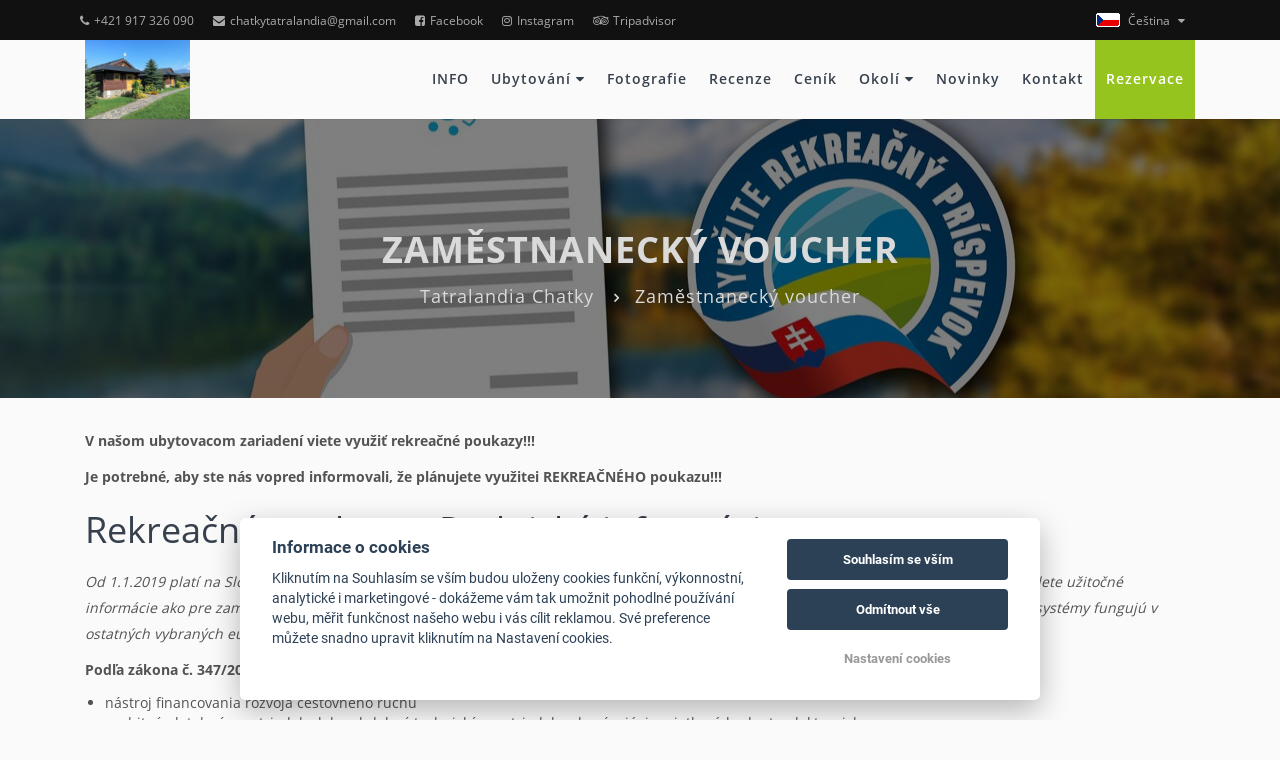

--- FILE ---
content_type: text/html; charset=UTF-8
request_url: https://www.tatralandiachatky.sk/cs/zamestnanecky-voucher/
body_size: 8332
content:
<!DOCTYPE html>
<html lang="cs">
<head>
    <meta charset="utf-8">
    <meta name="robots" content="index,follow" >
<meta name="viewport" content="width=device-width, initial-scale=1.0" >
<meta name="description" content="Tatralandia Chatky*** " >
<meta name="keywords" content="Tatralandia Chatky, ubytování, Liptov, Aquapark, Tatralandia, covid, covid, test, Bešeňová, chaty, apartmán, chatka, tatralandia ubytování, Tatralandia Chatky, ubytovanie, Liptov, Aquapark, Tatralandia, covid, kovid, testy, Bešeňová, chaty, apartmán, chatka, tatralandia ubytovanie" >    
<meta property="og:url" content="https://www.tatralandiachatky.sk/cs/zamestnanecky-voucher/">
<meta property="og:type" content="website">
<meta property="og:title" content="Tatralandia Chatky *** ">
<meta property="og:description" content="Tatralandia Chatky *** ">
    <meta property="og:image" content="https://files.previo.cz/734594/www/logo.jpg">



        <title>Zaměstnanecký voucher | Tatralandia Chatky *** </title>                <link rel="alternate" hreflang="en" href="https://www.tatralandiachatky.sk/en/employee-voucher" />
                    <link rel="alternate" hreflang="cs" href="https://www.tatralandiachatky.sk/cs/zamestnanecky-voucher" />
                    <link rel="alternate" hreflang="pl" href="https://www.tatralandiachatky.sk/pl/bon-pracowniczy" />
                    <link rel="alternate" hreflang="sk" href="https://www.tatralandiachatky.sk/sk/zamestnanecky-poukaz" />
            <meta name="viewport" content="width=device-width, initial-scale=1.0">
    <style>
        .page_loader {
            position: fixed;
            left: 0;
            top: 0;
            width: 100%;
            height: 100%;
            z-index: 999999;
            background: url(/tpl/Apartments1/images/loader.gif) center no-repeat #fff;
        }
    </style>
    <!-- Favicons -->
    
    <link rel="apple-touch-icon" sizes="180x180" href="/images/share/favicons/3-star/apple-touch-icon.png">
    <link rel="icon" type="image/png" href="/images/share/favicons/3-star/favicon-32x32.png" sizes="32x32">
    <link rel="icon" type="image/png" href="/images/share/favicons/3-star/favicon-16x16.png" sizes="16x16">
    <link rel="manifest" href="/images/share/favicons/3-star/manifest.json">
    <link rel="mask-icon" href="/images/share/favicons/3-star/safari-pinned-tab.svg" color="#5bbad5">
    <meta name="theme-color" content="#ffffff">    <!-- Retina images -->
<script>(function (w) {
        var dpr = ((w.devicePixelRatio === undefined) ? 1 : w.devicePixelRatio);
        if (!!w.navigator.standalone) {
            var r = new XMLHttpRequest();
            r.open('GET', 'https://files.previo.cz/retinaimages.php?devicePixelRatio=' + dpr, false);
            r.send()
        } else {
            document.cookie = 'devicePixelRatio=' + dpr + '; path=/'
        }
    })(window)</script>
<noscript>
    <style id="devicePixelRatio"
           media="only screen and (-moz-min-device-pixel-ratio: 2), only screen and (-o-min-device-pixel-ratio: 2/1), only screen and (-webkit-min-device-pixel-ratio: 2), only screen and (min-device-pixel-ratio: 2)">html {
            background-image: url("/retinaimages.php?devicePixelRatio=2")
        }</style>
</noscript>
<!-- END Retina images -->    <!-- Google Verification -->
<meta name="google-site-verification" content="mtFU70BsXyDcsb2Jzn923mEsm2RqC6NeWnkup_JPIRw" />
            <!-- Google Rich Snippets -->
<script type="application/ld+json"> {
    "@context" : "https://schema.org",
    "@type" : "Hotel",
    "address" : {
        "@type": "PostalAddress",
        "addressLocality": "Liptovský Mikuláš",
        "addressRegion": "Slovensko",
        "postalCode": "03105",
        "streetAddress": "Ráztocká 822"
    },
    "name":"Tatralandia Chatky",
    "url":"www.tatralandiachatky.sk",
    "email":"chatkytatralandia@gmail.com",
    "telephone":"+421 917 326 090",
    "image":"https://files.previo.cz/734594/img/photos/20210117214345_0bEE7T_full.jpg",
        "aggregateRating":{
        "@type":"AggregateRating",
        "ratingValue":"9.82113",
        "reviewCount":"71",
        "bestRating": "10",
        "worstRating": "0"
    },
        "checkinTime":"15:00:00",
    "checkoutTime":"10:00:00"
}
</script>
<!-- END Google Rich Snippets -->
    <script>
    window.dataLayer = window.dataLayer || [];
    function gtag(){dataLayer.push(arguments);}
    gtag('consent', 'default', {
    'ad_storage': 'denied',
    'ad_user_data': 'denied',
    'ad_personalization': 'denied',
    'analytics_storage': 'denied',
    'wait_for_update': 500
    });
</script>
<!-- Global site tag (gtag.js) - Google Analytics -->
<script async src="https://www.googletagmanager.com/gtag/js?id=G-SE96TKPVVT"></script>
<script>
            window.dataLayer = window.dataLayer || [];
            function gtag(){dataLayer.push(arguments);}
            gtag('js', new Date());
                        gtag('config', 'G-SE96TKPVVT', {'allow_enhanced_conversions':true});
                                </script>
<!-- Global site tag (gtag.js) - Google Analytics - END -->
</head>
<body class="cs">
<div class="page_loader"></div>
<div class="theme-layout">
    <!-- HEADER -->
    

<!-- Top header start -->
<header class="top-header hidden-xs" id="top">
    <div class="container">
        <div class="row">
            <div class="col-xs-12 col-sm-8 col-md-8 col-lg-8">
                <div class="list-inline">
                                        <a href="tel:+421 917 326 090"><i class="fa fa-phone"></i>+421 917 326 090</a>
                                            <a href="mailto:chatkytatralandia@gmail.com"><i class="fa fa-envelope"></i>chatkytatralandia@gmail.com</a>
                                                                <a href="https://www.facebook.com/tatralandiachatky" target="_blank"><i class="fa
                        fa-facebook-square"></i>Facebook</a>
                                                                <a href="https://www.instagram.com/tatralandia_chatky/" target="_blank"><i class="fa fa-instagram"></i>Instagram</a>
                                                                <a href="https://g.page/r/CcLjfnNDZ8FSEBA" target="_blank"><i class="fa fa-tripadvisor"></i>Tripadvisor</a>
                                                                                                                                                                                                                                                                                                                                                                                                                                                                                                                                                                                                </div>
            </div>
            <div class="col-xs-12 col-sm-4 col-md-4 col-lg-4">
                <div class="header_right float-right list-inline">
                                                                <div class="dropdown language">
                                                            <span class="drop-lang-img">
                                    <img src="/images/share/flag/24x14/cs.gif" alt="cs">
                                    Čeština                                </span>
                                                        <ul class="dropdown-flag">
                                                                        <li>
                                            <a href="https://www.tatralandiachatky.sk/en/employee-voucher/" title="English">
                                                <img src="/images/share/flag/24x14/en.gif" alt="en">
                                                English</a>
                                        </li>
                                                                        <li>
                                            <a href="https://www.tatralandiachatky.sk/hu/" title="Magyar">
                                                <img src="/images/share/flag/24x14/hu.gif" alt="hu">
                                                Magyar</a>
                                        </li>
                                                                        <li>
                                            <a href="https://www.tatralandiachatky.sk/pl/bon-pracowniczy/" title="Polski">
                                                <img src="/images/share/flag/24x14/pl.gif" alt="pl">
                                                Polski</a>
                                        </li>
                                                                        <li>
                                            <a href="https://www.tatralandiachatky.sk/sk/zamestnanecky-poukaz/" title="Slovensky">
                                                <img src="/images/share/flag/24x14/sk.gif" alt="sk">
                                                Slovensky</a>
                                        </li>
                                                            </ul>
                        </div>
                                    </div>
            </div>
        </div>
    </div>
</header>
<!-- Top header end -->

<!-- Main header start -->
<header class="main-header" id="header_content">
    <div class="container">
        <nav class="navbar navbar-default cs">
            <div class="navbar-header">
                <div class="visible-xs mobile-language">
                                            <div class="dropdown language">
                                                            <span class="drop-lang-wrap">
                                    <img src="/images/share/flag/24x14/cs.gif" alt="cs">
                                    <span class="drop-lang-text">Čeština</span>
                                </span>
                                                        <ul class="dropdown-flag">
                                                                        <li>
                                            <a href="https://www.tatralandiachatky.sk/en/employee-voucher/" title="English">
                                                <img src="/images/share/flag/24x14/en.gif" alt="en">
                                                English                                            </a>
                                        </li>
                                                                        <li>
                                            <a href="https://www.tatralandiachatky.sk/hu/" title="Magyar">
                                                <img src="/images/share/flag/24x14/hu.gif" alt="hu">
                                                Magyar                                            </a>
                                        </li>
                                                                        <li>
                                            <a href="https://www.tatralandiachatky.sk/pl/bon-pracowniczy/" title="Polski">
                                                <img src="/images/share/flag/24x14/pl.gif" alt="pl">
                                                Polski                                            </a>
                                        </li>
                                                                        <li>
                                            <a href="https://www.tatralandiachatky.sk/sk/zamestnanecky-poukaz/" title="Slovensky">
                                                <img src="/images/share/flag/24x14/sk.gif" alt="sk">
                                                Slovensky                                            </a>
                                        </li>
                                                            </ul>
                        </div>
                                    </div>
                <a href="https://www.tatralandiachatky.sk/cs/" class="logo">
                                            <img src="https://files.previo.cz/734594/www/logo.jpg" alt="Tatralandia Chatky *** ">
                                    </a>
            </div>
            <!-- Collect the nav links, forms, and other content for toggling -->
            <div class="header_menu">
                <ul class="menu">
                                            <li>
                                                        <a href="https://www.tatralandiachatky.sk/cs/" >INFO                                                            </a>
                                                </li>
                                            <li>
                                                        <a href="https://www.tatralandiachatky.sk/cs/ubytovani/" >Ubytování                                                                    <span class="fa fa-caret-down"></span></a>
                            <ul class="sub-menu">

                                                                    <li>
                                        <a href="https://www.tatralandiachatky.sk/cs/ubytovani/chalupy-a-apartmány/">Chalupy a Apartmány</a>
                                        </li>
                                                                        <li>
                                        <a href="https://www.tatralandiachatky.sk/cs/ubytovani/holiday-village/">Holiday Village</a>
                                        </li>
                                                                        <li>
                                        <a href="https://www.tatralandiachatky.sk/cs/ubytovani/sluzby/">Služby</a>
                                        </li>
                                                                        <li>
                                        <a href="https://www.tatralandiachatky.sk/cs/ubytovani/restaurace-na-liptove/">Restaurace na Liptově</a>
                                        </li>
                                                                        <li>
                                        <a href="https://www.tatralandiachatky.sk/cs/ubytovani/rekreacni-poukaz/">Dárkový poukaz</a>
                                        </li>
                                    
                            </ul>
                                                </li>
                                            <li>
                                                        <a href="https://www.tatralandiachatky.sk/cs/fotografie/" >Fotografie                                                            </a>
                                                </li>
                                            <li>
                                                        <a href="https://www.tatralandiachatky.sk/cs/recenze/" >Recenze                                                            </a>
                                                </li>
                                            <li>
                                                        <a href="https://www.tatralandiachatky.sk/cs/cenik-a-podminky/" >Ceník                                                            </a>
                                                </li>
                                            <li>
                                                        <a href="https://www.tatralandiachatky.sk/cs/okoli/" >Okolí                                                                    <span class="fa fa-caret-down"></span></a>
                            <ul class="sub-menu">

                                                                    <li>
                                        <a href="https://www.tatralandiachatky.sk/cs/okoli/atrakce-na-liptove/">Atrakce na Liptově</a>
                                        </li>
                                                                        <li>
                                        <a href="https://www.tatralandiachatky.sk/cs/okoli/aquapark-tatralandia/">Aquapark Tatralandia</a>
                                        </li>
                                                                        <li>
                                        <a href="https://www.tatralandiachatky.sk/cs/okoli/jasna-chopok/">Jasná - Chopok</a>
                                        </li>
                                                                        <li>
                                        <a href="https://www.tatralandiachatky.sk/cs/okoli/aquapark-besenova/">Aquapark Bešeňová</a>
                                        </li>
                                                                        <li>
                                        <a href="https://www.tatralandiachatky.sk/cs/okoli/Lyžařská škola/">Lyžařská škola</a>
                                        </li>
                                    
                            </ul>
                                                </li>
                                            <li>
                                                        <a href="https://www.tatralandiachatky.sk/cs/novinky/" >Novinky                                                            </a>
                                                </li>
                                            <li>
                                                        <a href="https://www.tatralandiachatky.sk/cs/kontakt/" >Kontakt                                                            </a>
                                                </li>
                                            <li>
                                                        <a href="https://www.tatralandiachatky.sk/cs/rezervace/" >Rezervace                                                            </a>
                                                </li>
                                                                                                                    </ul>

            </div>
            <!-- END / HEADER MENU -->

            <!-- MENU BAR -->
            <span class="menu-bars">
                <span class="bars"></span>
                <span class="bars-text">Menu</span>
            </span>
            <!-- END / MENU BAR -->
        </nav>
    </div>
</header>

<!-- Main header end -->
<!-- END / HEADER -->
    
<!-- Sub banner start -->
<section class="sub-banner overview-bgi lazy" data-src="https://files.previo.cz/sectionthumbnail/734594/2000/0/20211120210911_713783.jpg">
    <div class="overlay">
        <div class="container">
            <div class="breadcrumb-area">
                                    <span class="bc-title">Zaměstnanecký voucher</span>
                                                    <ul class="breadcrumbs">
                                                        <li><a href="https://www.tatralandiachatky.sk/cs/" >Tatralandia Chatky</a></li>
                                                                                    <li class="active">Zaměstnanecký voucher</li>
                                                                        </ul>
                
            </div>
        </div>
    </div>
</section>
<!-- Sub Banner end -->

        <div class="content-area main-content">
        <div class="container">
            <div class="row">
                <div class="col-lg-12">
                    <p><span><strong>V našom ubytovacom zariadení viete využiť rekreačné poukazy!!!</strong></span></p>
<p><span><span><strong>Je potrebné, aby ste nás vopred informovali, </strong></span><strong>že plánujete využitei REKREAČNÉHO poukazu!!!</strong></span></p>
<h1><span>Rekreačné poukazy - Praktické informácie</span></h1>
<p><span><em>Od 1.1.2019 platí na Slovensku novelizovaný zákon o podpore cestovného ruchu formou rekreačných poukážok. Na našej webovej stránke nájdete užitočné informácie ako pre zamestnávateľov, tak aj pre zamestnancov a ostatné subjekty tohto systému. Rovnako sa dozviete viac o tom, ako podobné systémy fungujú v ostatných vybraných európskych krajinách. </em></span></p>
<p><strong>Podľa zákona č. 347/2018 Z. z. je rekreačný poukaz:</strong></p>
<ul type="disc">
<li>nástroj financovania rozvoja cestovného ruchu</li>
<li>osobitný platobný prostriedok alebo obdobný technický prostriedok uchovávajúci majetkovú hodnotu elektronicky</li>
<li>je vydávaný limitovaným poskytovateľom podľa osobitného predpisu</li>
<li>možnosť použiť výlučne v Slovenskej republike u poskytovateľov služieb, ktorí majú zmluvný vzťah s limitovaným poskytovateľom podľa osobitného predpisu vydávajúcim rekreačný poukaz</li>
<li>vydáva sa pre fyzickú osobu a je neprenosný</li>
<li>slúži výlučne na úhradu oprávnených výdavkov podľa osobitného predpisu a je platný do konca kalendárneho roka, v ktorom bol vydaný</li>
</ul>
<h2><span><span><strong>Informácia pre ZAMESTNANCA</strong></span><br /></span></h2>
<ul>
<li>Zamestnanec má nárok na príspevok na rekreáciu, pokiaľ je zamestnaný v spoločnosti, ktorá má  <strong>viac ako 50 zamestnancov</strong> a zároveň  musí mať zamestnanecký pomer nepretržite <strong>24 mesiacov</strong> (výnimkou sú dohody o vykonaní práce). </li>
<li>V prípade skráteného pracovného úväzku sa suma - ktorú je zamestnávateľ povinný zamestnancovi poskytnúť - znižuje pomerne k danému úväzku.</li>
<li>V prípade obdržania poukazu ho musí zamestnanec využiť výhradne na  území Slovenskej republiky (nepoužiteľné v iných krajinách), pričom vo vybranom zariadení musí prenocovať <strong>minimálne dve noci</strong> a môže využiť stravovacie služby alebo iné služby súvisiace s rekreáciou. Konkrétne prípady uvádzame nižšie:
<ul>
<li>služby cestovného ruchu spojené s ubytovaním najmenej na dve prenocovania na území Slovenskej republiky</li>
<li>pobytový balík obsahujúci ubytovanie najmenej na dve prenocovania a stravovacie služby alebo iné služby súvisiace s rekreáciou na území Slovenskej republiky</li>
<li>ubytovanie najmenej na dve prenocovania na území Slovenskej republiky, ktorého súčasťou môžu byť stravovacie služby</li>
<li>organizované viacdenné aktivity a zotavovacie podujatia počas školských prázdnin na území Slovenskej republiky pre dieťa zamestnanca navštevujúce základnú školu alebo niektorý z prvých štyroch ročníkov gymnázia s osemročným vzdelávacím programom</li>
</ul>
</li>
<li>Zamestnanec platí<strong> 4</strong><strong>5% oprávnených nákladov = 225 EUR</strong> z maximálnej možnej sumy na kalendárny rok <strong>(stanovené na 500 EUR).</strong></li>
<li>Poukážky sa nezdaňujú ako príjem a ich platnosť je jeden kalendárny rok, pričom sú neprenosné.</li>
<li>Pokiaľ zamestnanec vynaloží na dovolenku menej ako 500 EUR, zamestnávateľ prispeje nižšou sumou ako 275 EUR, ktorá bude zodpovedať 55%-nám z celkovej vynaloženej sumy. Tým sa zachová podiel medzi zamestnancom a zamestnávateľom. </li>
<li>V prípade začiatku rekreačného pobytu koncom jedného kalendárneho roka, pričom pobyt trvá aj v nasledujúcom kalendárnom roku, sa tento pobyt započítava do roka prvého, t.j. rozhodným dátumom je dátum začiatku pobytu</li>
<li><strong>Zamestnanec môže vo všeobecnosti využiť poukaz pre rodinných príslušníkov: </strong><ol id="list1">
<li>pre manžela/manželku</li>
<li>deti <em>(</em>aj na pobytové alebo denné prázdninové tábory/sem patria <strong>všetky školské prázdniny počas roka</strong><em>), </em>podmienkou je, že musia byť študentami základnej školy alebo študentami 1. až 4. ročníka osemročného gymnázia. Medzi aktivity na ktoré je možné použiť rekreačné poukazy patria:<ol>
<li>pobytové viacdenné tábory organizované rôznymi organizáciami, občianskymi združeniami, skautskými oddielmi, športovými klubmi</li>
<li>denné tábory (ráno rodič odovzdá dieťa, večer po návrate z práce si dieťa vyzdvihne)</li>
<li>lyžiarske kurzy organizované napríklad školou v termíne školských prázdnin</li>
</ol></li>
<li>pre druha/družku </li>
<li>pre rodičov, s ktorými žije v jednej domácnosti</li>
</ol></li>
</ul>
<h3><span>Príspevok môže byť realizovaný:</span></h3>
<ul>
<li><strong>Priamym zaplatením na základe účtovných dokladov</strong>, na ktorých musí byť uvedené označenie zamestnanca, ktoré budú odovzdané do 30 dní od zaplatenia.</li>
<li>Rekreačným poukazom viazaným na danú osobu vo forme <strong>elektronickej platobnej karty.</strong></li>
</ul>
<div><strong><br /></strong></div>
<p><span><strong><img src="https://files.previo.cz/734594/img/4239396-614bc9.jpg" alt="" /><br /></strong></span></p>                </div>
            </div>
        </div>
    </div>

     

    <!-- START BEFORE FOOTER -->

<footer class="main-footer clearfix" id="footer">
    <div class="container">
        <!-- Footer info-->
        <div class="footer-info">
            <div class="row">

                            
<!-- Contact -->
<div class="col-lg-4 col-md-4  col-sm-6 col-xs-12">
    <div class="footer-item">
        <div class="main-title-2">
            <h4>Kontakt</h4>
        </div>
                        <p class="hotel-name">
                    Tatralandia Chatky                </p>
                <ul class="personal-info">
                    <li>
                        <i class="fa fa-map-marker"></i>
                        Adresa: <br/>
                                                    <a href="https://maps.google.com/?q=49.1083517,19.5758668"
                               target="_blank">Ráztocká 822                                , 031 05 Liptovský Mikuláš</a>
                                            </li>
                    <li>
                        <i class="fa fa-envelope"></i>
                        Email:
                                                    <a href="mailto:chatkytatralandia@gmail.com">chatkytatralandia@gmail.com</a>
                                            </li>
                    <li>
                        <i class="fa fa-phone"></i>
                        Telefon: <a
                                href="tel:+421 917 326 090">+421 917 326 090</a>
                    </li>
                                            <li>
                            <i class="fa fa-facebook-square"></i>
                            <a href="https://www.facebook.com/tatralandiachatky" target="_blank">Facebook</a>
                        </li>
                                                                <li>
                            <i class="fa fa-instagram"></i>
                            <a href="https://www.instagram.com/tatralandia_chatky/" target="_blank">Instagram</a>
                        </li>
                                                                <li>
                            <i class="fa fa-tripadvisor"></i>
                            <a href="https://g.page/r/CcLjfnNDZ8FSEBA" target="_blank">Tripadvisor</a>
                        </li>
                                                                                                                                                                                                                                                                                                                                                                    </ul>
                                    </div>

    
    
</div>
                            
<!-- Partners -->
<!--
    <div class="col-lg-2 col-md-2 col-sm-6 col-xs-6">
        <div class="footer-item partners">
            <div class="main-title-2">
                <h4></h4>
            </div>
            <a href="https://www.hotel.cz/" target="_blank"><img src="https://files.previo.cz/742906/img/hotel-white-01.png" alt="logo-hotel.cz"></a>
            <a href="https://www.spa.cz/" target="_blank"><img src="https://files.previo.cz/742906/img/spa-white-01.png" alt="logo-spa.cz"></a>
            <a href="http://www.hory.cz/" target="_blank"><img src="https://files.previo.cz/742906/img/Hory_logo_WHITE.png" alt="logo-hory.cz"></a>
        </div>
    </div>
-->
<!-- Links -->
<div class="col-lg-2 col-md-2 col-sm-6 d-none d-sm-block d-md-none d-lg-block">
    <div class="footer-item">
        <div class="main-title-2">
                            <h4>Odkazy</h4>
                    </div>
                        <ul class="links">
                                        <li><a href="https://www.tatralandiachatky.sk/cs/">INFO</a></li>
                            <li><a href="https://www.tatralandiachatky.sk/cs/ubytovani/">Ubytování</a></li>
                            <li><a href="https://www.tatralandiachatky.sk/cs/fotografie/">Fotografie</a></li>
                            <li><a href="https://www.tatralandiachatky.sk/cs/recenze/">Recenze</a></li>
                            <li><a href="https://www.tatralandiachatky.sk/cs/cenik-a-podminky/">Ceník</a></li>
                            <li><a href="https://www.tatralandiachatky.sk/cs/okoli/">Okolí</a></li>
                            <li><a href="https://www.tatralandiachatky.sk/cs/novinky/">Novinky</a></li>
                            <li><a href="https://www.tatralandiachatky.sk/cs/kontakt/">Kontakt</a></li>
                            <li><a href="https://www.tatralandiachatky.sk/cs/rezervace/">Rezervace</a></li>
                                                                                </ul>
    </div>
</div>

                            

<!-- Recent News -->
<div class="col-lg-3 col-md-4 col-sm-6 d-none d-sm-block">
    <div class="footer-item popular-posts">
        <div class="main-title-2">
                    <h4>Novinky</h4>
                </div>
                    <div class="media">
                <div class="media-left">
                    <a href="https://www.tatralandiachatky.sk/cs/novinky/179623-spokojeni-hoste/"><img class="media-object lazy" data-src="https://files.previo.cz/newsthumbnail/734594/90/0/20201127105028_179623.jpg" alt="Spokojení hosté"></a>
                </div>
                <div class="media-body">
                    <h3 class="media-heading">
                        <a href="https://www.tatralandiachatky.sk/cs/novinky/179623-spokojeni-hoste/">Spokojení hosté</a>
                    </h3>
                    <p>20.11.2024</p>

                </div>
            </div>            <div class="media">
                <div class="media-left">
                    <a href="https://www.tatralandiachatky.sk/cs/novinky/240639-lyziarske-stredisko-jasna-chopok-sever/"><img class="media-object lazy" data-src="https://files.previo.cz/newsthumbnail/734594/90/0/20241128211953_240639.jpg" alt="Lyžiarske stredisko Jasná - Chopok sever"></a>
                </div>
                <div class="media-body">
                    <h3 class="media-heading">
                        <a href="https://www.tatralandiachatky.sk/cs/novinky/240639-lyziarske-stredisko-jasna-chopok-sever/">Lyžiarske stredisko Jasná - Chopok sever</a>
                    </h3>
                    <p>1.11.2024</p>

                </div>
            </div>            <div class="media">
                <div class="media-left">
                    <a href="https://www.tatralandiachatky.sk/cs/novinky/218485-aqua-ski-bus/"><img class="media-object lazy" data-src="https://files.previo.cz/newsthumbnail/734594/90/0/20221214192747_218485.jpg" alt="AQUA & SKI BUS"></a>
                </div>
                <div class="media-body">
                    <h3 class="media-heading">
                        <a href="https://www.tatralandiachatky.sk/cs/novinky/218485-aqua-ski-bus/">AQUA & SKI BUS</a>
                    </h3>
                    <p>30.10.2024</p>

                </div>
            </div>    </div>
</div>

                            

<!-- Subscribe -->
<div class="col-lg-3 col-md-4 col-sm-6 col-xs-12">
    <div class="footer-item newsletter-item">
        <div class="main-title-2">
            <h4>Newsletter</h4>
        </div>
        <div class="newsletter clearfix">
            <form action="#subscribe" method="POST" id="subscribe-email">
                <div class="form-group">
                    <input type="email" name="email" id="subscribed-email"
                           placeholder="Váš e-mail" class="nsu-field btn-block" required>
                </div>
                                <input type="hidden" value="cs" name="lan_shortcut" id="lan_shortcut_subscribe">
                <!--
                    <div class="form-group row">
                        <input name="souhlas-se-zpracovanim-osobnich-udaju" value="souhlasi" type="checkbox" id="personal-data" class="agreement-checkbox" required>
                        <label for="personal-data" class="col-md-9 col-sm-9 col-xs-8 col-form-label">Souhlasím se zpracováním osobních údajů</label>
                    </div>
                    <div class="form-group row">
                        <input name="souhlas-se-zasilanim-newsletteru" value="souhlasi" type="checkbox" id="sending-newsletter" class="agreement-checkbox" required>
                        <label for="sending-newsletter" class="col-md-9 col-sm-9 col-xs-8 col-form-label">Souhlasím se zasíláním newsletteru</label>
                    </div>
                -->                <div class="form-group mb-0">
                    <button type="submit" class="button-sm button-theme btn-block">
                        Odebírat                    </button>
                </div>
            </form>
        </div>
        <div class="custom-widget">
            Tatralandia Chatky***         </div>
    </div>
</div>            
            </div>
        </div>
    </div>
</footer>

<!-- END / BEFORE FOOTER -->    <!-- FOOTER -->
    
<!-- Copy right start -->
<div class="copy-right">
    <div class="container">
        <div class="row clearfix">
            <div class="col-xs-12">
                © Copyright 2026 | Všechna práva vyhrazena                <a href="https://www.previo.cz/" target="_blank"><img class="previo-logo lazy" data-src="/tpl/Modern10/images/previo_logo.png" alt="Previo - Online hotelový rezervační a recepční systém" title="Previo - Online hotelový rezervační a recepční systém"></a>
            </div>
        </div>
    </div>
</div>
<!-- Copy end right-->

<!-- END / FOOTER --></div><!-- Theme Layout -->
<link rel="preload" href="/tpl/Apartments1/fonts/font-awesome/fonts/fontawesome-webfont.woff2?v=4.7.0" as="font" crossorigin>
<link rel="preload" href="/share/fonts/properties/Previo-properties.woff2" as="font" crossorigin>
<link href="/css/leaflet.css" media="screen" rel="stylesheet" type="text/css" >
<link href="/tpl/Apartments1/css/skin.tatralandia.css" media="" rel="stylesheet" type="text/css" ><script type="text/javascript" src="/tpl/Apartments1/js/compiled/scripts.min.js"></script>
<script type="text/javascript" src="/js/universal-contact-form.js"></script><!-- Agreement bar -->
<script src='/js/cookieConsent.js' async defer></script>
<script src='/js/cookieConsentSettings.js' async defer></script>

<script>
    function setCookie(e,i,t){var o="";if(t){var n=new Date;n.setTime(n.getTime()+24*t*60*60*1e3),o="; expires="+n.toUTCString()}document.cookie=e+"="+(i||"")+o+"; path=/"}function getCookie(e){for(var i=e+"=",t=document.cookie.split(";"),o=0;o<t.length;o++){for(var n=t[o];" "==n.charAt(0);)n=n.substring(1,n.length);if(0==n.indexOf(i))return n.substring(i.length,n.length)}return null}$(document).ready(function(){var e=!1,i=$("#privacy-bar");"1"===getCookie("privacyComfirmed")&&(e=!0),!e&&$(window).width()>768&&(setTimeout(function(){i.slideDown()},2e3),setTimeout(function(){setCookie("privacyComfirmed","1",30),i.slideUp()},2e4)),i.click(function(){setCookie("privacyComfirmed","1",30),i.slideUp()})});
</script>
<script>
    $(document).ready(function() {
        $.datepicker.setDefaults($.datepicker.regional['cs']);
    });
</script>
<script>
    $('.rooms-hp-carousel .owl-carousel').owlCarousel({
        loop           : true,
        margin         : 30,
        nav            : false,
        dots           : false,
        lazyLoad       : true,
        items          : 4,
        autoplay       : false,
        autoplayTimeout: 5000,
        transitionStyle:'fade',
        navText: ['<i class="fa fa-angle-left"></i>','<i class="fa fa-angle-right"></i>'],
        thumbs: true,
        thumbsPrerendered: true,
        thumbImage: false,
        responsive:{
            0:{
                items:1,
                nav:true
            },
            575:{
                items:2,
                nav:true
            },
            992:{
                items:3
            }
        }
    });
</script>

<script type="text/javascript">
var menuHrefs = document.querySelectorAll(".header_menu .menu li .sub-menu");

for (var i = menuHrefs.length - 1; i >= 0; i--) {
	menuHrefs[i].parentNode.childNodes[1].addEventListener("click", function(event){
    	event.preventDefault()
	});
};


</script>
</body>
</html>


--- FILE ---
content_type: application/javascript
request_url: https://www.tatralandiachatky.sk/tpl/Apartments1/js/compiled/scripts.min.js
body_size: 102880
content:
if(!function(t,e){"object"==typeof module&&"object"==typeof module.exports?module.exports=t.document?e(t,!0):function(t){if(t.document)return e(t);throw new Error("jQuery requires a window with a document")}:e(t)}("undefined"!=typeof window?window:this,function(x,z){function O(t,e){return e.toUpperCase()}var t=[],_=x.document,d=t.slice,j=t.concat,F=t.push,o=t.indexOf,n={},R=n.toString,H=n.hasOwnProperty,g={},e="2.2.0",C=function(t,e){return new C.fn.init(t,e)},q=/^[\s\uFEFF\xA0]+|[\s\uFEFF\xA0]+$/g,W=/^-ms-/,B=/-([\da-z])/gi;function Y(t){var e=!!t&&"length"in t&&t.length,n=C.type(t);return"function"!==n&&!C.isWindow(t)&&("array"===n||0===e||"number"==typeof e&&0<e&&e-1 in t)}C.fn=C.prototype={jquery:e,constructor:C,selector:"",length:0,toArray:function(){return d.call(this)},get:function(t){return null!=t?t<0?this[t+this.length]:this[t]:d.call(this)},pushStack:function(t){t=C.merge(this.constructor(),t);return t.prevObject=this,t.context=this.context,t},each:function(t){return C.each(this,t)},map:function(n){return this.pushStack(C.map(this,function(t,e){return n.call(t,e,t)}))},slice:function(){return this.pushStack(d.apply(this,arguments))},first:function(){return this.eq(0)},last:function(){return this.eq(-1)},eq:function(t){var e=this.length,t=+t+(t<0?e:0);return this.pushStack(0<=t&&t<e?[this[t]]:[])},end:function(){return this.prevObject||this.constructor()},push:F,sort:t.sort,splice:t.splice},C.extend=C.fn.extend=function(){var t,e,n,i,o,s=arguments[0]||{},r=1,a=arguments.length,l=!1;for("boolean"==typeof s&&(l=s,s=arguments[r]||{},r++),"object"==typeof s||C.isFunction(s)||(s={}),r===a&&(s=this,r--);r<a;r++)if(null!=(t=arguments[r]))for(e in t)o=s[e],n=t[e],s!==n&&(l&&n&&(C.isPlainObject(n)||(i=C.isArray(n)))?(o=i?(i=!1,o&&C.isArray(o)?o:[]):o&&C.isPlainObject(o)?o:{},s[e]=C.extend(l,o,n)):void 0!==n&&(s[e]=n));return s},C.extend({expando:"jQuery"+(e+Math.random()).replace(/\D/g,""),isReady:!0,error:function(t){throw new Error(t)},noop:function(){},isFunction:function(t){return"function"===C.type(t)},isArray:Array.isArray,isWindow:function(t){return null!=t&&t===t.window},isNumeric:function(t){var e=t&&t.toString();return!C.isArray(t)&&0<=e-parseFloat(e)+1},isPlainObject:function(t){return!("object"!==C.type(t)||t.nodeType||C.isWindow(t)||t.constructor&&!H.call(t.constructor.prototype,"isPrototypeOf"))},isEmptyObject:function(t){for(var e in t)return!1;return!0},type:function(t){return null==t?t+"":"object"==typeof t||"function"==typeof t?n[R.call(t)]||"object":typeof t},globalEval:function(t){var e,n=eval;(t=C.trim(t))&&(1===t.indexOf("use strict")?((e=_.createElement("script")).text=t,_.head.appendChild(e).parentNode.removeChild(e)):n(t))},camelCase:function(t){return t.replace(W,"ms-").replace(B,O)},nodeName:function(t,e){return t.nodeName&&t.nodeName.toLowerCase()===e.toLowerCase()},each:function(t,e){var n,i=0;if(Y(t))for(n=t.length;i<n&&!1!==e.call(t[i],i,t[i]);i++);else for(i in t)if(!1===e.call(t[i],i,t[i]))break;return t},trim:function(t){return null==t?"":(t+"").replace(q,"")},makeArray:function(t,e){e=e||[];return null!=t&&(Y(Object(t))?C.merge(e,"string"==typeof t?[t]:t):F.call(e,t)),e},inArray:function(t,e,n){return null==e?-1:o.call(e,t,n)},merge:function(t,e){for(var n=+e.length,i=0,o=t.length;i<n;i++)t[o++]=e[i];return t.length=o,t},grep:function(t,e,n){for(var i=[],o=0,s=t.length,r=!n;o<s;o++)!e(t[o],o)!=r&&i.push(t[o]);return i},map:function(t,e,n){var i,o,s=0,r=[];if(Y(t))for(i=t.length;s<i;s++)null!=(o=e(t[s],s,n))&&r.push(o);else for(s in t)o=e(t[s],s,n),null!=o&&r.push(o);return j.apply([],r)},guid:1,proxy:function(t,e){var n,i;return"string"==typeof e&&(i=t[e],e=t,t=i),C.isFunction(t)?(n=d.call(arguments,2),(i=function(){return t.apply(e||this,n.concat(d.call(arguments)))}).guid=t.guid=t.guid||C.guid++,i):void 0},now:Date.now,support:g}),"function"==typeof Symbol&&(C.fn[Symbol.iterator]=t[Symbol.iterator]),C.each("Boolean Number String Function Array Date RegExp Object Error Symbol".split(" "),function(t,e){n["[object "+e+"]"]=e.toLowerCase()});function i(t,e,n){for(var i=[],o=void 0!==n;(t=t[e])&&9!==t.nodeType;)if(1===t.nodeType){if(o&&C(t).is(n))break;i.push(t)}return i}function U(t,e){for(var n=[];t;t=t.nextSibling)1===t.nodeType&&t!==e&&n.push(t);return n}var e=function(z){function u(t,e,n){var i="0x"+e-65536;return i!=i||n?e:i<0?String.fromCharCode(65536+i):String.fromCharCode(i>>10|55296,1023&i|56320)}function O(){_()}var t,f,w,s,j,g,F,R,x,l,c,_,C,e,$,m,i,o,v,k="sizzle"+ +new Date,y=z.document,T=0,H=0,q=ct(),W=ct(),b=ct(),B=function(t,e){return t===e&&(c=!0),0},Y={}.hasOwnProperty,n=[],U=n.pop,X=n.push,S=n.push,Q=n.slice,D=function(t,e){for(var n=0,i=t.length;n<i;n++)if(t[n]===e)return n;return-1},V="checked|selected|async|autofocus|autoplay|controls|defer|disabled|hidden|ismap|loop|multiple|open|readonly|required|scoped",r="[\\x20\\t\\r\\n\\f]",a="(?:\\\\.|[\\w-]|[^\\x00-\\xa0])+",K="\\["+r+"*("+a+")(?:"+r+"*([*^$|!~]?=)"+r+"*(?:'((?:\\\\.|[^\\\\'])*)'|\"((?:\\\\.|[^\\\\\"])*)\"|("+a+"))|)"+r+"*\\]",Z=":("+a+")(?:\\((('((?:\\\\.|[^\\\\'])*)'|\"((?:\\\\.|[^\\\\\"])*)\")|((?:\\\\.|[^\\\\()[\\]]|"+K+")*)|.*)\\)|)",G=new RegExp(r+"+","g"),E=new RegExp("^"+r+"+|((?:^|[^\\\\])(?:\\\\.)*)"+r+"+$","g"),J=new RegExp("^"+r+"*,"+r+"*"),tt=new RegExp("^"+r+"*([>+~]|"+r+")"+r+"*"),et=new RegExp("="+r+"*([^\\]'\"]*?)"+r+"*\\]","g"),nt=new RegExp(Z),it=new RegExp("^"+a+"$"),h={ID:new RegExp("^#("+a+")"),CLASS:new RegExp("^\\.("+a+")"),TAG:new RegExp("^("+a+"|[*])"),ATTR:new RegExp("^"+K),PSEUDO:new RegExp("^"+Z),CHILD:new RegExp("^:(only|first|last|nth|nth-last)-(child|of-type)(?:\\("+r+"*(even|odd|(([+-]|)(\\d*)n|)"+r+"*(?:([+-]|)"+r+"*(\\d+)|))"+r+"*\\)|)","i"),bool:new RegExp("^(?:"+V+")$","i"),needsContext:new RegExp("^"+r+"*[>+~]|:(even|odd|eq|gt|lt|nth|first|last)(?:\\("+r+"*((?:-\\d)?\\d*)"+r+"*\\)|)(?=[^-]|$)","i")},ot=/^(?:input|select|textarea|button)$/i,st=/^h\d$/i,d=/^[^{]+\{\s*\[native \w/,rt=/^(?:#([\w-]+)|(\w+)|\.([\w-]+))$/,at=/[+~]/,lt=/'|\\/g,p=new RegExp("\\\\([\\da-f]{1,6}"+r+"?|("+r+")|.)","ig");try{S.apply(n=Q.call(y.childNodes),y.childNodes),n[y.childNodes.length].nodeType}catch(t){S={apply:n.length?function(t,e){X.apply(t,Q.call(e))}:function(t,e){for(var n=t.length,i=0;t[n++]=e[i++];);t.length=n-1}}}function I(t,e,n,i){var o,s,r,a,l,c,d,u,h=e&&e.ownerDocument,p=e?e.nodeType:9;if(n=n||[],"string"!=typeof t||!t||1!==p&&9!==p&&11!==p)return n;if(!i&&((e?e.ownerDocument||e:y)!==C&&_(e),e=e||C,$)){if(11!==p&&(c=rt.exec(t)))if(o=c[1]){if(9===p){if(!(r=e.getElementById(o)))return n;if(r.id===o)return n.push(r),n}else if(h&&(r=h.getElementById(o))&&v(e,r)&&r.id===o)return n.push(r),n}else{if(c[2])return S.apply(n,e.getElementsByTagName(t)),n;if((o=c[3])&&f.getElementsByClassName&&e.getElementsByClassName)return S.apply(n,e.getElementsByClassName(o)),n}if(f.qsa&&!b[t+" "]&&(!m||!m.test(t))){if(1!==p)h=e,u=t;else if("object"!==e.nodeName.toLowerCase()){for((a=e.getAttribute("id"))?a=a.replace(lt,"\\$&"):e.setAttribute("id",a=k),s=(d=g(t)).length,l=it.test(a)?"#"+a:"[id='"+a+"']";s--;)d[s]=l+" "+L(d[s]);u=d.join(","),h=at.test(t)&&ht(e.parentNode)||e}if(u)try{return S.apply(n,h.querySelectorAll(u)),n}catch(t){}finally{a===k&&e.removeAttribute("id")}}}return R(t.replace(E,"$1"),e,n,i)}function ct(){var n=[];function i(t,e){return n.push(t+" ")>w.cacheLength&&delete i[n.shift()],i[t+" "]=e}return i}function M(t){return t[k]=!0,t}function A(t){var e=C.createElement("div");try{return!!t(e)}catch(t){return!1}finally{e.parentNode&&e.parentNode.removeChild(e)}}function dt(t,e){for(var n=t.split("|"),i=n.length;i--;)w.attrHandle[n[i]]=e}function ut(t,e){var n=e&&t,i=n&&1===t.nodeType&&1===e.nodeType&&(~e.sourceIndex||1<<31)-(~t.sourceIndex||1<<31);if(i)return i;if(n)for(;n=n.nextSibling;)if(n===e)return-1;return t?1:-1}function P(r){return M(function(s){return s=+s,M(function(t,e){for(var n,i=r([],t.length,s),o=i.length;o--;)t[n=i[o]]&&(t[n]=!(e[n]=t[n]))})})}function ht(t){return t&&void 0!==t.getElementsByTagName&&t}for(t in f=I.support={},j=I.isXML=function(t){t=t&&(t.ownerDocument||t).documentElement;return!!t&&"HTML"!==t.nodeName},_=I.setDocument=function(t){var t=t?t.ownerDocument||t:y;return t!==C&&9===t.nodeType&&t.documentElement&&(e=(C=t).documentElement,$=!j(C),(t=C.defaultView)&&t.top!==t&&(t.addEventListener?t.addEventListener("unload",O,!1):t.attachEvent&&t.attachEvent("onunload",O)),f.attributes=A(function(t){return t.className="i",!t.getAttribute("className")}),f.getElementsByTagName=A(function(t){return t.appendChild(C.createComment("")),!t.getElementsByTagName("*").length}),f.getElementsByClassName=d.test(C.getElementsByClassName),f.getById=A(function(t){return e.appendChild(t).id=k,!C.getElementsByName||!C.getElementsByName(k).length}),f.getById?(w.find.ID=function(t,e){if(void 0!==e.getElementById&&$)return(e=e.getElementById(t))?[e]:[]},w.filter.ID=function(t){var e=t.replace(p,u);return function(t){return t.getAttribute("id")===e}}):(delete w.find.ID,w.filter.ID=function(t){var e=t.replace(p,u);return function(t){t=void 0!==t.getAttributeNode&&t.getAttributeNode("id");return t&&t.value===e}}),w.find.TAG=f.getElementsByTagName?function(t,e){return void 0!==e.getElementsByTagName?e.getElementsByTagName(t):f.qsa?e.querySelectorAll(t):void 0}:function(t,e){var n,i=[],o=0,s=e.getElementsByTagName(t);if("*"!==t)return s;for(;n=s[o++];)1===n.nodeType&&i.push(n);return i},w.find.CLASS=f.getElementsByClassName&&function(t,e){return void 0!==e.getElementsByClassName&&$?e.getElementsByClassName(t):void 0},i=[],m=[],(f.qsa=d.test(C.querySelectorAll))&&(A(function(t){e.appendChild(t).innerHTML="<a id='"+k+"'></a><select id='"+k+"-\r\\' msallowcapture=''><option selected=''></option></select>",t.querySelectorAll("[msallowcapture^='']").length&&m.push("[*^$]="+r+"*(?:''|\"\")"),t.querySelectorAll("[selected]").length||m.push("\\["+r+"*(?:value|"+V+")"),t.querySelectorAll("[id~="+k+"-]").length||m.push("~="),t.querySelectorAll(":checked").length||m.push(":checked"),t.querySelectorAll("a#"+k+"+*").length||m.push(".#.+[+~]")}),A(function(t){var e=C.createElement("input");e.setAttribute("type","hidden"),t.appendChild(e).setAttribute("name","D"),t.querySelectorAll("[name=d]").length&&m.push("name"+r+"*[*^$|!~]?="),t.querySelectorAll(":enabled").length||m.push(":enabled",":disabled"),t.querySelectorAll("*,:x"),m.push(",.*:")})),(f.matchesSelector=d.test(o=e.matches||e.webkitMatchesSelector||e.mozMatchesSelector||e.oMatchesSelector||e.msMatchesSelector))&&A(function(t){f.disconnectedMatch=o.call(t,"div"),o.call(t,"[s!='']:x"),i.push("!=",Z)}),m=m.length&&new RegExp(m.join("|")),i=i.length&&new RegExp(i.join("|")),t=d.test(e.compareDocumentPosition),v=t||d.test(e.contains)?function(t,e){var n=9===t.nodeType?t.documentElement:t,e=e&&e.parentNode;return t===e||!(!e||1!==e.nodeType||!(n.contains?n.contains(e):t.compareDocumentPosition&&16&t.compareDocumentPosition(e)))}:function(t,e){if(e)for(;e=e.parentNode;)if(e===t)return!0;return!1},B=t?function(t,e){var n;return t===e?(c=!0,0):(n=!t.compareDocumentPosition-!e.compareDocumentPosition)||(1&(n=(t.ownerDocument||t)===(e.ownerDocument||e)?t.compareDocumentPosition(e):1)||!f.sortDetached&&e.compareDocumentPosition(t)===n?t===C||t.ownerDocument===y&&v(y,t)?-1:e===C||e.ownerDocument===y&&v(y,e)?1:l?D(l,t)-D(l,e):0:4&n?-1:1)}:function(t,e){if(t===e)return c=!0,0;var n,i=0,o=t.parentNode,s=e.parentNode,r=[t],a=[e];if(!o||!s)return t===C?-1:e===C?1:o?-1:s?1:l?D(l,t)-D(l,e):0;if(o===s)return ut(t,e);for(n=t;n=n.parentNode;)r.unshift(n);for(n=e;n=n.parentNode;)a.unshift(n);for(;r[i]===a[i];)i++;return i?ut(r[i],a[i]):r[i]===y?-1:a[i]===y?1:0}),C},I.matches=function(t,e){return I(t,null,null,e)},I.matchesSelector=function(t,e){if((t.ownerDocument||t)!==C&&_(t),e=e.replace(et,"='$1']"),f.matchesSelector&&$&&!b[e+" "]&&(!i||!i.test(e))&&(!m||!m.test(e)))try{var n=o.call(t,e);if(n||f.disconnectedMatch||t.document&&11!==t.document.nodeType)return n}catch(t){}return 0<I(e,C,null,[t]).length},I.contains=function(t,e){return(t.ownerDocument||t)!==C&&_(t),v(t,e)},I.attr=function(t,e){(t.ownerDocument||t)!==C&&_(t);var n=w.attrHandle[e.toLowerCase()],n=n&&Y.call(w.attrHandle,e.toLowerCase())?n(t,e,!$):void 0;return void 0!==n?n:f.attributes||!$?t.getAttribute(e):(n=t.getAttributeNode(e))&&n.specified?n.value:null},I.error=function(t){throw new Error("Syntax error, unrecognized expression: "+t)},I.uniqueSort=function(t){var e,n=[],i=0,o=0;if(c=!f.detectDuplicates,l=!f.sortStable&&t.slice(0),t.sort(B),c){for(;e=t[o++];)e===t[o]&&(i=n.push(o));for(;i--;)t.splice(n[i],1)}return l=null,t},s=I.getText=function(t){var e,n="",i=0,o=t.nodeType;if(o){if(1===o||9===o||11===o){if("string"==typeof t.textContent)return t.textContent;for(t=t.firstChild;t;t=t.nextSibling)n+=s(t)}else if(3===o||4===o)return t.nodeValue}else for(;e=t[i++];)n+=s(e);return n},(w=I.selectors={cacheLength:50,createPseudo:M,match:h,attrHandle:{},find:{},relative:{">":{dir:"parentNode",first:!0}," ":{dir:"parentNode"},"+":{dir:"previousSibling",first:!0},"~":{dir:"previousSibling"}},preFilter:{ATTR:function(t){return t[1]=t[1].replace(p,u),t[3]=(t[3]||t[4]||t[5]||"").replace(p,u),"~="===t[2]&&(t[3]=" "+t[3]+" "),t.slice(0,4)},CHILD:function(t){return t[1]=t[1].toLowerCase(),"nth"===t[1].slice(0,3)?(t[3]||I.error(t[0]),t[4]=+(t[4]?t[5]+(t[6]||1):2*("even"===t[3]||"odd"===t[3])),t[5]=+(t[7]+t[8]||"odd"===t[3])):t[3]&&I.error(t[0]),t},PSEUDO:function(t){var e,n=!t[6]&&t[2];return h.CHILD.test(t[0])?null:(t[3]?t[2]=t[4]||t[5]||"":n&&nt.test(n)&&(e=(e=g(n,!0))&&n.indexOf(")",n.length-e)-n.length)&&(t[0]=t[0].slice(0,e),t[2]=n.slice(0,e)),t.slice(0,3))}},filter:{TAG:function(t){var e=t.replace(p,u).toLowerCase();return"*"===t?function(){return!0}:function(t){return t.nodeName&&t.nodeName.toLowerCase()===e}},CLASS:function(t){var e=q[t+" "];return e||(e=new RegExp("(^|"+r+")"+t+"("+r+"|$)"))&&q(t,function(t){return e.test("string"==typeof t.className&&t.className||void 0!==t.getAttribute&&t.getAttribute("class")||"")})},ATTR:function(e,n,i){return function(t){t=I.attr(t,e);return null==t?"!="===n:!n||(t+="","="===n?t===i:"!="===n?t!==i:"^="===n?i&&0===t.indexOf(i):"*="===n?i&&-1<t.indexOf(i):"$="===n?i&&t.slice(-i.length)===i:"~="===n?-1<(" "+t.replace(G," ")+" ").indexOf(i):"|="===n&&(t===i||t.slice(0,i.length+1)===i+"-"))}},CHILD:function(f,t,e,g,m){var v="nth"!==f.slice(0,3),y="last"!==f.slice(-4),b="of-type"===t;return 1===g&&0===m?function(t){return!!t.parentNode}:function(t,e,n){var i,o,s,r,a,l,c=v!=y?"nextSibling":"previousSibling",d=t.parentNode,u=b&&t.nodeName.toLowerCase(),h=!n&&!b,p=!1;if(d){if(v){for(;c;){for(r=t;r=r[c];)if(b?r.nodeName.toLowerCase()===u:1===r.nodeType)return!1;l=c="only"===f&&!l&&"nextSibling"}return!0}if(l=[y?d.firstChild:d.lastChild],y&&h){for(p=(a=(i=(o=(s=(r=d)[k]||(r[k]={}))[r.uniqueID]||(s[r.uniqueID]={}))[f]||[])[0]===T&&i[1])&&i[2],r=a&&d.childNodes[a];r=++a&&r&&r[c]||(p=a=0,l.pop());)if(1===r.nodeType&&++p&&r===t){o[f]=[T,a,p];break}}else if(!1===(p=h?a=(i=(o=(s=(r=t)[k]||(r[k]={}))[r.uniqueID]||(s[r.uniqueID]={}))[f]||[])[0]===T&&i[1]:p))for(;(r=++a&&r&&r[c]||(p=a=0,l.pop()))&&((b?r.nodeName.toLowerCase()!==u:1!==r.nodeType)||!++p||(h&&((o=(s=r[k]||(r[k]={}))[r.uniqueID]||(s[r.uniqueID]={}))[f]=[T,p]),r!==t)););return(p-=m)===g||p%g==0&&0<=p/g}}},PSEUDO:function(t,s){var e,r=w.pseudos[t]||w.setFilters[t.toLowerCase()]||I.error("unsupported pseudo: "+t);return r[k]?r(s):1<r.length?(e=[t,t,"",s],w.setFilters.hasOwnProperty(t.toLowerCase())?M(function(t,e){for(var n,i=r(t,s),o=i.length;o--;)t[n=D(t,i[o])]=!(e[n]=i[o])}):function(t){return r(t,0,e)}):r}},pseudos:{not:M(function(t){var i=[],o=[],a=F(t.replace(E,"$1"));return a[k]?M(function(t,e,n,i){for(var o,s=a(t,null,i,[]),r=t.length;r--;)(o=s[r])&&(t[r]=!(e[r]=o))}):function(t,e,n){return i[0]=t,a(i,null,n,o),i[0]=null,!o.pop()}}),has:M(function(e){return function(t){return 0<I(e,t).length}}),contains:M(function(e){return e=e.replace(p,u),function(t){return-1<(t.textContent||t.innerText||s(t)).indexOf(e)}}),lang:M(function(n){return it.test(n||"")||I.error("unsupported lang: "+n),n=n.replace(p,u).toLowerCase(),function(t){var e;do{if(e=$?t.lang:t.getAttribute("xml:lang")||t.getAttribute("lang"))return(e=e.toLowerCase())===n||0===e.indexOf(n+"-")}while((t=t.parentNode)&&1===t.nodeType);return!1}}),target:function(t){var e=z.location&&z.location.hash;return e&&e.slice(1)===t.id},root:function(t){return t===e},focus:function(t){return t===C.activeElement&&(!C.hasFocus||C.hasFocus())&&!!(t.type||t.href||~t.tabIndex)},enabled:function(t){return!1===t.disabled},disabled:function(t){return!0===t.disabled},checked:function(t){var e=t.nodeName.toLowerCase();return"input"===e&&!!t.checked||"option"===e&&!!t.selected},selected:function(t){return t.parentNode&&t.parentNode.selectedIndex,!0===t.selected},empty:function(t){for(t=t.firstChild;t;t=t.nextSibling)if(t.nodeType<6)return!1;return!0},parent:function(t){return!w.pseudos.empty(t)},header:function(t){return st.test(t.nodeName)},input:function(t){return ot.test(t.nodeName)},button:function(t){var e=t.nodeName.toLowerCase();return"input"===e&&"button"===t.type||"button"===e},text:function(t){return"input"===t.nodeName.toLowerCase()&&"text"===t.type&&(null==(t=t.getAttribute("type"))||"text"===t.toLowerCase())},first:P(function(){return[0]}),last:P(function(t,e){return[e-1]}),eq:P(function(t,e,n){return[n<0?n+e:n]}),even:P(function(t,e){for(var n=0;n<e;n+=2)t.push(n);return t}),odd:P(function(t,e){for(var n=1;n<e;n+=2)t.push(n);return t}),lt:P(function(t,e,n){for(var i=n<0?n+e:n;0<=--i;)t.push(i);return t}),gt:P(function(t,e,n){for(var i=n<0?n+e:n;++i<e;)t.push(i);return t})}}).pseudos.nth=w.pseudos.eq,{radio:!0,checkbox:!0,file:!0,password:!0,image:!0})w.pseudos[t]=function(e){return function(t){return"input"===t.nodeName.toLowerCase()&&t.type===e}}(t);for(t in{submit:!0,reset:!0})w.pseudos[t]=function(n){return function(t){var e=t.nodeName.toLowerCase();return("input"===e||"button"===e)&&t.type===n}}(t);function pt(){}function L(t){for(var e=0,n=t.length,i="";e<n;e++)i+=t[e].value;return i}function ft(r,t,e){var a=t.dir,l=e&&"parentNode"===a,c=H++;return t.first?function(t,e,n){for(;t=t[a];)if(1===t.nodeType||l)return r(t,e,n)}:function(t,e,n){var i,o,s=[T,c];if(n){for(;t=t[a];)if((1===t.nodeType||l)&&r(t,e,n))return!0}else for(;t=t[a];)if(1===t.nodeType||l){if((i=(o=(o=t[k]||(t[k]={}))[t.uniqueID]||(o[t.uniqueID]={}))[a])&&i[0]===T&&i[1]===c)return s[2]=i[2];if((o[a]=s)[2]=r(t,e,n))return!0}}}function gt(o){return 1<o.length?function(t,e,n){for(var i=o.length;i--;)if(!o[i](t,e,n))return!1;return!0}:o[0]}function N(t,e,n,i,o){for(var s,r=[],a=0,l=t.length,c=null!=e;a<l;a++)(s=t[a])&&(!n||n(s,i,o))&&(r.push(s),c)&&e.push(a);return r}function mt(p,f,g,m,v,t){return m&&!m[k]&&(m=mt(m)),v&&!v[k]&&(v=mt(v,t)),M(function(t,e,n,i){var o,s,r,a=[],l=[],c=e.length,d=t||function(t,e,n){for(var i=0,o=e.length;i<o;i++)I(t,e[i],n);return n}(f||"*",n.nodeType?[n]:n,[]),u=!p||!t&&f?d:N(d,a,p,n,i),h=g?v||(t?p:c||m)?[]:e:u;if(g&&g(u,h,n,i),m)for(o=N(h,l),m(o,[],n,i),s=o.length;s--;)(r=o[s])&&(h[l[s]]=!(u[l[s]]=r));if(t){if(v||p){if(v){for(o=[],s=h.length;s--;)(r=h[s])&&o.push(u[s]=r);v(null,h=[],o,i)}for(s=h.length;s--;)(r=h[s])&&-1<(o=v?D(t,r):a[s])&&(t[o]=!(e[o]=r))}}else h=N(h===e?h.splice(c,h.length):h),v?v(null,e,h,i):S.apply(e,h)})}function vt(m,v){function t(t,e,n,i,o){var s,r,a,l=0,c="0",d=t&&[],u=[],h=x,p=t||b&&w.find.TAG("*",o),f=T+=null==h?1:Math.random()||.1,g=p.length;for(o&&(x=e===C||e||o);c!==g&&null!=(s=p[c]);c++){if(b&&s){for(r=0,e||s.ownerDocument===C||(_(s),n=!$);a=m[r++];)if(a(s,e||C,n)){i.push(s);break}o&&(T=f)}y&&((s=!a&&s)&&l--,t)&&d.push(s)}if(l+=c,y&&c!==l){for(r=0;a=v[r++];)a(d,u,e,n);if(t){if(0<l)for(;c--;)d[c]||u[c]||(u[c]=U.call(i));u=N(u)}S.apply(i,u),o&&!t&&0<u.length&&1<l+v.length&&I.uniqueSort(i)}return o&&(T=f,x=h),d}var y=0<v.length,b=0<m.length;return y?M(t):t}return pt.prototype=w.filters=w.pseudos,w.setFilters=new pt,g=I.tokenize=function(t,e){var n,i,o,s,r,a,l,c=W[t+" "];if(c)return e?0:c.slice(0);for(r=t,a=[],l=w.preFilter;r;){for(s in n&&!(i=J.exec(r))||(i&&(r=r.slice(i[0].length)||r),a.push(o=[])),n=!1,(i=tt.exec(r))&&(n=i.shift(),o.push({value:n,type:i[0].replace(E," ")}),r=r.slice(n.length)),w.filter)!(i=h[s].exec(r))||l[s]&&!(i=l[s](i))||(n=i.shift(),o.push({value:n,type:s,matches:i}),r=r.slice(n.length));if(!n)break}return e?r.length:r?I.error(t):W(t,a).slice(0)},F=I.compile=function(t,e){var n,i=[],o=[],s=b[t+" "];if(!s){for(n=(e=e||g(t)).length;n--;)((s=function t(e){for(var i,n,o,s=e.length,r=w.relative[e[0].type],a=r||w.relative[" "],l=r?1:0,c=ft(function(t){return t===i},a,!0),d=ft(function(t){return-1<D(i,t)},a,!0),u=[function(t,e,n){return t=!r&&(n||e!==x)||((i=e).nodeType?c:d)(t,e,n),i=null,t}];l<s;l++)if(n=w.relative[e[l].type])u=[ft(gt(u),n)];else{if((n=w.filter[e[l].type].apply(null,e[l].matches))[k]){for(o=++l;o<s&&!w.relative[e[o].type];o++);return mt(1<l&&gt(u),1<l&&L(e.slice(0,l-1).concat({value:" "===e[l-2].type?"*":""})).replace(E,"$1"),n,l<o&&t(e.slice(l,o)),o<s&&t(e=e.slice(o)),o<s&&L(e))}u.push(n)}return gt(u)}(e[n]))[k]?i:o).push(s);(s=b(t,vt(o,i))).selector=t}return s},R=I.select=function(t,e,n,i){var o,s,r,a,l,c="function"==typeof t&&t,d=!i&&g(t=c.selector||t);if(n=n||[],1===d.length){if(2<(s=d[0]=d[0].slice(0)).length&&"ID"===(r=s[0]).type&&f.getById&&9===e.nodeType&&$&&w.relative[s[1].type]){if(!(e=(w.find.ID(r.matches[0].replace(p,u),e)||[])[0]))return n;c&&(e=e.parentNode),t=t.slice(s.shift().value.length)}for(o=h.needsContext.test(t)?0:s.length;o--&&(r=s[o],!w.relative[a=r.type]);)if((l=w.find[a])&&(i=l(r.matches[0].replace(p,u),at.test(s[0].type)&&ht(e.parentNode)||e))){if(s.splice(o,1),t=i.length&&L(s))break;return S.apply(n,i),n}}return(c||F(t,d))(i,e,!$,n,!e||at.test(t)&&ht(e.parentNode)||e),n},f.sortStable=k.split("").sort(B).join("")===k,f.detectDuplicates=!!c,_(),f.sortDetached=A(function(t){return 1&t.compareDocumentPosition(C.createElement("div"))}),A(function(t){return t.innerHTML="<a href='#'></a>","#"===t.firstChild.getAttribute("href")})||dt("type|href|height|width",function(t,e,n){return n?void 0:t.getAttribute(e,"type"===e.toLowerCase()?1:2)}),f.attributes&&A(function(t){return t.innerHTML="<input/>",t.firstChild.setAttribute("value",""),""===t.firstChild.getAttribute("value")})||dt("value",function(t,e,n){return n||"input"!==t.nodeName.toLowerCase()?void 0:t.defaultValue}),A(function(t){return null==t.getAttribute("disabled")})||dt(V,function(t,e,n){return n?void 0:!0===t[e]?e.toLowerCase():(n=t.getAttributeNode(e))&&n.specified?n.value:null}),I}(x),X=(C.find=e,C.expr=e.selectors,C.expr[":"]=C.expr.pseudos,C.uniqueSort=C.unique=e.uniqueSort,C.text=e.getText,C.isXMLDoc=e.isXML,C.contains=e.contains,C.expr.match.needsContext),Q=/^<([\w-]+)\s*\/?>(?:<\/\1>|)$/,V=/^.[^:#\[\.,]*$/;function K(t,n,i){if(C.isFunction(n))return C.grep(t,function(t,e){return!!n.call(t,e,t)!==i});if(n.nodeType)return C.grep(t,function(t){return t===n!==i});if("string"==typeof n){if(V.test(n))return C.filter(n,t,i);n=C.filter(n,t)}return C.grep(t,function(t){return-1<o.call(n,t)!==i})}C.filter=function(t,e,n){var i=e[0];return n&&(t=":not("+t+")"),1===e.length&&1===i.nodeType?C.find.matchesSelector(i,t)?[i]:[]:C.find.matches(t,C.grep(e,function(t){return 1===t.nodeType}))},C.fn.extend({find:function(t){var e,n=this.length,i=[],o=this;if("string"!=typeof t)return this.pushStack(C(t).filter(function(){for(e=0;e<n;e++)if(C.contains(o[e],this))return!0}));for(e=0;e<n;e++)C.find(t,o[e],i);return(i=this.pushStack(1<n?C.unique(i):i)).selector=this.selector?this.selector+" "+t:t,i},filter:function(t){return this.pushStack(K(this,t||[],!1))},not:function(t){return this.pushStack(K(this,t||[],!0))},is:function(t){return!!K(this,"string"==typeof t&&X.test(t)?C(t):t||[],!1).length}});var Z,G=/^(?:\s*(<[\w\W]+>)[^>]*|#([\w-]*))$/,J=((C.fn.init=function(t,e,n){if(t){if(n=n||Z,"string"!=typeof t)return t.nodeType?(this.context=this[0]=t,this.length=1,this):C.isFunction(t)?void 0!==n.ready?n.ready(t):t(C):(void 0!==t.selector&&(this.selector=t.selector,this.context=t.context),C.makeArray(t,this));if(!(i="<"===t[0]&&">"===t[t.length-1]&&3<=t.length?[null,t,null]:G.exec(t))||!i[1]&&e)return(!e||e.jquery?e||n:this.constructor(e)).find(t);if(i[1]){if(e=e instanceof C?e[0]:e,C.merge(this,C.parseHTML(i[1],e&&e.nodeType?e.ownerDocument||e:_,!0)),Q.test(i[1])&&C.isPlainObject(e))for(var i in e)C.isFunction(this[i])?this[i](e[i]):this.attr(i,e[i])}else(n=_.getElementById(i[2]))&&n.parentNode&&(this.length=1,this[0]=n),this.context=_,this.selector=t}return this}).prototype=C.fn,Z=C(_),/^(?:parents|prev(?:Until|All))/),tt={children:!0,contents:!0,next:!0,prev:!0};function et(t,e){for(;(t=t[e])&&1!==t.nodeType;);return t}C.fn.extend({has:function(t){var e=C(t,this),n=e.length;return this.filter(function(){for(var t=0;t<n;t++)if(C.contains(this,e[t]))return!0})},closest:function(t,e){for(var n,i=0,o=this.length,s=[],r=X.test(t)||"string"!=typeof t?C(t,e||this.context):0;i<o;i++)for(n=this[i];n&&n!==e;n=n.parentNode)if(n.nodeType<11&&(r?-1<r.index(n):1===n.nodeType&&C.find.matchesSelector(n,t))){s.push(n);break}return this.pushStack(1<s.length?C.uniqueSort(s):s)},index:function(t){return t?"string"==typeof t?o.call(C(t),this[0]):o.call(this,t.jquery?t[0]:t):this[0]&&this[0].parentNode?this.first().prevAll().length:-1},add:function(t,e){return this.pushStack(C.uniqueSort(C.merge(this.get(),C(t,e))))},addBack:function(t){return this.add(null==t?this.prevObject:this.prevObject.filter(t))}}),C.each({parent:function(t){t=t.parentNode;return t&&11!==t.nodeType?t:null},parents:function(t){return i(t,"parentNode")},parentsUntil:function(t,e,n){return i(t,"parentNode",n)},next:function(t){return et(t,"nextSibling")},prev:function(t){return et(t,"previousSibling")},nextAll:function(t){return i(t,"nextSibling")},prevAll:function(t){return i(t,"previousSibling")},nextUntil:function(t,e,n){return i(t,"nextSibling",n)},prevUntil:function(t,e,n){return i(t,"previousSibling",n)},siblings:function(t){return U((t.parentNode||{}).firstChild,t)},children:function(t){return U(t.firstChild)},contents:function(t){return t.contentDocument||C.merge([],t.childNodes)}},function(i,o){C.fn[i]=function(t,e){var n=C.map(this,o,t);return(e="Until"!==i.slice(-5)?t:e)&&"string"==typeof e&&(n=C.filter(e,n)),1<this.length&&(tt[i]||C.uniqueSort(n),J.test(i))&&n.reverse(),this.pushStack(n)}});var nt,$=/\S+/g;function it(){_.removeEventListener("DOMContentLoaded",it),x.removeEventListener("load",it),C.ready()}C.Callbacks=function(i){var t,n;i="string"==typeof i?(t=i,n={},C.each(t.match($)||[],function(t,e){n[e]=!0}),n):C.extend({},i);function o(){for(a=i.once,r=s=!0;c.length;d=-1)for(e=c.shift();++d<l.length;)!1===l[d].apply(e[0],e[1])&&i.stopOnFalse&&(d=l.length,e=!1);i.memory||(e=!1),s=!1,a&&(l=e?[]:"")}var s,e,r,a,l=[],c=[],d=-1,u={add:function(){return l&&(e&&!s&&(d=l.length-1,c.push(e)),function n(t){C.each(t,function(t,e){C.isFunction(e)?i.unique&&u.has(e)||l.push(e):e&&e.length&&"string"!==C.type(e)&&n(e)})}(arguments),e)&&!s&&o(),this},remove:function(){return C.each(arguments,function(t,e){for(var n;-1<(n=C.inArray(e,l,n));)l.splice(n,1),n<=d&&d--}),this},has:function(t){return t?-1<C.inArray(t,l):0<l.length},empty:function(){return l=l&&[],this},disable:function(){return a=c=[],l=e="",this},disabled:function(){return!l},lock:function(){return a=c=[],e||(l=e=""),this},locked:function(){return!!a},fireWith:function(t,e){return a||(e=[t,(e=e||[]).slice?e.slice():e],c.push(e),s)||o(),this},fire:function(){return u.fireWith(this,arguments),this},fired:function(){return!!r}};return u},C.extend({Deferred:function(t){var s=[["resolve","done",C.Callbacks("once memory"),"resolved"],["reject","fail",C.Callbacks("once memory"),"rejected"],["notify","progress",C.Callbacks("memory")]],o="pending",r={state:function(){return o},always:function(){return a.done(arguments).fail(arguments),this},then:function(){var o=arguments;return C.Deferred(function(i){C.each(s,function(t,e){var n=C.isFunction(o[t])&&o[t];a[e[1]](function(){var t=n&&n.apply(this,arguments);t&&C.isFunction(t.promise)?t.promise().progress(i.notify).done(i.resolve).fail(i.reject):i[e[0]+"With"](this===r?i.promise():this,n?[t]:arguments)})}),o=null}).promise()},promise:function(t){return null!=t?C.extend(t,r):r}},a={};return r.pipe=r.then,C.each(s,function(t,e){var n=e[2],i=e[3];r[e[1]]=n.add,i&&n.add(function(){o=i},s[1^t][2].disable,s[2][2].lock),a[e[0]]=function(){return a[e[0]+"With"](this===a?r:this,arguments),this},a[e[0]+"With"]=n.fireWith}),r.promise(a),t&&t.call(a,a),a},when:function(t){function e(e,n,i){return function(t){n[e]=this,i[e]=1<arguments.length?d.call(arguments):t,i===o?c.notifyWith(n,i):--l||c.resolveWith(n,i)}}var o,n,i,s=0,r=d.call(arguments),a=r.length,l=1!==a||t&&C.isFunction(t.promise)?a:0,c=1===l?t:C.Deferred();if(1<a)for(o=new Array(a),n=new Array(a),i=new Array(a);s<a;s++)r[s]&&C.isFunction(r[s].promise)?r[s].promise().progress(e(s,n,o)).done(e(s,i,r)).fail(c.reject):--l;return l||c.resolveWith(i,r),c.promise()}}),C.fn.ready=function(t){return C.ready.promise().done(t),this},C.extend({isReady:!1,readyWait:1,holdReady:function(t){t?C.readyWait++:C.ready(!0)},ready:function(t){(!0===t?--C.readyWait:C.isReady)||(C.isReady=!0)!==t&&0<--C.readyWait||(nt.resolveWith(_,[C]),C.fn.triggerHandler&&(C(_).triggerHandler("ready"),C(_).off("ready")))}}),C.ready.promise=function(t){return nt||(nt=C.Deferred(),"complete"===_.readyState||"loading"!==_.readyState&&!_.documentElement.doScroll?x.setTimeout(C.ready):(_.addEventListener("DOMContentLoaded",it),x.addEventListener("load",it))),nt.promise(t)},C.ready.promise();function u(t,e,n,i,o,s,r){var a=0,l=t.length,c=null==n;if("object"===C.type(n))for(a in o=!0,n)u(t,e,a,n[a],!0,s,r);else if(void 0!==i&&(o=!0,C.isFunction(i)||(r=!0),e=c?r?(e.call(t,i),null):(c=e,function(t,e,n){return c.call(C(t),n)}):e))for(;a<l;a++)e(t[a],n,r?i:i.call(t[a],a,e(t[a],n)));return o?t:c?e.call(t):l?e(t[0],n):s}function f(t){return 1===t.nodeType||9===t.nodeType||!+t.nodeType}function s(){this.expando=C.expando+s.uid++}s.uid=1,s.prototype={register:function(t,e){e=e||{};return t.nodeType?t[this.expando]=e:Object.defineProperty(t,this.expando,{value:e,writable:!0,configurable:!0}),t[this.expando]},cache:function(t){var e;return f(t)?((e=t[this.expando])||(e={},f(t)&&(t.nodeType?t[this.expando]=e:Object.defineProperty(t,this.expando,{value:e,configurable:!0}))),e):{}},set:function(t,e,n){var i,o=this.cache(t);if("string"==typeof e)o[e]=n;else for(i in e)o[i]=e[i];return o},get:function(t,e){return void 0===e?this.cache(t):t[this.expando]&&t[this.expando][e]},access:function(t,e,n){var i;return void 0===e||e&&"string"==typeof e&&void 0===n?void 0!==(i=this.get(t,e))?i:this.get(t,C.camelCase(e)):(this.set(t,e,n),void 0!==n?n:e)},remove:function(t,e){var n,i,o,s=t[this.expando];if(void 0!==s){if(void 0===e)this.register(t);else{n=(i=C.isArray(e)?e.concat(e.map(C.camelCase)):(o=C.camelCase(e),e in s?[e,o]:(i=o)in s?[i]:i.match($)||[])).length;for(;n--;)delete s[i[n]]}void 0!==e&&!C.isEmptyObject(s)||(t.nodeType?t[this.expando]=void 0:delete t[this.expando])}},hasData:function(t){t=t[this.expando];return void 0!==t&&!C.isEmptyObject(t)}};var v=new s,l=new s,ot=/^(?:\{[\w\W]*\}|\[[\w\W]*\])$/,st=/[A-Z]/g;function rt(t,e,n){var i;if(void 0===n&&1===t.nodeType)if(i="data-"+e.replace(st,"-$&").toLowerCase(),"string"==typeof(n=t.getAttribute(i))){try{n="true"===n||"false"!==n&&("null"===n?null:+n+""===n?+n:ot.test(n)?C.parseJSON(n):n)}catch(t){}l.set(t,e,n)}else n=void 0;return n}C.extend({hasData:function(t){return l.hasData(t)||v.hasData(t)},data:function(t,e,n){return l.access(t,e,n)},removeData:function(t,e){l.remove(t,e)},_data:function(t,e,n){return v.access(t,e,n)},_removeData:function(t,e){v.remove(t,e)}}),C.fn.extend({data:function(i,t){var e,n,o,s=this[0],r=s&&s.attributes;if(void 0!==i)return"object"==typeof i?this.each(function(){l.set(this,i)}):u(this,function(e){var t,n;if(s&&void 0===e)return void 0!==(t=l.get(s,i)||l.get(s,i.replace(st,"-$&").toLowerCase()))||(n=C.camelCase(i),void 0!==(t=l.get(s,n)))||void 0!==(t=rt(s,n,void 0))?t:void 0;n=C.camelCase(i),this.each(function(){var t=l.get(this,n);l.set(this,n,e),-1<i.indexOf("-")&&void 0!==t&&l.set(this,i,e)})},null,t,1<arguments.length,null,!0);if(this.length&&(o=l.get(s),1===s.nodeType)&&!v.get(s,"hasDataAttrs")){for(e=r.length;e--;)r[e]&&0===(n=r[e].name).indexOf("data-")&&(n=C.camelCase(n.slice(5)),rt(s,n,o[n]));v.set(s,"hasDataAttrs",!0)}return o},removeData:function(t){return this.each(function(){l.remove(this,t)})}}),C.extend({queue:function(t,e,n){var i;return t?(i=v.get(t,e=(e||"fx")+"queue"),n&&(!i||C.isArray(n)?i=v.access(t,e,C.makeArray(n)):i.push(n)),i||[]):void 0},dequeue:function(t,e){e=e||"fx";var n=C.queue(t,e),i=n.length,o=n.shift(),s=C._queueHooks(t,e);"inprogress"===o&&(o=n.shift(),i--),o&&("fx"===e&&n.unshift("inprogress"),delete s.stop,o.call(t,function(){C.dequeue(t,e)},s)),!i&&s&&s.empty.fire()},_queueHooks:function(t,e){var n=e+"queueHooks";return v.get(t,n)||v.access(t,n,{empty:C.Callbacks("once memory").add(function(){v.remove(t,[e+"queue",n])})})}}),C.fn.extend({queue:function(e,n){var t=2;return"string"!=typeof e&&(n=e,e="fx",t--),arguments.length<t?C.queue(this[0],e):void 0===n?this:this.each(function(){var t=C.queue(this,e,n);C._queueHooks(this,e),"fx"===e&&"inprogress"!==t[0]&&C.dequeue(this,e)})},dequeue:function(t){return this.each(function(){C.dequeue(this,t)})},clearQueue:function(t){return this.queue(t||"fx",[])},promise:function(t,e){function n(){--o||s.resolveWith(r,[r])}var i,o=1,s=C.Deferred(),r=this,a=this.length;for("string"!=typeof t&&(e=t,t=void 0),t=t||"fx";a--;)(i=v.get(r[a],t+"queueHooks"))&&i.empty&&(o++,i.empty.add(n));return n(),s.promise(e)}});function m(t,e){return"none"===C.css(t=e||t,"display")||!C.contains(t.ownerDocument,t)}var t=/[+-]?(?:\d*\.|)\d+(?:[eE][+-]?\d+|)/.source,h=new RegExp("^(?:([+-])=|)("+t+")([a-z%]*)$","i"),a=["Top","Right","Bottom","Left"];function at(t,e,n,i){var o,s=1,r=20,a=i?function(){return i.cur()}:function(){return C.css(t,e,"")},l=a(),c=n&&n[3]||(C.cssNumber[e]?"":"px"),d=(C.cssNumber[e]||"px"!==c&&+l)&&h.exec(C.css(t,e));if(d&&d[3]!==c)for(c=c||d[3],n=n||[],d=+l||1;C.style(t,e,(d/=s=s||".5")+c),s!==(s=a()/l)&&1!==s&&--r;);return n&&(d=+d||+l||0,o=n[1]?d+(n[1]+1)*n[2]:+n[2],i)&&(i.unit=c,i.start=d,i.end=o),o}var lt=/^(?:checkbox|radio)$/i,ct=/<([\w:-]+)/,dt=/^$|\/(?:java|ecma)script/i,y={option:[1,"<select multiple='multiple'>","</select>"],thead:[1,"<table>","</table>"],col:[2,"<table><colgroup>","</colgroup></table>"],tr:[2,"<table><tbody>","</tbody></table>"],td:[3,"<table><tbody><tr>","</tr></tbody></table>"],_default:[0,"",""]};function b(t,e){var n=void 0!==t.getElementsByTagName?t.getElementsByTagName(e||"*"):void 0!==t.querySelectorAll?t.querySelectorAll(e||"*"):[];return void 0===e||e&&C.nodeName(t,e)?C.merge([t],n):n}function ut(t,e){for(var n=0,i=t.length;n<i;n++)v.set(t[n],"globalEval",!e||v.get(e[n],"globalEval"))}y.optgroup=y.option,y.tbody=y.tfoot=y.colgroup=y.caption=y.thead,y.th=y.td;var ht=/<|&#?\w+;/;function pt(t,e,n,i,o){for(var s,r,a,l,c,d=e.createDocumentFragment(),u=[],h=0,p=t.length;h<p;h++)if((s=t[h])||0===s)if("object"===C.type(s))C.merge(u,s.nodeType?[s]:s);else if(ht.test(s)){for(r=r||d.appendChild(e.createElement("div")),a=(ct.exec(s)||["",""])[1].toLowerCase(),a=y[a]||y._default,r.innerHTML=a[1]+C.htmlPrefilter(s)+a[2],c=a[0];c--;)r=r.lastChild;C.merge(u,r.childNodes),(r=d.firstChild).textContent=""}else u.push(e.createTextNode(s));for(d.textContent="",h=0;s=u[h++];)if(i&&-1<C.inArray(s,i))o&&o.push(s);else if(l=C.contains(s.ownerDocument,s),r=b(d.appendChild(s),"script"),l&&ut(r),n)for(c=0;s=r[c++];)dt.test(s.type||"")&&n.push(s);return d}e=_.createDocumentFragment().appendChild(_.createElement("div")),(I=_.createElement("input")).setAttribute("type","radio"),I.setAttribute("checked","checked"),I.setAttribute("name","t"),e.appendChild(I),g.checkClone=e.cloneNode(!0).cloneNode(!0).lastChild.checked,e.innerHTML="<textarea>x</textarea>",g.noCloneChecked=!!e.cloneNode(!0).lastChild.defaultValue;var ft=/^key/,gt=/^(?:mouse|pointer|contextmenu|drag|drop)|click/,mt=/^([^.]*)(?:\.(.+)|)/;function vt(){return!0}function c(){return!1}function yt(){try{return _.activeElement}catch(t){}}function bt(t,e,n,i,o,s){var r,a;if("object"==typeof e){for(a in"string"!=typeof n&&(i=i||n,n=void 0),e)bt(t,a,n,i,e[a],s);return t}if(null==i&&null==o?(o=n,i=n=void 0):null==o&&("string"==typeof n?(o=i,i=void 0):(o=i,i=n,n=void 0)),!1===o)o=c;else if(!o)return this;return 1===s&&(r=o,(o=function(t){return C().off(t),r.apply(this,arguments)}).guid=r.guid||(r.guid=C.guid++)),t.each(function(){C.event.add(this,e,o,i,n)})}C.event={global:{},add:function(e,t,n,i,o){var s,r,a,l,c,d,u,h,p,f=v.get(e);if(f)for(n.handler&&(n=(s=n).handler,o=s.selector),n.guid||(n.guid=C.guid++),a=(a=f.events)||(f.events={}),r=(r=f.handle)||(f.handle=function(t){return void 0!==C&&C.event.triggered!==t.type?C.event.dispatch.apply(e,arguments):void 0}),l=(t=(t||"").match($)||[""]).length;l--;)u=p=(h=mt.exec(t[l])||[])[1],h=(h[2]||"").split(".").sort(),u&&(c=C.event.special[u]||{},u=(o?c.delegateType:c.bindType)||u,c=C.event.special[u]||{},p=C.extend({type:u,origType:p,data:i,handler:n,guid:n.guid,selector:o,needsContext:o&&C.expr.match.needsContext.test(o),namespace:h.join(".")},s),(d=a[u])||((d=a[u]=[]).delegateCount=0,c.setup&&!1!==c.setup.call(e,i,h,r))||e.addEventListener&&e.addEventListener(u,r),c.add&&(c.add.call(e,p),p.handler.guid||(p.handler.guid=n.guid)),o?d.splice(d.delegateCount++,0,p):d.push(p),C.event.global[u]=!0)},remove:function(t,e,n,i,o){var s,r,a,l,c,d,u,h,p,f,g,m=v.hasData(t)&&v.get(t);if(m&&(l=m.events)){for(c=(e=(e||"").match($)||[""]).length;c--;)if(p=g=(a=mt.exec(e[c])||[])[1],f=(a[2]||"").split(".").sort(),p){for(u=C.event.special[p]||{},h=l[p=(i?u.delegateType:u.bindType)||p]||[],a=a[2]&&new RegExp("(^|\\.)"+f.join("\\.(?:.*\\.|)")+"(\\.|$)"),r=s=h.length;s--;)d=h[s],!o&&g!==d.origType||n&&n.guid!==d.guid||a&&!a.test(d.namespace)||i&&i!==d.selector&&("**"!==i||!d.selector)||(h.splice(s,1),d.selector&&h.delegateCount--,u.remove&&u.remove.call(t,d));r&&!h.length&&(u.teardown&&!1!==u.teardown.call(t,f,m.handle)||C.removeEvent(t,p,m.handle),delete l[p])}else for(p in l)C.event.remove(t,p+e[c],n,i,!0);C.isEmptyObject(l)&&v.remove(t,"handle events")}},dispatch:function(t){t=C.event.fix(t);var e,n,i,o,s,r=d.call(arguments),a=(v.get(this,"events")||{})[t.type]||[],l=C.event.special[t.type]||{};if((r[0]=t).delegateTarget=this,!l.preDispatch||!1!==l.preDispatch.call(this,t)){for(s=C.event.handlers.call(this,t,a),e=0;(i=s[e++])&&!t.isPropagationStopped();)for(t.currentTarget=i.elem,n=0;(o=i.handlers[n++])&&!t.isImmediatePropagationStopped();)t.rnamespace&&!t.rnamespace.test(o.namespace)||(t.handleObj=o,t.data=o.data,void 0===(o=((C.event.special[o.origType]||{}).handle||o.handler).apply(i.elem,r)))||!1!==(t.result=o)||(t.preventDefault(),t.stopPropagation());return l.postDispatch&&l.postDispatch.call(this,t),t.result}},handlers:function(t,e){var n,i,o,s,r=[],a=e.delegateCount,l=t.target;if(a&&l.nodeType&&("click"!==t.type||isNaN(t.button)||t.button<1))for(;l!==this;l=l.parentNode||this)if(1===l.nodeType&&(!0!==l.disabled||"click"!==t.type)){for(i=[],n=0;n<a;n++)void 0===i[o=(s=e[n]).selector+" "]&&(i[o]=s.needsContext?-1<C(o,this).index(l):C.find(o,this,null,[l]).length),i[o]&&i.push(s);i.length&&r.push({elem:l,handlers:i})}return a<e.length&&r.push({elem:this,handlers:e.slice(a)}),r},props:"altKey bubbles cancelable ctrlKey currentTarget detail eventPhase metaKey relatedTarget shiftKey target timeStamp view which".split(" "),fixHooks:{},keyHooks:{props:"char charCode key keyCode".split(" "),filter:function(t,e){return null==t.which&&(t.which=null!=e.charCode?e.charCode:e.keyCode),t}},mouseHooks:{props:"button buttons clientX clientY offsetX offsetY pageX pageY screenX screenY toElement".split(" "),filter:function(t,e){var n,i,o=e.button;return null==t.pageX&&null!=e.clientX&&(n=(i=t.target.ownerDocument||_).documentElement,i=i.body,t.pageX=e.clientX+(n&&n.scrollLeft||i&&i.scrollLeft||0)-(n&&n.clientLeft||i&&i.clientLeft||0),t.pageY=e.clientY+(n&&n.scrollTop||i&&i.scrollTop||0)-(n&&n.clientTop||i&&i.clientTop||0)),t.which||void 0===o||(t.which=1&o?1:2&o?3:4&o?2:0),t}},fix:function(t){if(t[C.expando])return t;var e,n,i,o=t.type,s=t,r=this.fixHooks[o];for(r||(this.fixHooks[o]=r=gt.test(o)?this.mouseHooks:ft.test(o)?this.keyHooks:{}),i=r.props?this.props.concat(r.props):this.props,t=new C.Event(s),e=i.length;e--;)t[n=i[e]]=s[n];return t.target||(t.target=_),3===t.target.nodeType&&(t.target=t.target.parentNode),r.filter?r.filter(t,s):t},special:{load:{noBubble:!0},focus:{trigger:function(){return this!==yt()&&this.focus?(this.focus(),!1):void 0},delegateType:"focusin"},blur:{trigger:function(){return this===yt()&&this.blur?(this.blur(),!1):void 0},delegateType:"focusout"},click:{trigger:function(){return"checkbox"===this.type&&this.click&&C.nodeName(this,"input")?(this.click(),!1):void 0},_default:function(t){return C.nodeName(t.target,"a")}},beforeunload:{postDispatch:function(t){void 0!==t.result&&t.originalEvent&&(t.originalEvent.returnValue=t.result)}}}},C.removeEvent=function(t,e,n){t.removeEventListener&&t.removeEventListener(e,n)},C.Event=function(t,e){return this instanceof C.Event?(t&&t.type?(this.originalEvent=t,this.type=t.type,this.isDefaultPrevented=t.defaultPrevented||void 0===t.defaultPrevented&&!1===t.returnValue?vt:c):this.type=t,e&&C.extend(this,e),this.timeStamp=t&&t.timeStamp||C.now(),void(this[C.expando]=!0)):new C.Event(t,e)},C.Event.prototype={constructor:C.Event,isDefaultPrevented:c,isPropagationStopped:c,isImmediatePropagationStopped:c,preventDefault:function(){var t=this.originalEvent;this.isDefaultPrevented=vt,t&&t.preventDefault()},stopPropagation:function(){var t=this.originalEvent;this.isPropagationStopped=vt,t&&t.stopPropagation()},stopImmediatePropagation:function(){var t=this.originalEvent;this.isImmediatePropagationStopped=vt,t&&t.stopImmediatePropagation(),this.stopPropagation()}},C.each({mouseenter:"mouseover",mouseleave:"mouseout",pointerenter:"pointerover",pointerleave:"pointerout"},function(t,o){C.event.special[t]={delegateType:o,bindType:o,handle:function(t){var e,n=t.relatedTarget,i=t.handleObj;return n&&(n===this||C.contains(this,n))||(t.type=i.origType,e=i.handler.apply(this,arguments),t.type=o),e}}}),C.fn.extend({on:function(t,e,n,i){return bt(this,t,e,n,i)},one:function(t,e,n,i){return bt(this,t,e,n,i,1)},off:function(t,e,n){var i,o;if(t&&t.preventDefault&&t.handleObj)i=t.handleObj,C(t.delegateTarget).off(i.namespace?i.origType+"."+i.namespace:i.origType,i.selector,i.handler);else{if("object"!=typeof t)return!1!==e&&"function"!=typeof e||(n=e,e=void 0),!1===n&&(n=c),this.each(function(){C.event.remove(this,t,n,e)});for(o in t)this.off(o,e,t[o])}return this}});var wt=/<(?!area|br|col|embed|hr|img|input|link|meta|param)(([\w:-]+)[^>]*)\/>/gi,xt=/<script|<style|<link/i,_t=/checked\s*(?:[^=]|=\s*.checked.)/i,Ct=/^true\/(.*)/,$t=/^\s*<!(?:\[CDATA\[|--)|(?:\]\]|--)>\s*$/g;function kt(t,e){return C.nodeName(t,"table")&&C.nodeName(11!==e.nodeType?e:e.firstChild,"tr")&&t.getElementsByTagName("tbody")[0]||t}function Tt(t){return t.type=(null!==t.getAttribute("type"))+"/"+t.type,t}function St(t){var e=Ct.exec(t.type);return e?t.type=e[1]:t.removeAttribute("type"),t}function Dt(t,e){var n,i,o,s,r,a;if(1===e.nodeType){if(v.hasData(t)&&(s=v.access(t),r=v.set(e,s),a=s.events))for(o in delete r.handle,r.events={},a)for(n=0,i=a[o].length;n<i;n++)C.event.add(e,o,a[o][n]);l.hasData(t)&&(s=l.access(t),r=C.extend({},s),l.set(e,r))}}function w(n,i,o,s){i=j.apply([],i);var t,e,r,a,l,c,d=0,u=n.length,h=u-1,p=i[0],f=C.isFunction(p);if(f||1<u&&"string"==typeof p&&!g.checkClone&&_t.test(p))return n.each(function(t){var e=n.eq(t);f&&(i[0]=p.call(this,t,e.html())),w(e,i,o,s)});if(u&&(e=(t=pt(i,n[0].ownerDocument,!1,n,s)).firstChild,1===t.childNodes.length&&(t=e),e||s)){for(a=(r=C.map(b(t,"script"),Tt)).length;d<u;d++)l=t,d!==h&&(l=C.clone(l,!0,!0),a)&&C.merge(r,b(l,"script")),o.call(n[d],l,d);if(a)for(c=r[r.length-1].ownerDocument,C.map(r,St),d=0;d<a;d++)l=r[d],dt.test(l.type||"")&&!v.access(l,"globalEval")&&C.contains(c,l)&&(l.src?C._evalUrl&&C._evalUrl(l.src):C.globalEval(l.textContent.replace($t,"")))}return n}function Et(t,e,n){for(var i,o=e?C.filter(e,t):t,s=0;null!=(i=o[s]);s++)n||1!==i.nodeType||C.cleanData(b(i)),i.parentNode&&(n&&C.contains(i.ownerDocument,i)&&ut(b(i,"script")),i.parentNode.removeChild(i));return t}C.extend({htmlPrefilter:function(t){return t.replace(wt,"<$1></$2>")},clone:function(t,e,n){var i,o,s,r,a,l,c,d=t.cloneNode(!0),u=C.contains(t.ownerDocument,t);if(!(g.noCloneChecked||1!==t.nodeType&&11!==t.nodeType||C.isXMLDoc(t)))for(r=b(d),i=0,o=(s=b(t)).length;i<o;i++)a=s[i],l=r[i],c=void 0,"input"===(c=l.nodeName.toLowerCase())&&lt.test(a.type)?l.checked=a.checked:"input"!==c&&"textarea"!==c||(l.defaultValue=a.defaultValue);if(e)if(n)for(s=s||b(t),r=r||b(d),i=0,o=s.length;i<o;i++)Dt(s[i],r[i]);else Dt(t,d);return 0<(r=b(d,"script")).length&&ut(r,!u&&b(t,"script")),d},cleanData:function(t){for(var e,n,i,o=C.event.special,s=0;void 0!==(n=t[s]);s++)if(f(n)){if(e=n[v.expando]){if(e.events)for(i in e.events)o[i]?C.event.remove(n,i):C.removeEvent(n,i,e.handle);n[v.expando]=void 0}n[l.expando]&&(n[l.expando]=void 0)}}}),C.fn.extend({domManip:w,detach:function(t){return Et(this,t,!0)},remove:function(t){return Et(this,t)},text:function(t){return u(this,function(t){return void 0===t?C.text(this):this.empty().each(function(){1!==this.nodeType&&11!==this.nodeType&&9!==this.nodeType||(this.textContent=t)})},null,t,arguments.length)},append:function(){return w(this,arguments,function(t){1!==this.nodeType&&11!==this.nodeType&&9!==this.nodeType||kt(this,t).appendChild(t)})},prepend:function(){return w(this,arguments,function(t){var e;1!==this.nodeType&&11!==this.nodeType&&9!==this.nodeType||(e=kt(this,t)).insertBefore(t,e.firstChild)})},before:function(){return w(this,arguments,function(t){this.parentNode&&this.parentNode.insertBefore(t,this)})},after:function(){return w(this,arguments,function(t){this.parentNode&&this.parentNode.insertBefore(t,this.nextSibling)})},empty:function(){for(var t,e=0;null!=(t=this[e]);e++)1===t.nodeType&&(C.cleanData(b(t,!1)),t.textContent="");return this},clone:function(t,e){return t=null!=t&&t,e=null==e?t:e,this.map(function(){return C.clone(this,t,e)})},html:function(t){return u(this,function(t){var e=this[0]||{},n=0,i=this.length;if(void 0===t&&1===e.nodeType)return e.innerHTML;if("string"==typeof t&&!xt.test(t)&&!y[(ct.exec(t)||["",""])[1].toLowerCase()]){t=C.htmlPrefilter(t);try{for(;n<i;n++)1===(e=this[n]||{}).nodeType&&(C.cleanData(b(e,!1)),e.innerHTML=t);e=0}catch(t){}}e&&this.empty().append(t)},null,t,arguments.length)},replaceWith:function(){var n=[];return w(this,arguments,function(t){var e=this.parentNode;C.inArray(this,n)<0&&(C.cleanData(b(this)),e)&&e.replaceChild(t,this)},n)}}),C.each({appendTo:"append",prependTo:"prepend",insertBefore:"before",insertAfter:"after",replaceAll:"replaceWith"},function(t,r){C.fn[t]=function(t){for(var e,n=[],i=C(t),o=i.length-1,s=0;s<=o;s++)e=s===o?this:this.clone(!0),C(i[s])[r](e),F.apply(n,e.get());return this.pushStack(n)}});var It,Mt={HTML:"block",BODY:"block"};function At(t,e){t=C(e.createElement(t)).appendTo(e.body),e=C.css(t[0],"display");return t.detach(),e}function Pt(t){var e=_,n=Mt[t];return n||("none"!==(n=At(t,e))&&n||((e=(It=(It||C("<iframe frameborder='0' width='0' height='0'/>")).appendTo(e.documentElement))[0].contentDocument).write(),e.close(),n=At(t,e),It.detach()),Mt[t]=n),n}function Lt(t){var e=t.ownerDocument.defaultView;return(e=e.opener?e:x).getComputedStyle(t)}function Nt(t,e,n,i){var o,s={};for(o in e)s[o]=t.style[o],t.style[o]=e[o];for(o in n=n.apply(t,i||[]),e)t.style[o]=s[o];return n}var zt,r,Ot,jt,p,k,Ft=/^margin/,Rt=new RegExp("^("+t+")(?!px)[a-z%]+$","i"),T=_.documentElement;function Ht(){k.style.cssText="-webkit-box-sizing:border-box;-moz-box-sizing:border-box;box-sizing:border-box;position:relative;display:block;margin:auto;border:1px;padding:1px;top:1%;width:50%",k.innerHTML="",T.appendChild(p);var t=x.getComputedStyle(k);zt="1%"!==t.top,jt="2px"===t.marginLeft,r="4px"===t.width,k.style.marginRight="50%",Ot="4px"===t.marginRight,T.removeChild(p)}function S(t,e,n){var i,o,s=t.style;return(n=n||Lt(t))&&(""!==(o=n.getPropertyValue(e)||n[e])||C.contains(t.ownerDocument,t)||(o=C.style(t,e)),!g.pixelMarginRight())&&Rt.test(o)&&Ft.test(e)&&(t=s.width,e=s.minWidth,i=s.maxWidth,s.minWidth=s.maxWidth=s.width=o,o=n.width,s.width=t,s.minWidth=e,s.maxWidth=i),void 0!==o?o+"":o}function qt(t,e){return{get:function(){return t()?void delete this.get:(this.get=e).apply(this,arguments)}}}p=_.createElement("div"),(k=_.createElement("div")).style&&(k.style.backgroundClip="content-box",k.cloneNode(!0).style.backgroundClip="",g.clearCloneStyle="content-box"===k.style.backgroundClip,p.style.cssText="border:0;width:8px;height:0;top:0;left:-9999px;padding:0;margin-top:1px;position:absolute",p.appendChild(k),C.extend(g,{pixelPosition:function(){return Ht(),zt},boxSizingReliable:function(){return null==r&&Ht(),r},pixelMarginRight:function(){return null==r&&Ht(),Ot},reliableMarginLeft:function(){return null==r&&Ht(),jt},reliableMarginRight:function(){var t,e=k.appendChild(_.createElement("div"));return e.style.cssText=k.style.cssText="-webkit-box-sizing:content-box;box-sizing:content-box;display:block;margin:0;border:0;padding:0",e.style.marginRight=e.style.width="0",k.style.width="1px",T.appendChild(p),t=!parseFloat(x.getComputedStyle(e).marginRight),T.removeChild(p),k.removeChild(e),t}}));var Wt=/^(none|table(?!-c[ea]).+)/,Bt={position:"absolute",visibility:"hidden",display:"block"},Yt={letterSpacing:"0",fontWeight:"400"},Ut=["Webkit","O","Moz","ms"],Xt=_.createElement("div").style;function Qt(t){if(t in Xt)return t;for(var e=t[0].toUpperCase()+t.slice(1),n=Ut.length;n--;)if((t=Ut[n]+e)in Xt)return t}function Vt(t,e,n){var i=h.exec(e);return i?Math.max(0,i[2]-(n||0))+(i[3]||"px"):e}function Kt(t,e,n,i,o){for(var s=n===(i?"border":"content")?4:"width"===e?1:0,r=0;s<4;s+=2)"margin"===n&&(r+=C.css(t,n+a[s],!0,o)),i?("content"===n&&(r-=C.css(t,"padding"+a[s],!0,o)),"margin"!==n&&(r-=C.css(t,"border"+a[s]+"Width",!0,o))):(r+=C.css(t,"padding"+a[s],!0,o),"padding"!==n&&(r+=C.css(t,"border"+a[s]+"Width",!0,o)));return r}function Zt(t,e,n){var i=!0,o="width"===e?t.offsetWidth:t.offsetHeight,s=Lt(t),r="border-box"===C.css(t,"boxSizing",!1,s);if((o=_.msFullscreenElement&&x.top!==x&&t.getClientRects().length?Math.round(100*t.getBoundingClientRect()[e]):o)<=0||null==o){if(((o=S(t,e,s))<0||null==o)&&(o=t.style[e]),Rt.test(o))return o;i=r&&(g.boxSizingReliable()||o===t.style[e]),o=parseFloat(o)||0}return o+Kt(t,e,n||(r?"border":"content"),i,s)+"px"}function Gt(t,e){for(var n,i,o,s=[],r=0,a=t.length;r<a;r++)(i=t[r]).style&&(s[r]=v.get(i,"olddisplay"),n=i.style.display,e?(s[r]||"none"!==n||(i.style.display=""),""===i.style.display&&m(i)&&(s[r]=v.access(i,"olddisplay",Pt(i.nodeName)))):(o=m(i),"none"===n&&o||v.set(i,"olddisplay",o?n:C.css(i,"display"))));for(r=0;r<a;r++)!(i=t[r]).style||e&&"none"!==i.style.display&&""!==i.style.display||(i.style.display=e?s[r]||"":"none");return t}function D(t,e,n,i,o){return new D.prototype.init(t,e,n,i,o)}C.extend({cssHooks:{opacity:{get:function(t,e){if(e)return""===(e=S(t,"opacity"))?"1":e}}},cssNumber:{animationIterationCount:!0,columnCount:!0,fillOpacity:!0,flexGrow:!0,flexShrink:!0,fontWeight:!0,lineHeight:!0,opacity:!0,order:!0,orphans:!0,widows:!0,zIndex:!0,zoom:!0},cssProps:{float:"cssFloat"},style:function(t,e,n,i){var o,s,r,a,l;if(t&&3!==t.nodeType&&8!==t.nodeType&&t.style)return a=C.camelCase(e),l=t.style,e=C.cssProps[a]||(C.cssProps[a]=Qt(a)||a),r=C.cssHooks[e]||C.cssHooks[a],void 0===n?r&&"get"in r&&void 0!==(o=r.get(t,!1,i))?o:l[e]:("string"===(s=typeof n)&&(o=h.exec(n))&&o[1]&&(n=at(t,e,o),s="number"),void(null!=n&&n==n&&("number"===s&&(n+=o&&o[3]||(C.cssNumber[a]?"":"px")),g.clearCloneStyle||""!==n||0!==e.indexOf("background")||(l[e]="inherit"),r&&"set"in r&&void 0===(n=r.set(t,n,i))||(l[e]=n))))},css:function(t,e,n,i){var o,s=C.camelCase(e);return e=C.cssProps[s]||(C.cssProps[s]=Qt(s)||s),"normal"===(o=void 0===(o=(s=C.cssHooks[e]||C.cssHooks[s])&&"get"in s?s.get(t,!0,n):o)?S(t,e,i):o)&&e in Yt&&(o=Yt[e]),(""===n||n)&&(s=parseFloat(o),!0===n||isFinite(s))?s||0:o}}),C.each(["height","width"],function(t,o){C.cssHooks[o]={get:function(t,e,n){return e?Wt.test(C.css(t,"display"))&&0===t.offsetWidth?Nt(t,Bt,function(){return Zt(t,o,n)}):Zt(t,o,n):void 0},set:function(t,e,n){var i=n&&Lt(t),n=n&&Kt(t,o,n,"border-box"===C.css(t,"boxSizing",!1,i),i);return n&&(i=h.exec(e))&&"px"!==(i[3]||"px")&&(t.style[o]=e,e=C.css(t,o)),Vt(0,e,n)}}}),C.cssHooks.marginLeft=qt(g.reliableMarginLeft,function(t,e){return e?(parseFloat(S(t,"marginLeft"))||t.getBoundingClientRect().left-Nt(t,{marginLeft:0},function(){return t.getBoundingClientRect().left}))+"px":void 0}),C.cssHooks.marginRight=qt(g.reliableMarginRight,function(t,e){return e?Nt(t,{display:"inline-block"},S,[t,"marginRight"]):void 0}),C.each({margin:"",padding:"",border:"Width"},function(o,s){C.cssHooks[o+s]={expand:function(t){for(var e=0,n={},i="string"==typeof t?t.split(" "):[t];e<4;e++)n[o+a[e]+s]=i[e]||i[e-2]||i[0];return n}},Ft.test(o)||(C.cssHooks[o+s].set=Vt)}),C.fn.extend({css:function(t,e){return u(this,function(t,e,n){var i,o,s={},r=0;if(C.isArray(e)){for(i=Lt(t),o=e.length;r<o;r++)s[e[r]]=C.css(t,e[r],!1,i);return s}return void 0!==n?C.style(t,e,n):C.css(t,e)},t,e,1<arguments.length)},show:function(){return Gt(this,!0)},hide:function(){return Gt(this)},toggle:function(t){return"boolean"==typeof t?t?this.show():this.hide():this.each(function(){m(this)?C(this).show():C(this).hide()})}}),((C.Tween=D).prototype={constructor:D,init:function(t,e,n,i,o,s){this.elem=t,this.prop=n,this.easing=o||C.easing._default,this.options=e,this.start=this.now=this.cur(),this.end=i,this.unit=s||(C.cssNumber[n]?"":"px")},cur:function(){var t=D.propHooks[this.prop];return(t&&t.get?t:D.propHooks._default).get(this)},run:function(t){var e,n=D.propHooks[this.prop];return this.options.duration?this.pos=e=C.easing[this.easing](t,this.options.duration*t,0,1,this.options.duration):this.pos=e=t,this.now=(this.end-this.start)*e+this.start,this.options.step&&this.options.step.call(this.elem,this.now,this),(n&&n.set?n:D.propHooks._default).set(this),this}}).init.prototype=D.prototype,(D.propHooks={_default:{get:function(t){return 1!==t.elem.nodeType||null!=t.elem[t.prop]&&null==t.elem.style[t.prop]?t.elem[t.prop]:(t=C.css(t.elem,t.prop,""))&&"auto"!==t?t:0},set:function(t){C.fx.step[t.prop]?C.fx.step[t.prop](t):1!==t.elem.nodeType||null==t.elem.style[C.cssProps[t.prop]]&&!C.cssHooks[t.prop]?t.elem[t.prop]=t.now:C.style(t.elem,t.prop,t.now+t.unit)}}}).scrollTop=D.propHooks.scrollLeft={set:function(t){t.elem.nodeType&&t.elem.parentNode&&(t.elem[t.prop]=t.now)}},C.easing={linear:function(t){return t},swing:function(t){return.5-Math.cos(t*Math.PI)/2},_default:"swing"},C.fx=D.prototype.init,C.fx.step={};var E,Jt,I,te=/^(?:toggle|show|hide)$/,ee=/queueHooks$/;function ne(){return x.setTimeout(function(){E=void 0}),E=C.now()}function ie(t,e){var n,i=0,o={height:t};for(e=e?1:0;i<4;i+=2-e)o["margin"+(n=a[i])]=o["padding"+n]=t;return e&&(o.opacity=o.width=t),o}function oe(t,e,n){for(var i,o=(M.tweeners[e]||[]).concat(M.tweeners["*"]),s=0,r=o.length;s<r;s++)if(i=o[s].call(n,e,t))return i}function M(o,t,e){var n,s,i,r,a,l,c,d=0,u=M.prefilters.length,h=C.Deferred().always(function(){delete p.elem}),p=function(){if(s)return!1;for(var t=E||ne(),t=Math.max(0,f.startTime+f.duration-t),e=1-(t/f.duration||0),n=0,i=f.tweens.length;n<i;n++)f.tweens[n].run(e);return h.notifyWith(o,[f,e,t]),e<1&&i?t:(h.resolveWith(o,[f]),!1)},f=h.promise({elem:o,props:C.extend({},t),opts:C.extend(!0,{specialEasing:{},easing:C.easing._default},e),originalProperties:t,originalOptions:e,startTime:E||ne(),duration:e.duration,tweens:[],createTween:function(t,e){e=C.Tween(o,f.opts,t,e,f.opts.specialEasing[t]||f.opts.easing);return f.tweens.push(e),e},stop:function(t){var e=0,n=t?f.tweens.length:0;if(!s){for(s=!0;e<n;e++)f.tweens[e].run(1);t?(h.notifyWith(o,[f,1,0]),h.resolveWith(o,[f,t])):h.rejectWith(o,[f,t])}return this}}),g=f.props,m=g,v=f.opts.specialEasing;for(i in m)if(r=C.camelCase(i),a=v[r],l=m[i],C.isArray(l)&&(a=l[1],l=m[i]=l[0]),i!==r&&(m[r]=l,delete m[i]),c=C.cssHooks[r],c&&"expand"in c)for(i in l=c.expand(l),delete m[r],l)i in m||(m[i]=l[i],v[i]=a);else v[r]=a;for(;d<u;d++)if(n=M.prefilters[d].call(f,o,g,f.opts))return C.isFunction(n.stop)&&(C._queueHooks(f.elem,f.opts.queue).stop=C.proxy(n.stop,n)),n;return C.map(g,oe,f),C.isFunction(f.opts.start)&&f.opts.start.call(o,f),C.fx.timer(C.extend(p,{elem:o,anim:f,queue:f.opts.queue})),f.progress(f.opts.progress).done(f.opts.done,f.opts.complete).fail(f.opts.fail).always(f.opts.always)}C.Animation=C.extend(M,{tweeners:{"*":[function(t,e){var n=this.createTween(t,e);return at(n.elem,t,h.exec(e),n),n}]},tweener:function(t,e){for(var n,i=0,o=(t=C.isFunction(t)?(e=t,["*"]):t.match($)).length;i<o;i++)n=t[i],M.tweeners[n]=M.tweeners[n]||[],M.tweeners[n].unshift(e)},prefilters:[function(e,t,n){var i,o,s,r,a,l,c,d=this,u={},h=e.style,p=e.nodeType&&m(e),f=v.get(e,"fxshow");for(i in n.queue||(null==(a=C._queueHooks(e,"fx")).unqueued&&(a.unqueued=0,l=a.empty.fire,a.empty.fire=function(){a.unqueued||l()}),a.unqueued++,d.always(function(){d.always(function(){a.unqueued--,C.queue(e,"fx").length||a.empty.fire()})})),1===e.nodeType&&("height"in t||"width"in t)&&(n.overflow=[h.overflow,h.overflowX,h.overflowY],"inline"===("none"===(c=C.css(e,"display"))?v.get(e,"olddisplay")||Pt(e.nodeName):c))&&"none"===C.css(e,"float")&&(h.display="inline-block"),n.overflow&&(h.overflow="hidden",d.always(function(){h.overflow=n.overflow[0],h.overflowX=n.overflow[1],h.overflowY=n.overflow[2]})),t)if(o=t[i],te.exec(o)){if(delete t[i],s=s||"toggle"===o,o===(p?"hide":"show")){if("show"!==o||!f||void 0===f[i])continue;p=!0}u[i]=f&&f[i]||C.style(e,i)}else c=void 0;if(C.isEmptyObject(u))"inline"===("none"===c?Pt(e.nodeName):c)&&(h.display=c);else for(i in f?"hidden"in f&&(p=f.hidden):f=v.access(e,"fxshow",{}),s&&(f.hidden=!p),p?C(e).show():d.done(function(){C(e).hide()}),d.done(function(){for(var t in v.remove(e,"fxshow"),u)C.style(e,t,u[t])}),u)r=oe(p?f[i]:0,i,d),i in f||(f[i]=r.start,p&&(r.end=r.start,r.start="width"===i||"height"===i?1:0))}],prefilter:function(t,e){e?M.prefilters.unshift(t):M.prefilters.push(t)}}),C.speed=function(t,e,n){var i=t&&"object"==typeof t?C.extend({},t):{complete:n||!n&&e||C.isFunction(t)&&t,duration:t,easing:n&&e||e&&!C.isFunction(e)&&e};return i.duration=C.fx.off?0:"number"==typeof i.duration?i.duration:i.duration in C.fx.speeds?C.fx.speeds[i.duration]:C.fx.speeds._default,null!=i.queue&&!0!==i.queue||(i.queue="fx"),i.old=i.complete,i.complete=function(){C.isFunction(i.old)&&i.old.call(this),i.queue&&C.dequeue(this,i.queue)},i},C.fn.extend({fadeTo:function(t,e,n,i){return this.filter(m).css("opacity",0).show().end().animate({opacity:e},t,n,i)},animate:function(e,t,n,i){function o(){var t=M(this,C.extend({},e),r);(s||v.get(this,"finish"))&&t.stop(!0)}var s=C.isEmptyObject(e),r=C.speed(t,n,i);return o.finish=o,s||!1===r.queue?this.each(o):this.queue(r.queue,o)},stop:function(o,t,s){function r(t){var e=t.stop;delete t.stop,e(s)}return"string"!=typeof o&&(s=t,t=o,o=void 0),t&&!1!==o&&this.queue(o||"fx",[]),this.each(function(){var t=!0,e=null!=o&&o+"queueHooks",n=C.timers,i=v.get(this);if(e)i[e]&&i[e].stop&&r(i[e]);else for(e in i)i[e]&&i[e].stop&&ee.test(e)&&r(i[e]);for(e=n.length;e--;)n[e].elem!==this||null!=o&&n[e].queue!==o||(n[e].anim.stop(s),t=!1,n.splice(e,1));!t&&s||C.dequeue(this,o)})},finish:function(r){return!1!==r&&(r=r||"fx"),this.each(function(){var t,e=v.get(this),n=e[r+"queue"],i=e[r+"queueHooks"],o=C.timers,s=n?n.length:0;for(e.finish=!0,C.queue(this,r,[]),i&&i.stop&&i.stop.call(this,!0),t=o.length;t--;)o[t].elem===this&&o[t].queue===r&&(o[t].anim.stop(!0),o.splice(t,1));for(t=0;t<s;t++)n[t]&&n[t].finish&&n[t].finish.call(this);delete e.finish})}}),C.each(["toggle","show","hide"],function(t,i){var o=C.fn[i];C.fn[i]=function(t,e,n){return null==t||"boolean"==typeof t?o.apply(this,arguments):this.animate(ie(i,!0),t,e,n)}}),C.each({slideDown:ie("show"),slideUp:ie("hide"),slideToggle:ie("toggle"),fadeIn:{opacity:"show"},fadeOut:{opacity:"hide"},fadeToggle:{opacity:"toggle"}},function(t,i){C.fn[t]=function(t,e,n){return this.animate(i,t,e,n)}}),C.timers=[],C.fx.tick=function(){var t,e=0,n=C.timers;for(E=C.now();e<n.length;e++)(t=n[e])()||n[e]!==t||n.splice(e--,1);n.length||C.fx.stop(),E=void 0},C.fx.timer=function(t){C.timers.push(t),t()?C.fx.start():C.timers.pop()},C.fx.interval=13,C.fx.start=function(){Jt=Jt||x.setInterval(C.fx.tick,C.fx.interval)},C.fx.stop=function(){x.clearInterval(Jt),Jt=null},C.fx.speeds={slow:600,fast:200,_default:400},C.fn.delay=function(i,t){return i=C.fx&&C.fx.speeds[i]||i,this.queue(t=t||"fx",function(t,e){var n=x.setTimeout(t,i);e.stop=function(){x.clearTimeout(n)}})},I=_.createElement("input"),e=_.createElement("select"),t=e.appendChild(_.createElement("option")),I.type="checkbox",g.checkOn=""!==I.value,g.optSelected=t.selected,e.disabled=!0,g.optDisabled=!t.disabled,(I=_.createElement("input")).value="t",I.type="radio",g.radioValue="t"===I.value;var se,A=C.expr.attrHandle,re=(C.fn.extend({attr:function(t,e){return u(this,C.attr,t,e,1<arguments.length)},removeAttr:function(t){return this.each(function(){C.removeAttr(this,t)})}}),C.extend({attr:function(t,e,n){var i,o,s=t.nodeType;if(3!==s&&8!==s&&2!==s)return void 0===t.getAttribute?C.prop(t,e,n):(1===s&&C.isXMLDoc(t)||(e=e.toLowerCase(),o=C.attrHooks[e]||(C.expr.match.bool.test(e)?se:void 0)),void 0!==n?null===n?void C.removeAttr(t,e):o&&"set"in o&&void 0!==(i=o.set(t,n,e))?i:(t.setAttribute(e,n+""),n):!(o&&"get"in o&&null!==(i=o.get(t,e)))&&null==(i=C.find.attr(t,e))?void 0:i)},attrHooks:{type:{set:function(t,e){var n;if(!g.radioValue&&"radio"===e&&C.nodeName(t,"input"))return n=t.value,t.setAttribute("type",e),n&&(t.value=n),e}}},removeAttr:function(t,e){var n,i,o=0,s=e&&e.match($);if(s&&1===t.nodeType)for(;n=s[o++];)i=C.propFix[n]||n,C.expr.match.bool.test(n)&&(t[i]=!1),t.removeAttribute(n)}}),se={set:function(t,e,n){return!1===e?C.removeAttr(t,n):t.setAttribute(n,n),n}},C.each(C.expr.match.bool.source.match(/\w+/g),function(t,e){var s=A[e]||C.find.attr;A[e]=function(t,e,n){var i,o;return n||(o=A[e],A[e]=i,i=null!=s(t,e,n)?e.toLowerCase():null,A[e]=o),i}}),/^(?:input|select|textarea|button)$/i),ae=/^(?:a|area)$/i,le=(C.fn.extend({prop:function(t,e){return u(this,C.prop,t,e,1<arguments.length)},removeProp:function(t){return this.each(function(){delete this[C.propFix[t]||t]})}}),C.extend({prop:function(t,e,n){var i,o,s=t.nodeType;if(3!==s&&8!==s&&2!==s)return 1===s&&C.isXMLDoc(t)||(e=C.propFix[e]||e,o=C.propHooks[e]),void 0!==n?o&&"set"in o&&void 0!==(i=o.set(t,n,e))?i:t[e]=n:o&&"get"in o&&null!==(i=o.get(t,e))?i:t[e]},propHooks:{tabIndex:{get:function(t){var e=C.find.attr(t,"tabindex");return e?parseInt(e,10):re.test(t.nodeName)||ae.test(t.nodeName)&&t.href?0:-1}}},propFix:{for:"htmlFor",class:"className"}}),g.optSelected||(C.propHooks.selected={get:function(t){t=t.parentNode;return t&&t.parentNode&&t.parentNode.selectedIndex,null}}),C.each(["tabIndex","readOnly","maxLength","cellSpacing","cellPadding","rowSpan","colSpan","useMap","frameBorder","contentEditable"],function(){C.propFix[this.toLowerCase()]=this}),/[\t\r\n\f]/g);function P(t){return t.getAttribute&&t.getAttribute("class")||""}C.fn.extend({addClass:function(e){var t,n,i,o,s,r,a=0;if(C.isFunction(e))return this.each(function(t){C(this).addClass(e.call(this,t,P(this)))});if("string"==typeof e&&e)for(t=e.match($)||[];n=this[a++];)if(r=P(n),i=1===n.nodeType&&(" "+r+" ").replace(le," ")){for(s=0;o=t[s++];)i.indexOf(" "+o+" ")<0&&(i+=o+" ");r!==(r=C.trim(i))&&n.setAttribute("class",r)}return this},removeClass:function(e){var t,n,i,o,s,r,a=0;if(C.isFunction(e))return this.each(function(t){C(this).removeClass(e.call(this,t,P(this)))});if(!arguments.length)return this.attr("class","");if("string"==typeof e&&e)for(t=e.match($)||[];n=this[a++];)if(r=P(n),i=1===n.nodeType&&(" "+r+" ").replace(le," ")){for(s=0;o=t[s++];)for(;-1<i.indexOf(" "+o+" ");)i=i.replace(" "+o+" "," ");r!==(r=C.trim(i))&&n.setAttribute("class",r)}return this},toggleClass:function(o,e){var s=typeof o;return"boolean"==typeof e&&"string"==s?e?this.addClass(o):this.removeClass(o):C.isFunction(o)?this.each(function(t){C(this).toggleClass(o.call(this,t,P(this),e),e)}):this.each(function(){var t,e,n,i;if("string"==s)for(e=0,n=C(this),i=o.match($)||[];t=i[e++];)n.hasClass(t)?n.removeClass(t):n.addClass(t);else void 0!==o&&"boolean"!=s||((t=P(this))&&v.set(this,"__className__",t),!this.setAttribute)||this.setAttribute("class",!t&&!1!==o&&v.get(this,"__className__")||"")})},hasClass:function(t){for(var e,n=0,i=" "+t+" ";e=this[n++];)if(1===e.nodeType&&-1<(" "+P(e)+" ").replace(le," ").indexOf(i))return!0;return!1}});var ce=/\r/g,de=(C.fn.extend({val:function(e){var n,t,i,o=this[0];return arguments.length?(i=C.isFunction(e),this.each(function(t){1===this.nodeType&&(null==(t=i?e.call(this,t,C(this).val()):e)?t="":"number"==typeof t?t+="":C.isArray(t)&&(t=C.map(t,function(t){return null==t?"":t+""})),(n=C.valHooks[this.type]||C.valHooks[this.nodeName.toLowerCase()])&&"set"in n&&void 0!==n.set(this,t,"value")||(this.value=t))})):o?(n=C.valHooks[o.type]||C.valHooks[o.nodeName.toLowerCase()])&&"get"in n&&void 0!==(t=n.get(o,"value"))?t:"string"==typeof(t=o.value)?t.replace(ce,""):null==t?"":t:void 0}}),C.extend({valHooks:{option:{get:function(t){return C.trim(t.value)}},select:{get:function(t){for(var e,n=t.options,i=t.selectedIndex,o="select-one"===t.type||i<0,s=o?null:[],r=o?i+1:n.length,a=i<0?r:o?i:0;a<r;a++)if(((e=n[a]).selected||a===i)&&(g.optDisabled?!e.disabled:null===e.getAttribute("disabled"))&&(!e.parentNode.disabled||!C.nodeName(e.parentNode,"optgroup"))){if(e=C(e).val(),o)return e;s.push(e)}return s},set:function(t,e){for(var n,i,o=t.options,s=C.makeArray(e),r=o.length;r--;)((i=o[r]).selected=-1<C.inArray(C.valHooks.option.get(i),s))&&(n=!0);return n||(t.selectedIndex=-1),s}}}}),C.each(["radio","checkbox"],function(){C.valHooks[this]={set:function(t,e){return C.isArray(e)?t.checked=-1<C.inArray(C(t).val(),e):void 0}},g.checkOn||(C.valHooks[this].get=function(t){return null===t.getAttribute("value")?"on":t.value})}),/^(?:focusinfocus|focusoutblur)$/),L=(C.extend(C.event,{trigger:function(t,e,n,i){var o,s,r,a,l,c,d=[n||_],u=H.call(t,"type")?t.type:t,h=H.call(t,"namespace")?t.namespace.split("."):[],p=s=n=n||_;if(3!==n.nodeType&&8!==n.nodeType&&!de.test(u+C.event.triggered)&&(-1<u.indexOf(".")&&(u=(h=u.split(".")).shift(),h.sort()),a=u.indexOf(":")<0&&"on"+u,(t=t[C.expando]?t:new C.Event(u,"object"==typeof t&&t)).isTrigger=i?2:3,t.namespace=h.join("."),t.rnamespace=t.namespace?new RegExp("(^|\\.)"+h.join("\\.(?:.*\\.|)")+"(\\.|$)"):null,t.result=void 0,t.target||(t.target=n),e=null==e?[t]:C.makeArray(e,[t]),c=C.event.special[u]||{},i||!c.trigger||!1!==c.trigger.apply(n,e))){if(!i&&!c.noBubble&&!C.isWindow(n)){for(r=c.delegateType||u,de.test(r+u)||(p=p.parentNode);p;p=p.parentNode)d.push(p),s=p;s===(n.ownerDocument||_)&&d.push(s.defaultView||s.parentWindow||x)}for(o=0;(p=d[o++])&&!t.isPropagationStopped();)t.type=1<o?r:c.bindType||u,(l=(v.get(p,"events")||{})[t.type]&&v.get(p,"handle"))&&l.apply(p,e),(l=a&&p[a])&&l.apply&&f(p)&&(t.result=l.apply(p,e),!1===t.result)&&t.preventDefault();return t.type=u,i||t.isDefaultPrevented()||c._default&&!1!==c._default.apply(d.pop(),e)||!f(n)||a&&C.isFunction(n[u])&&!C.isWindow(n)&&((s=n[a])&&(n[a]=null),n[C.event.triggered=u](),C.event.triggered=void 0,s)&&(n[a]=s),t.result}},simulate:function(t,e,n){t=C.extend(new C.Event,n,{type:t,isSimulated:!0});C.event.trigger(t,null,e),t.isDefaultPrevented()&&n.preventDefault()}}),C.fn.extend({trigger:function(t,e){return this.each(function(){C.event.trigger(t,e,this)})},triggerHandler:function(t,e){var n=this[0];return n?C.event.trigger(t,e,n,!0):void 0}}),C.each("blur focus focusin focusout load resize scroll unload click dblclick mousedown mouseup mousemove mouseover mouseout mouseenter mouseleave change select submit keydown keypress keyup error contextmenu".split(" "),function(t,n){C.fn[n]=function(t,e){return 0<arguments.length?this.on(n,null,t,e):this.trigger(n)}}),C.fn.extend({hover:function(t,e){return this.mouseenter(t).mouseleave(e||t)}}),g.focusin="onfocusin"in x,g.focusin||C.each({focus:"focusin",blur:"focusout"},function(n,i){function o(t){C.event.simulate(i,t.target,C.event.fix(t))}C.event.special[i]={setup:function(){var t=this.ownerDocument||this,e=v.access(t,i);e||t.addEventListener(n,o,!0),v.access(t,i,(e||0)+1)},teardown:function(){var t=this.ownerDocument||this,e=v.access(t,i)-1;e?v.access(t,i,e):(t.removeEventListener(n,o,!0),v.remove(t,i))}}}),x.location),ue=C.now(),he=/\?/,pe=(C.parseJSON=function(t){return JSON.parse(t+"")},C.parseXML=function(t){var e;if(!t||"string"!=typeof t)return null;try{e=(new x.DOMParser).parseFromString(t,"text/xml")}catch(t){e=void 0}return e&&!e.getElementsByTagName("parsererror").length||C.error("Invalid XML: "+t),e},/#.*$/),fe=/([?&])_=[^&]*/,ge=/^(.*?):[ \t]*([^\r\n]*)$/gm,me=/^(?:GET|HEAD)$/,ve=/^\/\//,ye={},be={},we="*/".concat("*"),xe=_.createElement("a");function _e(s){return function(t,e){"string"!=typeof t&&(e=t,t="*");var n,i=0,o=t.toLowerCase().match($)||[];if(C.isFunction(e))for(;n=o[i++];)"+"===n[0]?(n=n.slice(1)||"*",(s[n]=s[n]||[]).unshift(e)):(s[n]=s[n]||[]).push(e)}}function Ce(e,i,o,s){var r={},a=e===be;function l(t){var n;return r[t]=!0,C.each(e[t]||[],function(t,e){e=e(i,o,s);return"string"!=typeof e||a||r[e]?a?!(n=e):void 0:(i.dataTypes.unshift(e),l(e),!1)}),n}return l(i.dataTypes[0])||!r["*"]&&l("*")}function $e(t,e){var n,i,o=C.ajaxSettings.flatOptions||{};for(n in e)void 0!==e[n]&&((o[n]?t:i=i||{})[n]=e[n]);return i&&C.extend(!0,t,i),t}xe.href=L.href,C.extend({active:0,lastModified:{},etag:{},ajaxSettings:{url:L.href,type:"GET",isLocal:/^(?:about|app|app-storage|.+-extension|file|res|widget):$/.test(L.protocol),global:!0,processData:!0,async:!0,contentType:"application/x-www-form-urlencoded; charset=UTF-8",accepts:{"*":we,text:"text/plain",html:"text/html",xml:"application/xml, text/xml",json:"application/json, text/javascript"},contents:{xml:/\bxml\b/,html:/\bhtml/,json:/\bjson\b/},responseFields:{xml:"responseXML",text:"responseText",json:"responseJSON"},converters:{"* text":String,"text html":!0,"text json":C.parseJSON,"text xml":C.parseXML},flatOptions:{url:!0,context:!0}},ajaxSetup:function(t,e){return e?$e($e(t,C.ajaxSettings),e):$e(C.ajaxSettings,t)},ajaxPrefilter:_e(ye),ajaxTransport:_e(be),ajax:function(t,e){"object"==typeof t&&(e=t,t=void 0);var l,c,d,n,u,h,i,p=C.ajaxSetup({},e=e||{}),f=p.context||p,g=p.context&&(f.nodeType||f.jquery)?C(f):C.event,m=C.Deferred(),v=C.Callbacks("once memory"),y=p.statusCode||{},o={},s={},b=0,r="canceled",w={readyState:0,getResponseHeader:function(t){var e;if(2===b){if(!n)for(n={};e=ge.exec(d);)n[e[1].toLowerCase()]=e[2];e=n[t.toLowerCase()]}return null==e?null:e},getAllResponseHeaders:function(){return 2===b?d:null},setRequestHeader:function(t,e){var n=t.toLowerCase();return b||(t=s[n]=s[n]||t,o[t]=e),this},overrideMimeType:function(t){return b||(p.mimeType=t),this},statusCode:function(t){if(t)if(b<2)for(var e in t)y[e]=[y[e],t[e]];else w.always(t[w.status]);return this},abort:function(t){t=t||r;return l&&l.abort(t),a(0,t),this}};if(m.promise(w).complete=v.add,w.success=w.done,w.error=w.fail,p.url=((t||p.url||L.href)+"").replace(pe,"").replace(ve,L.protocol+"//"),p.type=e.method||e.type||p.method||p.type,p.dataTypes=C.trim(p.dataType||"*").toLowerCase().match($)||[""],null==p.crossDomain){t=_.createElement("a");try{t.href=p.url,t.href=t.href,p.crossDomain=xe.protocol+"//"+xe.host!=t.protocol+"//"+t.host}catch(t){p.crossDomain=!0}}if(p.data&&p.processData&&"string"!=typeof p.data&&(p.data=C.param(p.data,p.traditional)),Ce(ye,p,e,w),2!==b){for(i in(h=C.event&&p.global)&&0==C.active++&&C.event.trigger("ajaxStart"),p.type=p.type.toUpperCase(),p.hasContent=!me.test(p.type),c=p.url,p.hasContent||(p.data&&(c=p.url+=(he.test(c)?"&":"?")+p.data,delete p.data),!1===p.cache&&(p.url=fe.test(c)?c.replace(fe,"$1_="+ue++):c+(he.test(c)?"&":"?")+"_="+ue++)),p.ifModified&&(C.lastModified[c]&&w.setRequestHeader("If-Modified-Since",C.lastModified[c]),C.etag[c])&&w.setRequestHeader("If-None-Match",C.etag[c]),(p.data&&p.hasContent&&!1!==p.contentType||e.contentType)&&w.setRequestHeader("Content-Type",p.contentType),w.setRequestHeader("Accept",p.dataTypes[0]&&p.accepts[p.dataTypes[0]]?p.accepts[p.dataTypes[0]]+("*"!==p.dataTypes[0]?", "+we+"; q=0.01":""):p.accepts["*"]),p.headers)w.setRequestHeader(i,p.headers[i]);if(p.beforeSend&&(!1===p.beforeSend.call(f,w,p)||2===b))return w.abort();for(i in r="abort",{success:1,error:1,complete:1})w[i](p[i]);if(l=Ce(be,p,e,w)){if(w.readyState=1,h&&g.trigger("ajaxSend",[w,p]),2===b)return w;p.async&&0<p.timeout&&(u=x.setTimeout(function(){w.abort("timeout")},p.timeout));try{b=1,l.send(o,a)}catch(t){if(!(b<2))throw t;a(-1,t)}}else a(-1,"No Transport")}return w;function a(t,e,n,i){var o,s,r,a=e;2!==b&&(b=2,u&&x.clearTimeout(u),l=void 0,d=i||"",w.readyState=0<t?4:0,i=200<=t&&t<300||304===t,n&&(r=function(t,e,n){for(var i,o,s,r,a=t.contents,l=t.dataTypes;"*"===l[0];)l.shift(),void 0===i&&(i=t.mimeType||e.getResponseHeader("Content-Type"));if(i)for(o in a)if(a[o]&&a[o].test(i)){l.unshift(o);break}if(l[0]in n)s=l[0];else{for(o in n){if(!l[0]||t.converters[o+" "+l[0]]){s=o;break}r=r||o}s=s||r}return s?(s!==l[0]&&l.unshift(s),n[s]):void 0}(p,w,n)),r=function(t,e,n,i){var o,s,r,a,l,c={},d=t.dataTypes.slice();if(d[1])for(r in t.converters)c[r.toLowerCase()]=t.converters[r];for(s=d.shift();s;)if(t.responseFields[s]&&(n[t.responseFields[s]]=e),!l&&i&&t.dataFilter&&(e=t.dataFilter(e,t.dataType)),l=s,s=d.shift())if("*"===s)s=l;else if("*"!==l&&l!==s){if(!(r=c[l+" "+s]||c["* "+s]))for(o in c)if(a=o.split(" "),a[1]===s&&(r=c[l+" "+a[0]]||c["* "+a[0]])){!0===r?r=c[o]:!0!==c[o]&&(s=a[0],d.unshift(a[1]));break}if(!0!==r)if(r&&t.throws)e=r(e);else try{e=r(e)}catch(t){return{state:"parsererror",error:r?t:"No conversion from "+l+" to "+s}}}return{state:"success",data:e}}(p,r,w,i),i?(p.ifModified&&((n=w.getResponseHeader("Last-Modified"))&&(C.lastModified[c]=n),n=w.getResponseHeader("etag"))&&(C.etag[c]=n),204===t||"HEAD"===p.type?a="nocontent":304===t?a="notmodified":(a=r.state,o=r.data,i=!(s=r.error))):(s=a,(t||!a)&&(a="error",t<0)&&(t=0)),w.status=t,w.statusText=(e||a)+"",i?m.resolveWith(f,[o,a,w]):m.rejectWith(f,[w,a,s]),w.statusCode(y),y=void 0,h&&g.trigger(i?"ajaxSuccess":"ajaxError",[w,p,i?o:s]),v.fireWith(f,[w,a]),h)&&(g.trigger("ajaxComplete",[w,p]),--C.active||C.event.trigger("ajaxStop"))}},getJSON:function(t,e,n){return C.get(t,e,n,"json")},getScript:function(t,e){return C.get(t,void 0,e,"script")}}),C.each(["get","post"],function(t,o){C[o]=function(t,e,n,i){return C.isFunction(e)&&(i=i||n,n=e,e=void 0),C.ajax(C.extend({url:t,type:o,dataType:i,data:e,success:n},C.isPlainObject(t)&&t))}}),C._evalUrl=function(t){return C.ajax({url:t,type:"GET",dataType:"script",async:!1,global:!1,throws:!0})},C.fn.extend({wrapAll:function(e){var t;return C.isFunction(e)?this.each(function(t){C(this).wrapAll(e.call(this,t))}):(this[0]&&(t=C(e,this[0].ownerDocument).eq(0).clone(!0),this[0].parentNode&&t.insertBefore(this[0]),t.map(function(){for(var t=this;t.firstElementChild;)t=t.firstElementChild;return t}).append(this)),this)},wrapInner:function(n){return C.isFunction(n)?this.each(function(t){C(this).wrapInner(n.call(this,t))}):this.each(function(){var t=C(this),e=t.contents();e.length?e.wrapAll(n):t.append(n)})},wrap:function(e){var n=C.isFunction(e);return this.each(function(t){C(this).wrapAll(n?e.call(this,t):e)})},unwrap:function(){return this.parent().each(function(){C.nodeName(this,"body")||C(this).replaceWith(this.childNodes)}).end()}}),C.expr.filters.hidden=function(t){return!C.expr.filters.visible(t)},C.expr.filters.visible=function(t){return 0<t.offsetWidth||0<t.offsetHeight||0<t.getClientRects().length};var ke=/%20/g,Te=/\[\]$/,Se=/\r?\n/g,De=/^(?:submit|button|image|reset|file)$/i,Ee=/^(?:input|select|textarea|keygen)/i;C.param=function(t,e){function n(t,e){e=C.isFunction(e)?e():null==e?"":e,o[o.length]=encodeURIComponent(t)+"="+encodeURIComponent(e)}var i,o=[];if(void 0===e&&(e=C.ajaxSettings&&C.ajaxSettings.traditional),C.isArray(t)||t.jquery&&!C.isPlainObject(t))C.each(t,function(){n(this.name,this.value)});else for(i in t)!function n(i,t,o,s){if(C.isArray(t))C.each(t,function(t,e){o||Te.test(i)?s(i,e):n(i+"["+("object"==typeof e&&null!=e?t:"")+"]",e,o,s)});else if(o||"object"!==C.type(t))s(i,t);else for(var e in t)n(i+"["+e+"]",t[e],o,s)}(i,t[i],e,n);return o.join("&").replace(ke,"+")},C.fn.extend({serialize:function(){return C.param(this.serializeArray())},serializeArray:function(){return this.map(function(){var t=C.prop(this,"elements");return t?C.makeArray(t):this}).filter(function(){var t=this.type;return this.name&&!C(this).is(":disabled")&&Ee.test(this.nodeName)&&!De.test(t)&&(this.checked||!lt.test(t))}).map(function(t,e){var n=C(this).val();return null==n?null:C.isArray(n)?C.map(n,function(t){return{name:e.name,value:t.replace(Se,"\r\n")}}):{name:e.name,value:n.replace(Se,"\r\n")}}).get()}}),C.ajaxSettings.xhr=function(){try{return new x.XMLHttpRequest}catch(t){}};var Ie={0:200,1223:204},N=C.ajaxSettings.xhr(),Me=(g.cors=!!N&&"withCredentials"in N,g.ajax=N=!!N,C.ajaxTransport(function(o){var s,r;return g.cors||N&&!o.crossDomain?{send:function(t,e){var n,i=o.xhr();if(i.open(o.type,o.url,o.async,o.username,o.password),o.xhrFields)for(n in o.xhrFields)i[n]=o.xhrFields[n];for(n in o.mimeType&&i.overrideMimeType&&i.overrideMimeType(o.mimeType),o.crossDomain||t["X-Requested-With"]||(t["X-Requested-With"]="XMLHttpRequest"),t)i.setRequestHeader(n,t[n]);s=function(t){return function(){s&&(s=r=i.onload=i.onerror=i.onabort=i.onreadystatechange=null,"abort"===t?i.abort():"error"===t?"number"!=typeof i.status?e(0,"error"):e(i.status,i.statusText):e(Ie[i.status]||i.status,i.statusText,"text"!==(i.responseType||"text")||"string"!=typeof i.responseText?{binary:i.response}:{text:i.responseText},i.getAllResponseHeaders()))}},i.onload=s(),r=i.onerror=s("error"),void 0!==i.onabort?i.onabort=r:i.onreadystatechange=function(){4===i.readyState&&x.setTimeout(function(){s&&r()})},s=s("abort");try{i.send(o.hasContent&&o.data||null)}catch(t){if(s)throw t}},abort:function(){s&&s()}}:void 0}),C.ajaxSetup({accepts:{script:"text/javascript, application/javascript, application/ecmascript, application/x-ecmascript"},contents:{script:/\b(?:java|ecma)script\b/},converters:{"text script":function(t){return C.globalEval(t),t}}}),C.ajaxPrefilter("script",function(t){void 0===t.cache&&(t.cache=!1),t.crossDomain&&(t.type="GET")}),C.ajaxTransport("script",function(n){var i,o;if(n.crossDomain)return{send:function(t,e){i=C("<script>").prop({charset:n.scriptCharset,src:n.url}).on("load error",o=function(t){i.remove(),o=null,t&&e("error"===t.type?404:200,t.type)}),_.head.appendChild(i[0])},abort:function(){o&&o()}}}),[]),Ae=/(=)\?(?=&|$)|\?\?/,Pe=(C.ajaxSetup({jsonp:"callback",jsonpCallback:function(){var t=Me.pop()||C.expando+"_"+ue++;return this[t]=!0,t}}),C.ajaxPrefilter("json jsonp",function(t,e,n){var i,o,s,r=!1!==t.jsonp&&(Ae.test(t.url)?"url":"string"==typeof t.data&&0===(t.contentType||"").indexOf("application/x-www-form-urlencoded")&&Ae.test(t.data)&&"data");return r||"jsonp"===t.dataTypes[0]?(i=t.jsonpCallback=C.isFunction(t.jsonpCallback)?t.jsonpCallback():t.jsonpCallback,r?t[r]=t[r].replace(Ae,"$1"+i):!1!==t.jsonp&&(t.url+=(he.test(t.url)?"&":"?")+t.jsonp+"="+i),t.converters["script json"]=function(){return s||C.error(i+" was not called"),s[0]},t.dataTypes[0]="json",o=x[i],x[i]=function(){s=arguments},n.always(function(){void 0===o?C(x).removeProp(i):x[i]=o,t[i]&&(t.jsonpCallback=e.jsonpCallback,Me.push(i)),s&&C.isFunction(o)&&o(s[0]),s=o=void 0}),"script"):void 0}),g.createHTMLDocument=((e=_.implementation.createHTMLDocument("").body).innerHTML="<form></form><form></form>",2===e.childNodes.length),C.parseHTML=function(t,e,n){if(!t||"string"!=typeof t)return null;"boolean"==typeof e&&(n=e,e=!1),e=e||(g.createHTMLDocument?_.implementation.createHTMLDocument(""):_);var i=Q.exec(t),n=!n&&[];return i?[e.createElement(i[1])]:(i=pt([t],e,n),n&&n.length&&C(n).remove(),C.merge([],i.childNodes))},C.fn.load);function Le(t){return C.isWindow(t)?t:9===t.nodeType&&t.defaultView}C.fn.load=function(t,e,n){var i,o,s,r,a;return"string"!=typeof t&&Pe?Pe.apply(this,arguments):(r=this,-1<(a=t.indexOf(" "))&&(i=C.trim(t.slice(a)),t=t.slice(0,a)),C.isFunction(e)?(n=e,e=void 0):e&&"object"==typeof e&&(o="POST"),0<r.length&&C.ajax({url:t,type:o||"GET",dataType:"html",data:e}).done(function(t){s=arguments,r.html(i?C("<div>").append(C.parseHTML(t)).find(i):t)}).always(n&&function(t,e){r.each(function(){n.apply(r,s||[t.responseText,e,t])})}),this)},C.each(["ajaxStart","ajaxStop","ajaxComplete","ajaxError","ajaxSuccess","ajaxSend"],function(t,e){C.fn[e]=function(t){return this.on(e,t)}}),C.expr.filters.animated=function(e){return C.grep(C.timers,function(t){return e===t.elem}).length},C.offset={setOffset:function(t,e,n){var i,o,s,r,a=C.css(t,"position"),l=C(t),c={};"static"===a&&(t.style.position="relative"),s=l.offset(),i=C.css(t,"top"),r=C.css(t,"left"),a=("absolute"===a||"fixed"===a)&&-1<(i+r).indexOf("auto")?(o=(a=l.position()).top,a.left):(o=parseFloat(i)||0,parseFloat(r)||0),null!=(e=C.isFunction(e)?e.call(t,n,C.extend({},s)):e).top&&(c.top=e.top-s.top+o),null!=e.left&&(c.left=e.left-s.left+a),"using"in e?e.using.call(t,c):l.css(c)}},C.fn.extend({offset:function(e){var t,n,i,o;return arguments.length?void 0===e?this:this.each(function(t){C.offset.setOffset(this,e,t)}):(i={top:0,left:0},(o=(n=this[0])&&n.ownerDocument)?(t=o.documentElement,C.contains(t,n)?(i=n.getBoundingClientRect(),n=Le(o),{top:i.top+n.pageYOffset-t.clientTop,left:i.left+n.pageXOffset-t.clientLeft}):i):void 0)},position:function(){var t,e,n,i;if(this[0])return n=this[0],i={top:0,left:0},"fixed"===C.css(n,"position")?e=n.getBoundingClientRect():(t=this.offsetParent(),e=this.offset(),(i=C.nodeName(t[0],"html")?i:t.offset()).top+=C.css(t[0],"borderTopWidth",!0)-t.scrollTop(),i.left+=C.css(t[0],"borderLeftWidth",!0)-t.scrollLeft()),{top:e.top-i.top-C.css(n,"marginTop",!0),left:e.left-i.left-C.css(n,"marginLeft",!0)}},offsetParent:function(){return this.map(function(){for(var t=this.offsetParent;t&&"static"===C.css(t,"position");)t=t.offsetParent;return t||T})}}),C.each({scrollLeft:"pageXOffset",scrollTop:"pageYOffset"},function(e,o){var s="pageYOffset"===o;C.fn[e]=function(t){return u(this,function(t,e,n){var i=Le(t);return void 0===n?i?i[o]:t[e]:void(i?i.scrollTo(s?i.pageXOffset:n,s?n:i.pageYOffset):t[e]=n)},e,t,arguments.length)}}),C.each(["top","left"],function(t,n){C.cssHooks[n]=qt(g.pixelPosition,function(t,e){return e?(e=S(t,n),Rt.test(e)?C(t).position()[n]+"px":e):void 0})}),C.each({Height:"height",Width:"width"},function(s,r){C.each({padding:"inner"+s,content:r,"":"outer"+s},function(i,t){C.fn[t]=function(t,e){var n=arguments.length&&(i||"boolean"!=typeof t),o=i||(!0===t||!0===e?"margin":"border");return u(this,function(t,e,n){var i;return C.isWindow(t)?t.document.documentElement["client"+s]:9===t.nodeType?(i=t.documentElement,Math.max(t.body["scroll"+s],i["scroll"+s],t.body["offset"+s],i["offset"+s],i["client"+s])):void 0===n?C.css(t,e,o):C.style(t,e,n,o)},r,n?t:void 0,n,null)}})}),C.fn.extend({bind:function(t,e,n){return this.on(t,null,e,n)},unbind:function(t,e){return this.off(t,null,e)},delegate:function(t,e,n,i){return this.on(e,t,n,i)},undelegate:function(t,e,n){return 1===arguments.length?this.off(t,"**"):this.off(e,t||"**",n)},size:function(){return this.length}}),C.fn.andSelf=C.fn.addBack,"function"==typeof define&&define.amd&&define("jquery",[],function(){return C});var Ne=x.jQuery,ze=x.$;return C.noConflict=function(t){return x.$===C&&(x.$=ze),t&&x.jQuery===C&&(x.jQuery=Ne),C},z||(x.jQuery=x.$=C),C}),!function(t){"function"==typeof define&&define.amd?define(["jquery"],t):t(jQuery)}(function(x){function t(){this._curInst=null,this._keyEvent=!1,this._disabledInputs=[],this._datepickerShowing=!1,this._inDialog=!1,this._mainDivId="ui-datepicker-div",this._inlineClass="ui-datepicker-inline",this._appendClass="ui-datepicker-append",this._triggerClass="ui-datepicker-trigger",this._dialogClass="ui-datepicker-dialog",this._disableClass="ui-datepicker-disabled",this._unselectableClass="ui-datepicker-unselectable",this._currentClass="ui-datepicker-current-day",this._dayOverClass="ui-datepicker-days-cell-over",this.regional=[],this.regional[""]={closeText:"Done",prevText:"Prev",nextText:"Next",currentText:"Today",monthNames:["January","February","March","April","May","June","July","August","September","October","November","December"],monthNamesShort:["Jan","Feb","Mar","Apr","May","Jun","Jul","Aug","Sep","Oct","Nov","Dec"],dayNames:["Sunday","Monday","Tuesday","Wednesday","Thursday","Friday","Saturday"],dayNamesShort:["Sun","Mon","Tue","Wed","Thu","Fri","Sat"],dayNamesMin:["Su","Mo","Tu","We","Th","Fr","Sa"],weekHeader:"Wk",dateFormat:"mm/dd/yy",firstDay:0,isRTL:!1,showMonthAfterYear:!1,yearSuffix:""},this._defaults={showOn:"focus",showAnim:"fadeIn",showOptions:{},defaultDate:null,appendText:"",buttonText:"...",buttonImage:"",buttonImageOnly:!1,hideIfNoPrevNext:!1,navigationAsDateFormat:!1,gotoCurrent:!1,changeMonth:!1,changeYear:!1,yearRange:"c-10:c+10",showOtherMonths:!1,selectOtherMonths:!1,showWeek:!1,calculateWeek:this.iso8601Week,shortYearCutoff:"+10",minDate:null,maxDate:null,duration:"fast",beforeShowDay:null,beforeShow:null,onSelect:null,onChangeMonthYear:null,onClose:null,numberOfMonths:1,showCurrentAtPos:0,stepMonths:1,stepBigMonths:12,altField:"",altFormat:"",constrainInput:!0,showButtonPanel:!1,autoSize:!1,disabled:!1},x.extend(this._defaults,this.regional[""]),this.regional.en=x.extend(!0,{},this.regional[""]),this.regional["en-US"]=x.extend(!0,{},this.regional.en),this.dpDiv=n(x("<div id='"+this._mainDivId+"' class='ui-datepicker ui-widget ui-widget-content ui-helper-clearfix ui-corner-all'></div>"))}function n(t){var e="button, .ui-datepicker-prev, .ui-datepicker-next, .ui-datepicker-calendar td a";return t.on("mouseout",e,function(){x(this).removeClass("ui-state-hover"),-1!==this.className.indexOf("ui-datepicker-prev")&&x(this).removeClass("ui-datepicker-prev-hover"),-1!==this.className.indexOf("ui-datepicker-next")&&x(this).removeClass("ui-datepicker-next-hover")}).on("mouseover",e,s)}function s(){x.datepicker._isDisabledDatepicker((r.inline?r.dpDiv.parent():r.input)[0])||(x(this).parents(".ui-datepicker-calendar").find("a").removeClass("ui-state-hover"),x(this).addClass("ui-state-hover"),-1!==this.className.indexOf("ui-datepicker-prev")&&x(this).addClass("ui-datepicker-prev-hover"),-1!==this.className.indexOf("ui-datepicker-next")&&x(this).addClass("ui-datepicker-next-hover"))}function l(t,e){for(var n in x.extend(t,e),e)null==e[n]&&(t[n]=e[n])}var r;x.ui=x.ui||{},x.ui.version="1.12.1",x.ui.keyCode={BACKSPACE:8,COMMA:188,DELETE:46,DOWN:40,END:35,ENTER:13,ESCAPE:27,HOME:36,LEFT:37,PAGE_DOWN:34,PAGE_UP:33,PERIOD:190,RIGHT:39,SPACE:32,TAB:9,UP:38},x.extend(x.ui,{datepicker:{version:"1.12.1"}}),x.extend(t.prototype,{markerClassName:"hasDatepicker",maxRows:4,_widgetDatepicker:function(){return this.dpDiv},setDefaults:function(t){return l(this._defaults,t||{}),this},_attachDatepicker:function(t,e){var n,i=t.nodeName.toLowerCase(),o="div"===i||"span"===i;t.id||(this.uuid+=1,t.id="dp"+this.uuid),(n=this._newInst(x(t),o)).settings=x.extend({},e||{}),"input"===i?this._connectDatepicker(t,n):o&&this._inlineDatepicker(t,n)},_newInst:function(t,e){return{id:t[0].id.replace(/([^A-Za-z0-9_\-])/g,"\\\\$1"),input:t,selectedDay:0,selectedMonth:0,selectedYear:0,drawMonth:0,drawYear:0,inline:e,dpDiv:e?n(x("<div class='"+this._inlineClass+" ui-datepicker ui-widget ui-widget-content ui-helper-clearfix ui-corner-all'></div>")):this.dpDiv}},_connectDatepicker:function(t,e){var n=x(t);e.append=x([]),e.trigger=x([]),n.hasClass(this.markerClassName)||(this._attachments(n,e),n.addClass(this.markerClassName).on("keydown",this._doKeyDown).on("keypress",this._doKeyPress).on("keyup",this._doKeyUp),this._autoSize(e),x.data(t,"datepicker",e),e.settings.disabled&&this._disableDatepicker(t))},_attachments:function(t,e){var n,i=this._get(e,"appendText"),o=this._get(e,"isRTL");e.append&&e.append.remove(),i&&(e.append=x("<span class='"+this._appendClass+"'>"+i+"</span>"),t[o?"before":"after"](e.append)),t.off("focus",this._showDatepicker),e.trigger&&e.trigger.remove(),"focus"!==(i=this._get(e,"showOn"))&&"both"!==i||t.on("focus",this._showDatepicker),"button"!==i&&"both"!==i||(i=this._get(e,"buttonText"),n=this._get(e,"buttonImage"),e.trigger=x(this._get(e,"buttonImageOnly")?x("<img/>").addClass(this._triggerClass).attr({src:n,alt:i,title:i}):x("<button type='button'></button>").addClass(this._triggerClass).html(n?x("<img/>").attr({src:n,alt:i,title:i}):i)),t[o?"before":"after"](e.trigger),e.trigger.on("click",function(){return x.datepicker._datepickerShowing&&x.datepicker._lastInput===t[0]?x.datepicker._hideDatepicker():(x.datepicker._datepickerShowing&&x.datepicker._lastInput!==t[0]&&x.datepicker._hideDatepicker(),x.datepicker._showDatepicker(t[0])),!1}))},_autoSize:function(t){var e,n,i,o,s,r;this._get(t,"autoSize")&&!t.inline&&(s=new Date(2009,11,20),(r=this._get(t,"dateFormat")).match(/[DM]/)&&(s.setMonth((e=function(t){for(o=i=n=0;t.length>o;o++)t[o].length>n&&(n=t[o].length,i=o);return i})(this._get(t,r.match(/MM/)?"monthNames":"monthNamesShort"))),s.setDate(e(this._get(t,r.match(/DD/)?"dayNames":"dayNamesShort"))+20-s.getDay())),t.input.attr("size",this._formatDate(t,s).length))},_inlineDatepicker:function(t,e){var n=x(t);n.hasClass(this.markerClassName)||(n.addClass(this.markerClassName).append(e.dpDiv),x.data(t,"datepicker",e),this._setDate(e,this._getDefaultDate(e),!0),this._updateDatepicker(e),this._updateAlternate(e),e.settings.disabled&&this._disableDatepicker(t),e.dpDiv.css("display","block"))},_dialogDatepicker:function(t,e,n,i,o){var s,r=this._dialogInst;return r||(this.uuid+=1,s="dp"+this.uuid,this._dialogInput=x("<input type='text' id='"+s+"' style='position: absolute; top: -100px; width: 0px;'/>"),this._dialogInput.on("keydown",this._doKeyDown),x("body").append(this._dialogInput),(r=this._dialogInst=this._newInst(this._dialogInput,!1)).settings={},x.data(this._dialogInput[0],"datepicker",r)),l(r.settings,i||{}),e=e&&e.constructor===Date?this._formatDate(r,e):e,this._dialogInput.val(e),this._pos=o?o.length?o:[o.pageX,o.pageY]:null,this._pos||(s=document.documentElement.clientWidth,i=document.documentElement.clientHeight,e=document.documentElement.scrollLeft||document.body.scrollLeft,o=document.documentElement.scrollTop||document.body.scrollTop,this._pos=[s/2-100+e,i/2-150+o]),this._dialogInput.css("left",this._pos[0]+20+"px").css("top",this._pos[1]+"px"),r.settings.onSelect=n,this._inDialog=!0,this.dpDiv.addClass(this._dialogClass),this._showDatepicker(this._dialogInput[0]),x.blockUI&&x.blockUI(this.dpDiv),x.data(this._dialogInput[0],"datepicker",r),this},_destroyDatepicker:function(t){var e,n=x(t),i=x.data(t,"datepicker");n.hasClass(this.markerClassName)&&(e=t.nodeName.toLowerCase(),x.removeData(t,"datepicker"),"input"===e?(i.append.remove(),i.trigger.remove(),n.removeClass(this.markerClassName).off("focus",this._showDatepicker).off("keydown",this._doKeyDown).off("keypress",this._doKeyPress).off("keyup",this._doKeyUp)):"div"!==e&&"span"!==e||n.removeClass(this.markerClassName).empty(),r===i)&&(r=null)},_enableDatepicker:function(e){var t,n=x(e),i=x.data(e,"datepicker");n.hasClass(this.markerClassName)&&("input"===(t=e.nodeName.toLowerCase())?(e.disabled=!1,i.trigger.filter("button").each(function(){this.disabled=!1}).end().filter("img").css({opacity:"1.0",cursor:""})):"div"!==t&&"span"!==t||((i=n.children("."+this._inlineClass)).children().removeClass("ui-state-disabled"),i.find("select.ui-datepicker-month, select.ui-datepicker-year").prop("disabled",!1)),this._disabledInputs=x.map(this._disabledInputs,function(t){return t===e?null:t}))},_disableDatepicker:function(e){var t,n=x(e),i=x.data(e,"datepicker");n.hasClass(this.markerClassName)&&("input"===(t=e.nodeName.toLowerCase())?(e.disabled=!0,i.trigger.filter("button").each(function(){this.disabled=!0}).end().filter("img").css({opacity:"0.5",cursor:"default"})):"div"!==t&&"span"!==t||((i=n.children("."+this._inlineClass)).children().addClass("ui-state-disabled"),i.find("select.ui-datepicker-month, select.ui-datepicker-year").prop("disabled",!0)),this._disabledInputs=x.map(this._disabledInputs,function(t){return t===e?null:t}),this._disabledInputs[this._disabledInputs.length]=e)},_isDisabledDatepicker:function(t){if(t)for(var e=0;this._disabledInputs.length>e;e++)if(this._disabledInputs[e]===t)return!0;return!1},_getInst:function(t){try{return x.data(t,"datepicker")}catch(t){throw"Missing instance data for this datepicker"}},_optionDatepicker:function(t,e,n){var i,o,s,r,a=this._getInst(t);return 2===arguments.length&&"string"==typeof e?"defaults"===e?x.extend({},x.datepicker._defaults):a?"all"===e?x.extend({},a.settings):this._get(a,e):null:(i=e||{},"string"==typeof e&&((i={})[e]=n),void(a&&(this._curInst===a&&this._hideDatepicker(),o=this._getDateDatepicker(t,!0),s=this._getMinMaxDate(a,"min"),r=this._getMinMaxDate(a,"max"),l(a.settings,i),null!==s&&void 0!==i.dateFormat&&void 0===i.minDate&&(a.settings.minDate=this._formatDate(a,s)),null!==r&&void 0!==i.dateFormat&&void 0===i.maxDate&&(a.settings.maxDate=this._formatDate(a,r)),"disabled"in i&&(i.disabled?this._disableDatepicker(t):this._enableDatepicker(t)),this._attachments(x(t),a),this._autoSize(a),this._setDate(a,o),this._updateAlternate(a),this._updateDatepicker(a))))},_changeDatepicker:function(t,e,n){this._optionDatepicker(t,e,n)},_refreshDatepicker:function(t){t=this._getInst(t);t&&this._updateDatepicker(t)},_setDateDatepicker:function(t,e){t=this._getInst(t);t&&(this._setDate(t,e),this._updateDatepicker(t),this._updateAlternate(t))},_getDateDatepicker:function(t,e){t=this._getInst(t);return t&&!t.inline&&this._setDateFromField(t,e),t?this._getDate(t):null},_doKeyDown:function(t){var e,n,i=x.datepicker._getInst(t.target),o=!0,s=i.dpDiv.is(".ui-datepicker-rtl");if(i._keyEvent=!0,x.datepicker._datepickerShowing)switch(t.keyCode){case 9:x.datepicker._hideDatepicker(),o=!1;break;case 13:return(n=x("td."+x.datepicker._dayOverClass+":not(."+x.datepicker._currentClass+")",i.dpDiv))[0]&&x.datepicker._selectDay(t.target,i.selectedMonth,i.selectedYear,n[0]),(n=x.datepicker._get(i,"onSelect"))?(e=x.datepicker._formatDate(i),n.apply(i.input?i.input[0]:null,[e,i])):x.datepicker._hideDatepicker(),!1;case 27:x.datepicker._hideDatepicker();break;case 33:x.datepicker._adjustDate(t.target,t.ctrlKey?-x.datepicker._get(i,"stepBigMonths"):-x.datepicker._get(i,"stepMonths"),"M");break;case 34:x.datepicker._adjustDate(t.target,t.ctrlKey?+x.datepicker._get(i,"stepBigMonths"):+x.datepicker._get(i,"stepMonths"),"M");break;case 35:(t.ctrlKey||t.metaKey)&&x.datepicker._clearDate(t.target),o=t.ctrlKey||t.metaKey;break;case 36:(t.ctrlKey||t.metaKey)&&x.datepicker._gotoToday(t.target),o=t.ctrlKey||t.metaKey;break;case 37:(t.ctrlKey||t.metaKey)&&x.datepicker._adjustDate(t.target,s?1:-1,"D"),o=t.ctrlKey||t.metaKey,t.originalEvent.altKey&&x.datepicker._adjustDate(t.target,t.ctrlKey?-x.datepicker._get(i,"stepBigMonths"):-x.datepicker._get(i,"stepMonths"),"M");break;case 38:(t.ctrlKey||t.metaKey)&&x.datepicker._adjustDate(t.target,-7,"D"),o=t.ctrlKey||t.metaKey;break;case 39:(t.ctrlKey||t.metaKey)&&x.datepicker._adjustDate(t.target,s?-1:1,"D"),o=t.ctrlKey||t.metaKey,t.originalEvent.altKey&&x.datepicker._adjustDate(t.target,t.ctrlKey?+x.datepicker._get(i,"stepBigMonths"):+x.datepicker._get(i,"stepMonths"),"M");break;case 40:(t.ctrlKey||t.metaKey)&&x.datepicker._adjustDate(t.target,7,"D"),o=t.ctrlKey||t.metaKey;break;default:o=!1}else 36===t.keyCode&&t.ctrlKey?x.datepicker._showDatepicker(this):o=!1;o&&(t.preventDefault(),t.stopPropagation())},_doKeyPress:function(t){var e,n=x.datepicker._getInst(t.target);return x.datepicker._get(n,"constrainInput")?(n=x.datepicker._possibleChars(x.datepicker._get(n,"dateFormat")),e=String.fromCharCode(null==t.charCode?t.keyCode:t.charCode),t.ctrlKey||t.metaKey||e<" "||!n||-1<n.indexOf(e)):void 0},_doKeyUp:function(t){t=x.datepicker._getInst(t.target);if(t.input.val()!==t.lastVal)try{x.datepicker.parseDate(x.datepicker._get(t,"dateFormat"),t.input?t.input.val():null,x.datepicker._getFormatConfig(t))&&(x.datepicker._setDateFromField(t),x.datepicker._updateAlternate(t),x.datepicker._updateDatepicker(t))}catch(t){}return!0},_showDatepicker:function(t){var e,n,i,o;"input"!==(t=t.target||t).nodeName.toLowerCase()&&(t=x("input",t.parentNode)[0]),x.datepicker._isDisabledDatepicker(t)||x.datepicker._lastInput===t||(o=x.datepicker._getInst(t),x.datepicker._curInst&&x.datepicker._curInst!==o&&(x.datepicker._curInst.dpDiv.stop(!0,!0),o)&&x.datepicker._datepickerShowing&&x.datepicker._hideDatepicker(x.datepicker._curInst.input[0]),!1!==(n=(n=x.datepicker._get(o,"beforeShow"))?n.apply(t,[t,o]):{})&&(l(o.settings,n),o.lastVal=null,x.datepicker._lastInput=t,x.datepicker._setDateFromField(o),x.datepicker._inDialog&&(t.value=""),x.datepicker._pos||(x.datepicker._pos=x.datepicker._findPos(t),x.datepicker._pos[1]+=t.offsetHeight),e=!1,x(t).parents().each(function(){return!(e|="fixed"===x(this).css("position"))}),n={left:x.datepicker._pos[0],top:x.datepicker._pos[1]},x.datepicker._pos=null,o.dpDiv.empty(),o.dpDiv.css({position:"absolute",display:"block",top:"-1000px"}),x.datepicker._updateDatepicker(o),n=x.datepicker._checkOffset(o,n,e),o.dpDiv.css({position:x.datepicker._inDialog&&x.blockUI?"static":e?"fixed":"absolute",display:"none",left:n.left+"px",top:n.top+"px"}),o.inline||(n=x.datepicker._get(o,"showAnim"),i=x.datepicker._get(o,"duration"),o.dpDiv.css("z-index",function(t){for(var e;t.length&&t[0]!==document;){if(("absolute"===(e=t.css("position"))||"relative"===e||"fixed"===e)&&(e=parseInt(t.css("zIndex"),10),!isNaN(e))&&0!==e)return e;t=t.parent()}return 0}(x(t))+1),x.datepicker._datepickerShowing=!0,x.effects&&x.effects.effect[n]?o.dpDiv.show(n,x.datepicker._get(o,"showOptions"),i):o.dpDiv[n||"show"](n?i:null),x.datepicker._shouldFocusInput(o)&&o.input.trigger("focus"),x.datepicker._curInst=o)))},_updateDatepicker:function(t){this.maxRows=4,(r=t).dpDiv.empty().append(this._generateHTML(t)),this._attachHandlers(t);var e,n=this._getNumberOfMonths(t),i=n[1],o=t.dpDiv.find("."+this._dayOverClass+" a");0<o.length&&s.apply(o.get(0)),t.dpDiv.removeClass("ui-datepicker-multi-2 ui-datepicker-multi-3 ui-datepicker-multi-4").width(""),1<i&&t.dpDiv.addClass("ui-datepicker-multi-"+i).css("width",17*i+"em"),t.dpDiv[(1!==n[0]||1!==n[1]?"add":"remove")+"Class"]("ui-datepicker-multi"),t.dpDiv[(this._get(t,"isRTL")?"add":"remove")+"Class"]("ui-datepicker-rtl"),t===x.datepicker._curInst&&x.datepicker._datepickerShowing&&x.datepicker._shouldFocusInput(t)&&t.input.trigger("focus"),t.yearshtml&&(e=t.yearshtml,setTimeout(function(){e===t.yearshtml&&t.yearshtml&&t.dpDiv.find("select.ui-datepicker-year:first").replaceWith(t.yearshtml),e=t.yearshtml=null},0))},_shouldFocusInput:function(t){return t.input&&t.input.is(":visible")&&!t.input.is(":disabled")&&!t.input.is(":focus")},_checkOffset:function(t,e,n){var i=t.dpDiv.outerWidth(),o=t.dpDiv.outerHeight(),s=t.input?t.input.outerWidth():0,r=t.input?t.input.outerHeight():0,a=document.documentElement.clientWidth+(n?0:x(document).scrollLeft()),l=document.documentElement.clientHeight+(n?0:x(document).scrollTop());return e.left-=this._get(t,"isRTL")?i-s:0,e.left-=n&&e.left===t.input.offset().left?x(document).scrollLeft():0,e.top-=n&&e.top===t.input.offset().top+r?x(document).scrollTop():0,e.left-=Math.min(e.left,e.left+i>a&&i<a?Math.abs(e.left+i-a):0),e.top-=Math.min(e.top,e.top+o>l&&o<l?Math.abs(o+r):0),e},_findPos:function(t){for(var e=this._getInst(t),n=this._get(e,"isRTL");t&&("hidden"===t.type||1!==t.nodeType||x.expr.filters.hidden(t));)t=t[n?"previousSibling":"nextSibling"];return[(e=x(t).offset()).left,e.top]},_hideDatepicker:function(t){var e,n,i=this._curInst;!i||t&&i!==x.data(t,"datepicker")||this._datepickerShowing&&(t=this._get(i,"showAnim"),n=this._get(i,"duration"),e=function(){x.datepicker._tidyDialog(i)},x.effects&&(x.effects.effect[t]||x.effects[t])?i.dpDiv.hide(t,x.datepicker._get(i,"showOptions"),n,e):i.dpDiv["slideDown"===t?"slideUp":"fadeIn"===t?"fadeOut":"hide"](t?n:null,e),t||e(),this._datepickerShowing=!1,(n=this._get(i,"onClose"))&&n.apply(i.input?i.input[0]:null,[i.input?i.input.val():"",i]),this._lastInput=null,this._inDialog&&(this._dialogInput.css({position:"absolute",left:"0",top:"-100px"}),x.blockUI)&&(x.unblockUI(),x("body").append(this.dpDiv)),this._inDialog=!1)},_tidyDialog:function(t){t.dpDiv.removeClass(this._dialogClass).off(".ui-datepicker-calendar")},_checkExternalClick:function(t){var e;x.datepicker._curInst&&(t=x(t.target),e=x.datepicker._getInst(t[0]),!(t[0].id===x.datepicker._mainDivId||0!==t.parents("#"+x.datepicker._mainDivId).length||t.hasClass(x.datepicker.markerClassName)||t.closest("."+x.datepicker._triggerClass).length||!x.datepicker._datepickerShowing||x.datepicker._inDialog&&x.blockUI)||t.hasClass(x.datepicker.markerClassName)&&x.datepicker._curInst!==e)&&x.datepicker._hideDatepicker()},_adjustDate:function(t,e,n){var t=x(t),i=this._getInst(t[0]);this._isDisabledDatepicker(t[0])||(this._adjustInstDate(i,e+("M"===n?this._get(i,"showCurrentAtPos"):0),n),this._updateDatepicker(i))},_gotoToday:function(t){var e,t=x(t),n=this._getInst(t[0]);this._get(n,"gotoCurrent")&&n.currentDay?(n.selectedDay=n.currentDay,n.drawMonth=n.selectedMonth=n.currentMonth,n.drawYear=n.selectedYear=n.currentYear):(e=new Date,n.selectedDay=e.getDate(),n.drawMonth=n.selectedMonth=e.getMonth(),n.drawYear=n.selectedYear=e.getFullYear()),this._notifyChange(n),this._adjustDate(t)},_selectMonthYear:function(t,e,n){var t=x(t),i=this._getInst(t[0]);i["selected"+("M"===n?"Month":"Year")]=i["draw"+("M"===n?"Month":"Year")]=parseInt(e.options[e.selectedIndex].value,10),this._notifyChange(i),this._adjustDate(t)},_selectDay:function(t,e,n,i){var o=x(t);x(i).hasClass(this._unselectableClass)||this._isDisabledDatepicker(o[0])||((o=this._getInst(o[0])).selectedDay=o.currentDay=x("a",i).html(),o.selectedMonth=o.currentMonth=e,o.selectedYear=o.currentYear=n,this._selectDate(t,this._formatDate(o,o.currentDay,o.currentMonth,o.currentYear)))},_clearDate:function(t){t=x(t);this._selectDate(t,"")},_selectDate:function(t,e){var n,t=x(t),t=this._getInst(t[0]);e=null!=e?e:this._formatDate(t),t.input&&t.input.val(e),this._updateAlternate(t),(n=this._get(t,"onSelect"))?n.apply(t.input?t.input[0]:null,[e,t]):t.input&&t.input.trigger("change"),t.inline?this._updateDatepicker(t):(this._hideDatepicker(),this._lastInput=t.input[0],"object"!=typeof t.input[0]&&t.input.trigger("focus"),this._lastInput=null)},_updateAlternate:function(t){var e,n,i=this._get(t,"altField");i&&(n=this._get(t,"altFormat")||this._get(t,"dateFormat"),e=this._getDate(t),n=this.formatDate(n,e,this._getFormatConfig(t)),x(i).val(n))},noWeekends:function(t){t=t.getDay();return[0<t&&t<6,""]},iso8601Week:function(t){var e,t=new Date(t.getTime());return t.setDate(t.getDate()+4-(t.getDay()||7)),e=t.getTime(),t.setMonth(0),t.setDate(1),Math.floor(Math.round((e-t)/864e5)/7)+1},parseDate:function(e,o,t){if(null==e||null==o)throw"Invalid arguments";if(""===(o="object"==typeof o?""+o:o+""))return null;function n(t){var e=b(t),e="@"===t?14:"!"===t?20:"y"===t&&e?4:"o"===t?3:2,t=RegExp("^\\d{"+("y"===t?e:1)+","+e+"}");if(e=o.substring(l).match(t))return l+=e[0].length,parseInt(e[0],10);throw"Missing number at position "+l}function i(t,e,n){var i=-1,t=x.map(b(t)?n:e,function(t,e){return[[e,t]]}).sort(function(t,e){return-(t[1].length-e[1].length)});if(x.each(t,function(t,e){var n=e[1];return o.substr(l,n.length).toLowerCase()===n.toLowerCase()?(i=e[0],l+=n.length,!1):void 0}),-1!==i)return i+1;throw"Unknown name at position "+l}function s(){if(o.charAt(l)!==e.charAt(w))throw"Unexpected literal at position "+l;l++}for(var r,a,l=0,c=(t?t.shortYearCutoff:null)||this._defaults.shortYearCutoff,c="string"!=typeof c?c:(new Date).getFullYear()%100+parseInt(c,10),d=(t?t.dayNamesShort:null)||this._defaults.dayNamesShort,u=(t?t.dayNames:null)||this._defaults.dayNames,h=(t?t.monthNamesShort:null)||this._defaults.monthNamesShort,p=(t?t.monthNames:null)||this._defaults.monthNames,f=-1,g=-1,m=-1,v=-1,y=!1,b=function(t){t=e.length>w+1&&e.charAt(w+1)===t;return t&&w++,t},w=0;e.length>w;w++)if(y)"'"!==e.charAt(w)||b("'")?s():y=!1;else switch(e.charAt(w)){case"d":m=n("d");break;case"D":i("D",d,u);break;case"o":v=n("o");break;case"m":g=n("m");break;case"M":g=i("M",h,p);break;case"y":f=n("y");break;case"@":f=(a=new Date(n("@"))).getFullYear(),g=a.getMonth()+1,m=a.getDate();break;case"!":f=(a=new Date((n("!")-this._ticksTo1970)/1e4)).getFullYear(),g=a.getMonth()+1,m=a.getDate();break;case"'":b("'")?s():y=!0;break;default:s()}if(o.length>l&&(t=o.substr(l),!/^\s+/.test(t)))throw"Extra/unparsed characters found in date: "+t;if(-1===f?f=(new Date).getFullYear():f<100&&(f+=(new Date).getFullYear()-(new Date).getFullYear()%100+(f<=c?0:-100)),-1<v)for(g=1,m=v;!(m<=(r=this._getDaysInMonth(f,g-1)));)g++,m-=r;if((a=this._daylightSavingAdjust(new Date(f,g-1,m))).getFullYear()!==f||a.getMonth()+1!==g||a.getDate()!==m)throw"Invalid date";return a},ATOM:"yy-mm-dd",COOKIE:"D, dd M yy",ISO_8601:"yy-mm-dd",RFC_822:"D, d M y",RFC_850:"DD, dd-M-y",RFC_1036:"D, d M y",RFC_1123:"D, d M yy",RFC_2822:"D, d M yy",RSS:"D, d M y",TICKS:"!",TIMESTAMP:"@",W3C:"yy-mm-dd",_ticksTo1970:864e9*(718685+Math.floor(492.5)-Math.floor(19.7)+Math.floor(4.925)),formatDate:function(e,t,n){if(!t)return"";function i(t,e,n){var i=""+e;if(d(t))for(;n>i.length;)i="0"+i;return i}function o(t,e,n,i){return(d(t)?i:n)[e]}var s,r=(n?n.dayNamesShort:null)||this._defaults.dayNamesShort,a=(n?n.dayNames:null)||this._defaults.dayNames,l=(n?n.monthNamesShort:null)||this._defaults.monthNamesShort,c=(n?n.monthNames:null)||this._defaults.monthNames,d=function(t){t=e.length>s+1&&e.charAt(s+1)===t;return t&&s++,t},u="",h=!1;if(t)for(s=0;e.length>s;s++)if(h)"'"!==e.charAt(s)||d("'")?u+=e.charAt(s):h=!1;else switch(e.charAt(s)){case"d":u+=i("d",t.getDate(),2);break;case"D":u+=o("D",t.getDay(),r,a);break;case"o":u+=i("o",Math.round((new Date(t.getFullYear(),t.getMonth(),t.getDate()).getTime()-new Date(t.getFullYear(),0,0).getTime())/864e5),3);break;case"m":u+=i("m",t.getMonth()+1,2);break;case"M":u+=o("M",t.getMonth(),l,c);break;case"y":u+=d("y")?t.getFullYear():(t.getFullYear()%100<10?"0":"")+t.getFullYear()%100;break;case"@":u+=t.getTime();break;case"!":u+=1e4*t.getTime()+this._ticksTo1970;break;case"'":d("'")?u+="'":h=!0;break;default:u+=e.charAt(s)}return u},_possibleChars:function(e){function t(t){return(t=e.length>o+1&&e.charAt(o+1)===t)&&o++,t}for(var n="",i=!1,o=0;e.length>o;o++)if(i)"'"!==e.charAt(o)||t("'")?n+=e.charAt(o):i=!1;else switch(e.charAt(o)){case"d":case"m":case"y":case"@":n+="0123456789";break;case"D":case"M":return null;case"'":t("'")?n+="'":i=!0;break;default:n+=e.charAt(o)}return n},_get:function(t,e){return(void 0!==t.settings[e]?t.settings:this._defaults)[e]},_setDateFromField:function(t,e){if(t.input.val()!==t.lastVal){var n=this._get(t,"dateFormat"),i=t.lastVal=t.input?t.input.val():null,o=this._getDefaultDate(t),s=o,r=this._getFormatConfig(t);try{s=this.parseDate(n,i,r)||o}catch(t){i=e?"":i}t.selectedDay=s.getDate(),t.drawMonth=t.selectedMonth=s.getMonth(),t.drawYear=t.selectedYear=s.getFullYear(),t.currentDay=i?s.getDate():0,t.currentMonth=i?s.getMonth():0,t.currentYear=i?s.getFullYear():0,this._adjustInstDate(t)}},_getDefaultDate:function(t){return this._restrictMinMax(t,this._determineDate(t,this._get(t,"defaultDate"),new Date))},_determineDate:function(a,t,e){var n,i=null==t||""===t?e:"string"==typeof t?function(t){try{return x.datepicker.parseDate(x.datepicker._get(a,"dateFormat"),t,x.datepicker._getFormatConfig(a))}catch(t){}for(var e=(t.toLowerCase().match(/^c/)?x.datepicker._getDate(a):null)||new Date,n=e.getFullYear(),i=e.getMonth(),o=e.getDate(),s=/([+\-]?[0-9]+)\s*(d|D|w|W|m|M|y|Y)?/g,r=s.exec(t);r;){switch(r[2]||"d"){case"d":case"D":o+=parseInt(r[1],10);break;case"w":case"W":o+=7*parseInt(r[1],10);break;case"m":case"M":i+=parseInt(r[1],10),o=Math.min(o,x.datepicker._getDaysInMonth(n,i));break;case"y":case"Y":n+=parseInt(r[1],10),o=Math.min(o,x.datepicker._getDaysInMonth(n,i))}r=s.exec(t)}return new Date(n,i,o)}(t):"number"==typeof t?isNaN(t)?e:(i=t,(n=new Date).setDate(n.getDate()+i),n):new Date(t.getTime());return(i=i&&"Invalid Date"==""+i?e:i)&&(i.setHours(0),i.setMinutes(0),i.setSeconds(0),i.setMilliseconds(0)),this._daylightSavingAdjust(i)},_daylightSavingAdjust:function(t){return t?(t.setHours(12<t.getHours()?t.getHours()+2:0),t):null},_setDate:function(t,e,n){var i=!e,o=t.selectedMonth,s=t.selectedYear,e=this._restrictMinMax(t,this._determineDate(t,e,new Date));t.selectedDay=t.currentDay=e.getDate(),t.drawMonth=t.selectedMonth=t.currentMonth=e.getMonth(),t.drawYear=t.selectedYear=t.currentYear=e.getFullYear(),o===t.selectedMonth&&s===t.selectedYear||n||this._notifyChange(t),this._adjustInstDate(t),t.input&&t.input.val(i?"":this._formatDate(t))},_getDate:function(t){return!t.currentYear||t.input&&""===t.input.val()?null:this._daylightSavingAdjust(new Date(t.currentYear,t.currentMonth,t.currentDay))},_attachHandlers:function(t){var e=this._get(t,"stepMonths"),n="#"+t.id.replace(/\\\\/g,"\\");t.dpDiv.find("[data-handler]").map(function(){var t={prev:function(){x.datepicker._adjustDate(n,-e,"M")},next:function(){x.datepicker._adjustDate(n,+e,"M")},hide:function(){x.datepicker._hideDatepicker()},today:function(){x.datepicker._gotoToday(n)},selectDay:function(){return x.datepicker._selectDay(n,+this.getAttribute("data-month"),+this.getAttribute("data-year"),this),!1},selectMonth:function(){return x.datepicker._selectMonthYear(n,this,"M"),!1},selectYear:function(){return x.datepicker._selectMonthYear(n,this,"Y"),!1}};x(this).on(this.getAttribute("data-event"),t[this.getAttribute("data-handler")])})},_generateHTML:function(t){var e,n,i,o,s,z,O,j,F,r,a,R,l,c,d,u,h,p,f,g,m,v,H,y,b,w,x,q,W,_,C,$,k=new Date,B=this._daylightSavingAdjust(new Date(k.getFullYear(),k.getMonth(),k.getDate())),T=this._get(t,"isRTL"),k=this._get(t,"showButtonPanel"),S=this._get(t,"hideIfNoPrevNext"),D=this._get(t,"navigationAsDateFormat"),E=this._getNumberOfMonths(t),I=this._get(t,"showCurrentAtPos"),M=this._get(t,"stepMonths"),Y=1!==E[0]||1!==E[1],U=this._daylightSavingAdjust(t.currentDay?new Date(t.currentYear,t.currentMonth,t.currentDay):new Date(9999,9,9)),A=this._getMinMaxDate(t,"min"),P=this._getMinMaxDate(t,"max"),L=t.drawMonth-I,N=t.drawYear;if(L<0&&(L+=12,N--),P)for(e=this._daylightSavingAdjust(new Date(P.getFullYear(),P.getMonth()-E[0]*E[1]+1,P.getDate())),e=A&&e<A?A:e;this._daylightSavingAdjust(new Date(N,L,1))>e;)--L<0&&(L=11,N--);for(t.drawMonth=L,t.drawYear=N,I=this._get(t,"prevText"),I=D?this.formatDate(I,this._daylightSavingAdjust(new Date(N,L-M,1)),this._getFormatConfig(t)):I,n=this._canAdjustMonth(t,-1,N,L)?"<a class='ui-datepicker-prev ui-corner-all' data-handler='prev' data-event='click' title='"+I+"'><span class='ui-icon ui-icon-circle-triangle-"+(T?"e":"w")+"'>"+I+"</span></a>":S?"":"<a class='ui-datepicker-prev ui-corner-all ui-state-disabled' title='"+I+"'><span class='ui-icon ui-icon-circle-triangle-"+(T?"e":"w")+"'>"+I+"</span></a>",I=this._get(t,"nextText"),I=D?this.formatDate(I,this._daylightSavingAdjust(new Date(N,L+M,1)),this._getFormatConfig(t)):I,i=this._canAdjustMonth(t,1,N,L)?"<a class='ui-datepicker-next ui-corner-all' data-handler='next' data-event='click' title='"+I+"'><span class='ui-icon ui-icon-circle-triangle-"+(T?"w":"e")+"'>"+I+"</span></a>":S?"":"<a class='ui-datepicker-next ui-corner-all ui-state-disabled' title='"+I+"'><span class='ui-icon ui-icon-circle-triangle-"+(T?"w":"e")+"'>"+I+"</span></a>",M=this._get(t,"currentText"),S=this._get(t,"gotoCurrent")&&t.currentDay?U:B,M=D?this.formatDate(M,S,this._getFormatConfig(t)):M,I=t.inline?"":"<button type='button' class='ui-datepicker-close ui-state-default ui-priority-primary ui-corner-all' data-handler='hide' data-event='click'>"+this._get(t,"closeText")+"</button>",D=k?"<div class='ui-datepicker-buttonpane ui-widget-content'>"+(T?I:"")+(this._isInRange(t,S)?"<button type='button' class='ui-datepicker-current ui-state-default ui-priority-secondary ui-corner-all' data-handler='today' data-event='click'>"+M+"</button>":"")+(T?"":I)+"</div>":"",o=parseInt(this._get(t,"firstDay"),10),o=isNaN(o)?0:o,s=this._get(t,"showWeek"),z=this._get(t,"dayNames"),O=this._get(t,"dayNamesMin"),j=this._get(t,"monthNames"),F=this._get(t,"monthNamesShort"),r=this._get(t,"beforeShowDay"),a=this._get(t,"showOtherMonths"),R=this._get(t,"selectOtherMonths"),l=this._getDefaultDate(t),c="",u=0;E[0]>u;u++){for(h="",this.maxRows=4,p=0;E[1]>p;p++){if(f=this._daylightSavingAdjust(new Date(N,L,t.selectedDay)),g=" ui-corner-all",m="",Y){if(m+="<div class='ui-datepicker-group",1<E[1])switch(p){case 0:m+=" ui-datepicker-group-first",g=" ui-corner-"+(T?"right":"left");break;case E[1]-1:m+=" ui-datepicker-group-last",g=" ui-corner-"+(T?"left":"right");break;default:m+=" ui-datepicker-group-middle",g=""}m+="'>"}for(m+="<div class='ui-datepicker-header ui-widget-header ui-helper-clearfix"+g+"'>"+(/all|left/.test(g)&&0===u?T?i:n:"")+(/all|right/.test(g)&&0===u?T?n:i:"")+this._generateMonthYearHeader(t,L,N,A,P,0<u||0<p,j,F)+"</div><table class='ui-datepicker-calendar'><thead><tr>",v=s?"<th class='ui-datepicker-week-col'>"+this._get(t,"weekHeader")+"</th>":"",d=0;d<7;d++)v+="<th scope='col'"+(5<=(d+o+6)%7?" class='ui-datepicker-week-end'":"")+"><span title='"+z[H=(d+o)%7]+"'>"+O[H]+"</span></th>";for(m+=v+"</tr></thead><tbody>",b=this._getDaysInMonth(N,L),N===t.selectedYear&&L===t.selectedMonth&&(t.selectedDay=Math.min(t.selectedDay,b)),y=(this._getFirstDayOfMonth(N,L)-o+7)%7,b=Math.ceil((y+b)/7),w=Y&&this.maxRows>b?this.maxRows:b,this.maxRows=w,x=this._daylightSavingAdjust(new Date(N,L,1-y)),q=0;q<w;q++){for(m+="<tr>",W=s?"<td class='ui-datepicker-week-col'>"+this._get(t,"calculateWeek")(x)+"</td>":"",d=0;d<7;d++)_=r?r.apply(t.input?t.input[0]:null,[x]):[!0,""],$=(C=x.getMonth()!==L)&&!R||!_[0]||A&&x<A||P&&P<x,W+="<td class='"+(5<=(d+o+6)%7?" ui-datepicker-week-end":"")+(C?" ui-datepicker-other-month":"")+(x.getTime()===f.getTime()&&L===t.selectedMonth&&t._keyEvent||l.getTime()===x.getTime()&&l.getTime()===f.getTime()?" "+this._dayOverClass:"")+($?" "+this._unselectableClass+" ui-state-disabled":"")+(C&&!a?"":" "+_[1]+(x.getTime()===U.getTime()?" "+this._currentClass:"")+(x.getTime()===B.getTime()?" ui-datepicker-today":""))+"'"+(C&&!a||!_[2]?"":" title='"+_[2].replace(/'/g,"&#39;")+"'")+($?"":" data-handler='selectDay' data-event='click' data-month='"+x.getMonth()+"' data-year='"+x.getFullYear()+"'")+">"+(C&&!a?"&#xa0;":$?"<span class='ui-state-default'>"+x.getDate()+"</span>":"<a class='ui-state-default"+(x.getTime()===B.getTime()?" ui-state-highlight":"")+(x.getTime()===U.getTime()?" ui-state-active":"")+(C?" ui-priority-secondary":"")+"' href='#'>"+x.getDate()+"</a>")+"</td>",x.setDate(x.getDate()+1),x=this._daylightSavingAdjust(x);m+=W+"</tr>"}11<++L&&(L=0,N++),h+=m+="</tbody></table>"+(Y?"</div>"+(0<E[0]&&p===E[1]-1?"<div class='ui-datepicker-row-break'></div>":""):"")}c+=h}return c+=D,t._keyEvent=!1,c},_generateMonthYearHeader:function(t,e,n,i,o,s,r,a){var l,c,d,u,h,p,f,g=this._get(t,"changeMonth"),m=this._get(t,"changeYear"),v=this._get(t,"showMonthAfterYear"),y="<div class='ui-datepicker-title'>",b="";if(s||!g)b+="<span class='ui-datepicker-month'>"+r[e]+"</span>";else{for(l=i&&i.getFullYear()===n,c=o&&o.getFullYear()===n,b+="<select class='ui-datepicker-month' data-handler='selectMonth' data-event='change'>",d=0;d<12;d++)(!l||d>=i.getMonth())&&(!c||o.getMonth()>=d)&&(b+="<option value='"+d+"'"+(d===e?" selected='selected'":"")+">"+a[d]+"</option>");b+="</select>"}if(v||(y+=b+(!s&&g&&m?"":"&#xa0;")),!t.yearshtml)if(t.yearshtml="",s||!m)y+="<span class='ui-datepicker-year'>"+n+"</span>";else{for(r=this._get(t,"yearRange").split(":"),u=(new Date).getFullYear(),p=(h=function(t){t=t.match(/c[+\-].*/)?n+parseInt(t.substring(1),10):t.match(/[+\-].*/)?u+parseInt(t,10):parseInt(t,10);return isNaN(t)?u:t})(r[0]),f=Math.max(p,h(r[1]||"")),p=i?Math.max(p,i.getFullYear()):p,f=o?Math.min(f,o.getFullYear()):f,t.yearshtml+="<select class='ui-datepicker-year' data-handler='selectYear' data-event='change'>";p<=f;p++)t.yearshtml+="<option value='"+p+"'"+(p===n?" selected='selected'":"")+">"+p+"</option>";t.yearshtml+="</select>",y+=t.yearshtml,t.yearshtml=null}return y+=this._get(t,"yearSuffix"),v&&(y+=(!s&&g&&m?"":"&#xa0;")+b),y+"</div>"},_adjustInstDate:function(t,e,n){var i=t.selectedYear+("Y"===n?e:0),o=t.selectedMonth+("M"===n?e:0),e=Math.min(t.selectedDay,this._getDaysInMonth(i,o))+("D"===n?e:0),i=this._restrictMinMax(t,this._daylightSavingAdjust(new Date(i,o,e)));t.selectedDay=i.getDate(),t.drawMonth=t.selectedMonth=i.getMonth(),t.drawYear=t.selectedYear=i.getFullYear(),"M"!==n&&"Y"!==n||this._notifyChange(t)},_restrictMinMax:function(t,e){var n=this._getMinMaxDate(t,"min"),t=this._getMinMaxDate(t,"max"),n=n&&e<n?n:e;return t&&t<n?t:n},_notifyChange:function(t){var e=this._get(t,"onChangeMonthYear");e&&e.apply(t.input?t.input[0]:null,[t.selectedYear,t.selectedMonth+1,t])},_getNumberOfMonths:function(t){t=this._get(t,"numberOfMonths");return null==t?[1,1]:"number"==typeof t?[1,t]:t},_getMinMaxDate:function(t,e){return this._determineDate(t,this._get(t,e+"Date"),null)},_getDaysInMonth:function(t,e){return 32-this._daylightSavingAdjust(new Date(t,e,32)).getDate()},_getFirstDayOfMonth:function(t,e){return new Date(t,e,1).getDay()},_canAdjustMonth:function(t,e,n,i){var o=this._getNumberOfMonths(t),n=this._daylightSavingAdjust(new Date(n,i+(e<0?e:o[0]*o[1]),1));return e<0&&n.setDate(this._getDaysInMonth(n.getFullYear(),n.getMonth())),this._isInRange(t,n)},_isInRange:function(t,e){var n,i=this._getMinMaxDate(t,"min"),o=this._getMinMaxDate(t,"max"),s=null,r=null,t=this._get(t,"yearRange");return t&&(t=t.split(":"),n=(new Date).getFullYear(),s=parseInt(t[0],10),r=parseInt(t[1],10),t[0].match(/[+\-].*/)&&(s+=n),t[1].match(/[+\-].*/))&&(r+=n),(!i||e.getTime()>=i.getTime())&&(!o||e.getTime()<=o.getTime())&&(!s||e.getFullYear()>=s)&&(!r||r>=e.getFullYear())},_getFormatConfig:function(t){var e=this._get(t,"shortYearCutoff");return{shortYearCutoff:"string"!=typeof e?e:(new Date).getFullYear()%100+parseInt(e,10),dayNamesShort:this._get(t,"dayNamesShort"),dayNames:this._get(t,"dayNames"),monthNamesShort:this._get(t,"monthNamesShort"),monthNames:this._get(t,"monthNames")}},_formatDate:function(t,e,n,i){e||(t.currentDay=t.selectedDay,t.currentMonth=t.selectedMonth,t.currentYear=t.selectedYear);i=e?"object"==typeof e?e:this._daylightSavingAdjust(new Date(i,n,e)):this._daylightSavingAdjust(new Date(t.currentYear,t.currentMonth,t.currentDay));return this.formatDate(this._get(t,"dateFormat"),i,this._getFormatConfig(t))}}),x.fn.datepicker=function(t){if(!this.length)return this;x.datepicker.initialized||(x(document).on("mousedown",x.datepicker._checkExternalClick),x.datepicker.initialized=!0),0===x("#"+x.datepicker._mainDivId).length&&x("body").append(x.datepicker.dpDiv);var e=Array.prototype.slice.call(arguments,1);return"string"==typeof t&&("isDisabled"===t||"getDate"===t||"widget"===t)||"option"===t&&2===arguments.length&&"string"==typeof arguments[1]?x.datepicker["_"+t+"Datepicker"].apply(x.datepicker,[this[0]].concat(e)):this.each(function(){"string"==typeof t?x.datepicker["_"+t+"Datepicker"].apply(x.datepicker,[this].concat(e)):x.datepicker._attachDatepicker(this,t)})},x.datepicker=new t,x.datepicker.initialized=!1,x.datepicker.uuid=(new Date).getTime(),x.datepicker.version="1.12.1",x.datepicker}),!function(t,e){"function"==typeof define&&define.amd?define(["jquery"],e):"object"==typeof module&&module.exports?module.exports=e(require("jquery")):e(t.jQuery)}(this,function(t){!function(k){"use strict";function f(t){return k.each([{re:/[\xC0-\xC6]/g,ch:"A"},{re:/[\xE0-\xE6]/g,ch:"a"},{re:/[\xC8-\xCB]/g,ch:"E"},{re:/[\xE8-\xEB]/g,ch:"e"},{re:/[\xCC-\xCF]/g,ch:"I"},{re:/[\xEC-\xEF]/g,ch:"i"},{re:/[\xD2-\xD6]/g,ch:"O"},{re:/[\xF2-\xF6]/g,ch:"o"},{re:/[\xD9-\xDC]/g,ch:"U"},{re:/[\xF9-\xFC]/g,ch:"u"},{re:/[\xC7-\xE7]/g,ch:"c"},{re:/[\xD1]/g,ch:"N"},{re:/[\xF1]/g,ch:"n"}],function(){t=t?t.replace(this.re,this.ch):""}),t}function e(t){var s=arguments,r=t;[].shift.apply(s);var a,t=this.each(function(){var t=k(this);if(t.is("select")){var e=t.data("selectpicker"),n="object"==typeof r&&r;if(e){if(n)for(var i in n)n.hasOwnProperty(i)&&(e.options[i]=n[i])}else{var o=k.extend({},l.DEFAULTS,k.fn.selectpicker.defaults||{},t.data(),n);o.template=k.extend({},l.DEFAULTS.template,k.fn.selectpicker.defaults?k.fn.selectpicker.defaults.template:{},t.data().template,n.template),t.data("selectpicker",e=new l(this,o))}"string"==typeof r&&(a=e[r]instanceof Function?e[r].apply(e,s):e.options[r])}});return void 0!==a?a:t}function t(t){if(null==this)throw new TypeError;var e=String(this);if(t&&"[object RegExp]"==a.call(t))throw new TypeError;var n=e.length,i=String(t),o=i.length,t=1<arguments.length?arguments[1]:void 0,t=t?Number(t):0,s=(t!=t&&(t=0),Math.min(Math.max(t,0),n));if(n<o+s)return!1;for(var r=-1;++r<o;)if(e.charCodeAt(s+r)!=i.charCodeAt(r))return!1;return!0}var a,s,n,r;function i(t){if(null==this)throw new TypeError;var e=String(this);if(t&&"[object RegExp]"==s.call(t))throw new TypeError;var n=e.length,t=String(t),i=t.length,o=1<arguments.length?arguments[1]:void 0;return(o=o?Number(o):0)!=o&&(o=0),!(n<i+Math.min(Math.max(o,0),n))&&-1!=r.call(e,t,o)}String.prototype.includes||(s={}.toString,n=function(){try{var t={},e=Object.defineProperty,n=e(t,t,t)&&e}catch(t){}return n}(),r="".indexOf,n?n(String.prototype,"includes",{value:i,configurable:!0,writable:!0}):String.prototype.includes=i),String.prototype.startsWith||(n=function(){try{var t={},e=Object.defineProperty,n=e(t,t,t)&&e}catch(t){}return n}(),a={}.toString,n?n(String.prototype,"startsWith",{value:t,configurable:!0,writable:!0}):String.prototype.startsWith=t),Object.keys||(Object.keys=function(t,e,n){for(e in n=[],t)n.hasOwnProperty.call(t,e)&&n.push(e);return n});function o(e){function n(t){return e[t]}var t="(?:"+Object.keys(e).join("|")+")",i=RegExp(t),o=RegExp(t,"g");return function(t){return i.test(t=null==t?"":""+t)?t.replace(o,n):t}}function l(t,e){c.useDefault||(k.valHooks.select.set=c._set,c.useDefault=!0),this.$element=k(t),this.$newElement=null,this.$button=null,this.$menu=null,this.$lis=null,this.options=e,null===this.options.title&&(this.options.title=this.$element.attr("title")),"number"==typeof(t=this.options.windowPadding)&&(this.options.windowPadding=[t,t,t,t]),this.val=l.prototype.val,this.render=l.prototype.render,this.refresh=l.prototype.refresh,this.setStyle=l.prototype.setStyle,this.selectAll=l.prototype.selectAll,this.deselectAll=l.prototype.deselectAll,this.destroy=l.prototype.destroy,this.remove=l.prototype.remove,this.show=l.prototype.show,this.hide=l.prototype.hide,this.init()}var c={useDefault:!1,_set:k.valHooks.select.set},m=(k.valHooks.select.set=function(t,e){return e&&!c.useDefault&&k(t).data("selected",!0),c._set.apply(this,arguments)},null),$=(k.fn.triggerNative=function(t){var e,n=this[0];n.dispatchEvent?("function"==typeof Event?e=new Event(t,{bubbles:!0}):(e=document.createEvent("Event")).initEvent(t,!0,!1),n.dispatchEvent(e)):n.fireEvent?((e=document.createEventObject()).eventType=t,n.fireEvent("on"+t,e)):this.trigger(t)},k.expr.pseudos.icontains=function(t,e,n){t=k(t);return(t.data("tokens")||t.text()).toString().toUpperCase().includes(n[3].toUpperCase())},k.expr.pseudos.ibegins=function(t,e,n){t=k(t);return(t.data("tokens")||t.text()).toString().toUpperCase().startsWith(n[3].toUpperCase())},k.expr.pseudos.aicontains=function(t,e,n){t=k(t);return(t.data("tokens")||t.data("normalizedText")||t.text()).toString().toUpperCase().includes(n[3].toUpperCase())},k.expr.pseudos.aibegins=function(t,e,n){t=k(t);return(t.data("tokens")||t.data("normalizedText")||t.text()).toString().toUpperCase().startsWith(n[3].toUpperCase())},o({"&":"&amp;","<":"&lt;",">":"&gt;",'"':"&quot;","'":"&#x27;","`":"&#x60;"})),d=o({"&amp;":"&","&lt;":"<","&gt;":">","&quot;":'"',"&#x27;":"'","&#x60;":"`"}),u=(l.VERSION="1.12.1",l.DEFAULTS={noneSelectedText:"Nothing selected",noneResultsText:"No results matched {0}",countSelectedText:function(t,e){return 1==t?"{0} item selected":"{0} items selected"},maxOptionsText:function(t,e){return[1==t?"Limit reached ({n} item max)":"Limit reached ({n} items max)",1==e?"Group limit reached ({n} item max)":"Group limit reached ({n} items max)"]},selectAllText:"Select All",deselectAllText:"Deselect All",doneButton:!1,doneButtonText:"Close",multipleSeparator:", ",styleBase:"btn",style:"btn-default",size:"auto",title:null,selectedTextFormat:"values",width:!1,container:!1,hideDisabled:!1,showSubtext:!1,showIcon:!0,showContent:!0,dropupAuto:!0,header:!1,liveSearch:!1,liveSearchPlaceholder:null,liveSearchNormalize:!1,liveSearchStyle:"contains",actionsBox:!1,iconBase:"glyphicon",tickIcon:"glyphicon-ok",showTick:!1,template:{caret:'<span class="caret"></span>'},maxOptions:!1,mobile:!1,selectOnTab:!1,dropdownAlignRight:!1,windowPadding:0},l.prototype={constructor:l,init:function(){var e=this,t=this.$element.attr("id");this.$element.addClass("bs-select-hidden"),this.liObj={},this.multiple=this.$element.prop("multiple"),this.autofocus=this.$element.prop("autofocus"),this.$newElement=this.createView(),this.$element.after(this.$newElement).appendTo(this.$newElement),this.$button=this.$newElement.children("button"),this.$menu=this.$newElement.children(".dropdown-menu"),this.$menuInner=this.$menu.children(".inner"),this.$searchbox=this.$menu.find("input"),this.$element.removeClass("bs-select-hidden"),!0===this.options.dropdownAlignRight&&this.$menu.addClass("dropdown-menu-right"),void 0!==t&&(this.$button.attr("data-id",t),k('label[for="'+t+'"]').click(function(t){t.preventDefault(),e.$button.focus()})),this.checkDisabled(),this.clickListener(),this.options.liveSearch&&this.liveSearchListener(),this.render(),this.setStyle(),this.setWidth(),this.options.container&&this.selectPosition(),this.$menu.data("this",this),this.$newElement.data("this",this),this.options.mobile&&this.mobile(),this.$newElement.on({"hide.bs.dropdown":function(t){e.$menuInner.attr("aria-expanded",!1),e.$element.trigger("hide.bs.select",t)},"hidden.bs.dropdown":function(t){e.$element.trigger("hidden.bs.select",t)},"show.bs.dropdown":function(t){e.$menuInner.attr("aria-expanded",!0),e.$element.trigger("show.bs.select",t)},"shown.bs.dropdown":function(t){e.$element.trigger("shown.bs.select",t)}}),e.$element[0].hasAttribute("required")&&this.$element.on("invalid",function(){e.$button.addClass("bs-invalid").focus(),e.$element.on({"focus.bs.select":function(){e.$button.focus(),e.$element.off("focus.bs.select")},"shown.bs.select":function(){e.$element.val(e.$element.val()).off("shown.bs.select")},"rendered.bs.select":function(){this.validity.valid&&e.$button.removeClass("bs-invalid"),e.$element.off("rendered.bs.select")}})}),setTimeout(function(){e.$element.trigger("loaded.bs.select")})},createDropdown:function(){var t=this.multiple||this.options.showTick?" show-tick":"",e=this.$element.parent().hasClass("input-group")?" input-group-btn":"",n=this.autofocus?" autofocus":"",i=this.options.header?'<div class="popover-title"><button type="button" class="close" aria-hidden="true">&times;</button>'+this.options.header+"</div>":"",o=this.options.liveSearch?'<div class="bs-searchbox"><input type="text" class="form-control" autocomplete="off"'+(null===this.options.liveSearchPlaceholder?"":' placeholder="'+$(this.options.liveSearchPlaceholder)+'"')+' role="textbox" aria-label="Search"></div>':"",s=this.multiple&&this.options.actionsBox?'<div class="bs-actionsbox"><div class="btn-group btn-group-sm btn-block"><button type="button" class="actions-btn bs-select-all btn btn-default">'+this.options.selectAllText+'</button><button type="button" class="actions-btn bs-deselect-all btn btn-default">'+this.options.deselectAllText+"</button></div></div>":"",r=this.multiple&&this.options.doneButton?'<div class="bs-donebutton"><div class="btn-group btn-block"><button type="button" class="btn btn-sm btn-default">'+this.options.doneButtonText+"</button></div></div>":"",t='<div class="btn-group bootstrap-select'+t+e+'"><button type="button" class="'+this.options.styleBase+' dropdown-toggle" data-toggle="dropdown"'+n+' role="button"><span class="filter-option pull-left"></span>&nbsp;<span class="bs-caret">'+this.options.template.caret+'</span></button><div class="dropdown-menu open" role="combobox">'+i+o+s+'<ul class="dropdown-menu inner" role="listbox" aria-expanded="false"></ul>'+r+"</div></div>";return k(t)},createView:function(){var t=this.createDropdown(),e=this.createLi();return t.find("ul")[0].innerHTML=e,t},reloadLi:function(){var t=this.createLi();this.$menuInner[0].innerHTML=t},createLi:function(){function y(t,e,n,i){return"<li"+(void 0!==n&""!==n?' class="'+n+'"':"")+(void 0!==e&null!==e?' data-original-index="'+e+'"':"")+(void 0!==i&null!==i?'data-optgroup="'+i+'"':"")+">"+t+"</li>"}function b(t,e,n,i){return'<a tabindex="0"'+(void 0!==e?' class="'+e+'"':"")+(n?' style="'+n+'"':"")+(w.options.liveSearchNormalize?' data-normalized-text="'+f($(k(t).html()))+'"':"")+(void 0!==i||null!==i?' data-tokens="'+i+'"':"")+' role="option">'+t+'<span class="'+w.options.iconBase+" "+w.options.tickIcon+' check-mark"></span></a>'}var t,w=this,x=[],_=0,e=document.createElement("option"),C=-1;return!this.options.title||this.multiple||(C--,this.$element.find(".bs-title-option").length)||(t=this.$element[0],e.className="bs-title-option",e.innerHTML=this.options.title,e.value="",t.insertBefore(e,t.firstChild),void 0===k(t.options[t.selectedIndex]).attr("selected")&&void 0===this.$element.data("selected")&&(e.selected=!0)),this.$element.find("option").each(function(t){var e=k(this);if(C++,!e.hasClass("bs-title-option")){var n=this.className||"",i=this.style.cssText,o=e.data("content")?e.data("content"):e.html(),s=e.data("tokens")?e.data("tokens"):null,r=void 0!==e.data("subtext")?'<small class="text-muted">'+e.data("subtext")+"</small>":"",a=void 0!==e.data("icon")?'<span class="'+w.options.iconBase+" "+e.data("icon")+'"></span> ':"",l=e.parent(),c="OPTGROUP"===l[0].tagName,d=c&&l[0].disabled,u=this.disabled||d;if(""!==a&&u&&(a="<span>"+a+"</span>"),w.options.hideDisabled&&(u&&!c||d))C--;else{if(e.data("content")||(o=a+'<span class="text">'+o+r+"</span>"),c&&!0!==e.data("divider")){if(w.options.hideDisabled&&u)if(void 0===l.data("allOptionsDisabled")&&(d=l.children(),l.data("allOptionsDisabled",d.filter(":disabled").length===d.length)),l.data("allOptionsDisabled"))return void C--;a=" "+l[0].className||"";if(0===e.index()&&(_+=1,r=l[0].label,c=void 0!==l.data("subtext")?'<small class="text-muted">'+l.data("subtext")+"</small>":"",r=(l.data("icon")?'<span class="'+w.options.iconBase+" "+l.data("icon")+'"></span> ':"")+'<span class="text">'+$(r)+c+"</span>",0!==t&&0<x.length&&(C++,x.push(y("",null,"divider",_+"div"))),C++,x.push(y(r,null,"dropdown-header"+a,_))),w.options.hideDisabled&&u)return void C--;x.push(y(b(o,"opt "+n+a,i,s),t,"",_))}else if(!0===e.data("divider"))x.push(y("",t,"divider"));else if(!0===e.data("hidden"))x.push(y(b(o,n,i,s),t,"hidden is-hidden"));else{var h=this.previousElementSibling&&"OPTGROUP"===this.previousElementSibling.tagName;if(!h&&w.options.hideDisabled)for(var p=k(this).prevAll(),f=0;f<p.length;f++)if("OPTGROUP"===p[f].tagName){for(var g=0,m=0;m<f;m++){var v=p[m];!v.disabled&&!0!==k(v).data("hidden")||g++}g===f&&(h=!0);break}h&&(C++,x.push(y("",null,"divider",_+"div"))),x.push(y(b(o,n,i,s),t))}w.liObj[t]=C}}}),this.multiple||0!==this.$element.find("option:selected").length||this.options.title||this.$element.find("option").eq(0).prop("selected",!0).attr("selected","selected"),x.join("")},findLis:function(){return null==this.$lis&&(this.$lis=this.$menu.find("li")),this.$lis},render:function(t){var e,i=this,t=(!1!==t&&this.$element.find("option").each(function(t){var e=i.findLis().eq(i.liObj[t]);i.setDisabled(t,this.disabled||"OPTGROUP"===this.parentNode.tagName&&this.parentNode.disabled,e),i.setSelected(t,this.selected,e)}),this.togglePlaceholder(),this.tabIndex(),this.$element.find("option").map(function(){var t,e,n;if(this.selected&&(!i.options.hideDisabled||!(this.disabled||"OPTGROUP"===this.parentNode.tagName&&this.parentNode.disabled)))return e=(t=k(this)).data("icon")&&i.options.showIcon?'<i class="'+i.options.iconBase+" "+t.data("icon")+'"></i> ':"",n=i.options.showSubtext&&t.data("subtext")&&!i.multiple?' <small class="text-muted">'+t.data("subtext")+"</small>":"",void 0!==t.attr("title")?t.attr("title"):t.data("content")&&i.options.showContent?t.data("content").toString():e+t.html()+n}).toArray()),n=this.multiple?t.join(this.options.multipleSeparator):t[0];this.multiple&&-1<this.options.selectedTextFormat.indexOf("count")&&(1<(e=this.options.selectedTextFormat.split(">")).length&&t.length>e[1]||1==e.length&&2<=t.length)&&(e=this.options.hideDisabled?", [disabled]":"",e=this.$element.find("option").not('[data-divider="true"], [data-hidden="true"]'+e).length,n=("function"==typeof this.options.countSelectedText?this.options.countSelectedText(t.length,e):this.options.countSelectedText).replace("{0}",t.length.toString()).replace("{1}",e.toString())),null==this.options.title&&(this.options.title=this.$element.attr("title")),n=(n="static"==this.options.selectedTextFormat?this.options.title:n)||(void 0!==this.options.title?this.options.title:this.options.noneSelectedText),this.$button.attr("title",d(k.trim(n.replace(/<[^>]*>?/g,"")))),this.$button.children(".filter-option").html(n),this.$element.trigger("rendered.bs.select")},setStyle:function(t,e){this.$element.attr("class")&&this.$newElement.addClass(this.$element.attr("class").replace(/selectpicker|mobile-device|bs-select-hidden|validate\[.*\]/gi,""));t=t||this.options.style;"add"==e?this.$button.addClass(t):"remove"==e?this.$button.removeClass(t):(this.$button.removeClass(this.options.style),this.$button.addClass(t))},liHeight:function(t){var e,n,i,o,s,r,a,l,c,d;(t||!1!==this.options.size&&!this.sizeInfo)&&(t=document.createElement("div"),d=document.createElement("div"),i=document.createElement("ul"),c=document.createElement("li"),e=document.createElement("li"),o=document.createElement("a"),n=document.createElement("span"),s=this.options.header&&0<this.$menu.find(".popover-title").length?this.$menu.find(".popover-title")[0].cloneNode(!0):null,r=this.options.liveSearch?document.createElement("div"):null,a=this.options.actionsBox&&this.multiple&&0<this.$menu.find(".bs-actionsbox").length?this.$menu.find(".bs-actionsbox")[0].cloneNode(!0):null,l=this.options.doneButton&&this.multiple&&0<this.$menu.find(".bs-donebutton").length?this.$menu.find(".bs-donebutton")[0].cloneNode(!0):null,n.className="text",t.className=this.$menu[0].parentNode.className+" open",d.className="dropdown-menu open",i.className="dropdown-menu inner",c.className="divider",n.appendChild(document.createTextNode("Inner text")),o.appendChild(n),e.appendChild(o),i.appendChild(e),i.appendChild(c),s&&d.appendChild(s),r&&(n=document.createElement("span"),r.className="bs-searchbox",n.className="form-control",r.appendChild(n),d.appendChild(r)),a&&d.appendChild(a),d.appendChild(i),l&&d.appendChild(l),t.appendChild(d),document.body.appendChild(t),e=o.offsetHeight,n=s?s.offsetHeight:0,i=r?r.offsetHeight:0,o=a?a.offsetHeight:0,s=l?l.offsetHeight:0,r=k(c).outerHeight(!0),l=(a="function"==typeof getComputedStyle&&getComputedStyle(d))?null:k(d),d={vert:(c={vert:parseInt(a?a.paddingTop:l.css("paddingTop"))+parseInt(a?a.paddingBottom:l.css("paddingBottom"))+parseInt(a?a.borderTopWidth:l.css("borderTopWidth"))+parseInt(a?a.borderBottomWidth:l.css("borderBottomWidth")),horiz:parseInt(a?a.paddingLeft:l.css("paddingLeft"))+parseInt(a?a.paddingRight:l.css("paddingRight"))+parseInt(a?a.borderLeftWidth:l.css("borderLeftWidth"))+parseInt(a?a.borderRightWidth:l.css("borderRightWidth"))}).vert+parseInt(a?a.marginTop:l.css("marginTop"))+parseInt(a?a.marginBottom:l.css("marginBottom"))+2,horiz:c.horiz+parseInt(a?a.marginLeft:l.css("marginLeft"))+parseInt(a?a.marginRight:l.css("marginRight"))+2},document.body.removeChild(t),this.sizeInfo={liHeight:e,headerHeight:n,searchHeight:i,actionsHeight:o,doneButtonHeight:s,dividerHeight:r,menuPadding:c,menuExtras:d})},setSize:function(){var i,o,s,r,a,l,c,d,u,h,p,f,g,m,v,y,b,t,w,x,_,e,n,C,$;this.findLis(),this.liHeight(),this.options.header&&this.$menu.css("padding-top",0),!1!==this.options.size&&(d=(c=this).$menu,u=this.$menuInner,h=k(window),p=this.$newElement[0].offsetHeight,f=this.$newElement[0].offsetWidth,g=this.sizeInfo.liHeight,m=this.sizeInfo.headerHeight,v=this.sizeInfo.searchHeight,y=this.sizeInfo.actionsHeight,b=this.sizeInfo.doneButtonHeight,t=this.sizeInfo.dividerHeight,w=this.sizeInfo.menuPadding,x=this.sizeInfo.menuExtras,n=this.options.hideDisabled?".disabled":"",(_=function(){var t,e=c.$newElement.offset(),n=k(c.options.container),n=(c.options.container&&!n.is("body")?((t=n.offset()).top+=parseInt(n.css("borderTopWidth")),t.left+=parseInt(n.css("borderLeftWidth"))):t={top:0,left:0},c.options.windowPadding);s=e.top-t.top-h.scrollTop(),r=h.height()-s-p-t.top-n[2],a=e.left-t.left-h.scrollLeft(),l=h.width()-a-f-t.left-n[1],s-=n[0],a-=n[3]})(),"auto"===this.options.size?((e=function(){function t(e,n){return function(t){return n?t.classList?t.classList.contains(e):k(t).hasClass(e):!(t.classList?t.classList.contains(e):k(t).hasClass(e))}}var e=c.$menuInner[0].getElementsByTagName("li"),e=Array.prototype.filter?Array.prototype.filter.call(e,t("hidden",!1)):c.$lis.not(".hidden"),n=Array.prototype.filter?Array.prototype.filter.call(e,t("dropdown-header",!0)):e.filter(".dropdown-header");_(),C=r-x.vert,i=l-x.horiz,o=c.options.container?(d.data("height")||d.data("height",d.height()),$=d.data("height"),d.data("width")||d.data("width",d.width()),d.data("width")):($=d.height(),d.width()),c.options.dropupAuto&&c.$newElement.toggleClass("dropup",r<s&&C-x.vert<$),c.$newElement.hasClass("dropup")&&(C=s-x.vert),"auto"===c.options.dropdownAlignRight&&d.toggleClass("dropdown-menu-right",l<a&&i-x.horiz<o-f),e=3<e.length+n.length?3*g+x.vert-2:0,d.css({"max-height":C+"px",overflow:"hidden","min-height":e+m+v+y+b+"px"}),u.css({"max-height":C-m-v-y-b-w.vert+"px","overflow-y":"auto","min-height":Math.max(e-w.vert,0)+"px"})})(),this.$searchbox.off("input.getSize propertychange.getSize").on("input.getSize propertychange.getSize",e),h.off("resize.getSize scroll.getSize").on("resize.getSize scroll.getSize",e)):this.options.size&&"auto"!=this.options.size&&this.$lis.not(n).length>this.options.size&&(e=this.$lis.not(".divider").not(n).children().slice(0,this.options.size).last().parent().index(),n=this.$lis.slice(0,e+1).filter(".divider").length,C=g*this.options.size+n*t+w.vert,$=c.options.container?(d.data("height")||d.data("height",d.height()),d.data("height")):d.height(),c.options.dropupAuto&&this.$newElement.toggleClass("dropup",r<s&&C-x.vert<$),d.css({"max-height":C+m+v+y+b+"px",overflow:"hidden","min-height":""}),u.css({"max-height":C-w.vert+"px","overflow-y":"auto","min-height":""})))},setWidth:function(){var t,e,n,i;"auto"===this.options.width?(this.$menu.css("min-width","0"),t=this.$menu.parent().clone().appendTo("body"),e=this.options.container?this.$newElement.clone().appendTo("body"):t,n=t.children(".dropdown-menu").outerWidth(),i=e.css("width","auto").children("button").outerWidth(),t.remove(),e.remove(),this.$newElement.css("width",Math.max(n,i)+"px")):"fit"===this.options.width?(this.$menu.css("min-width",""),this.$newElement.css("width","").addClass("fit-width")):this.options.width?(this.$menu.css("min-width",""),this.$newElement.css("width",this.options.width)):(this.$menu.css("min-width",""),this.$newElement.css("width","")),this.$newElement.hasClass("fit-width")&&"fit"!==this.options.width&&this.$newElement.removeClass("fit-width")},selectPosition:function(){this.$bsContainer=k('<div class="bs-container" />');function e(t){s.$bsContainer.addClass(t.attr("class").replace(/form-control|fit-width/gi,"")).toggleClass("dropup",t.hasClass("dropup")),n=t.offset(),r.is("body")?i={top:0,left:0}:((i=r.offset()).top+=parseInt(r.css("borderTopWidth"))-r.scrollTop(),i.left+=parseInt(r.css("borderLeftWidth"))-r.scrollLeft()),o=t.hasClass("dropup")?0:t[0].offsetHeight,s.$bsContainer.css({top:n.top-i.top+o,left:n.left-i.left,width:t[0].offsetWidth})}var n,i,o,s=this,r=k(this.options.container);this.$button.on("click",function(){var t=k(this);s.isDisabled()||(e(s.$newElement),s.$bsContainer.appendTo(s.options.container).toggleClass("open",!t.hasClass("open")).append(s.$menu))}),k(window).on("resize scroll",function(){e(s.$newElement)}),this.$element.on("hide.bs.select",function(){s.$menu.data("height",s.$menu.height()),s.$bsContainer.detach()})},setSelected:function(t,e,n){n||(this.togglePlaceholder(),n=this.findLis().eq(this.liObj[t])),n.toggleClass("selected",e).find("a").attr("aria-selected",e)},setDisabled:function(t,e,n){n=n||this.findLis().eq(this.liObj[t]),e?n.addClass("disabled").children("a").attr("href","#").attr("tabindex",-1).attr("aria-disabled",!0):n.removeClass("disabled").children("a").removeAttr("href").attr("tabindex",0).attr("aria-disabled",!1)},isDisabled:function(){return this.$element[0].disabled},checkDisabled:function(){var t=this;this.isDisabled()?(this.$newElement.addClass("disabled"),this.$button.addClass("disabled").attr("tabindex",-1).attr("aria-disabled",!0)):(this.$button.hasClass("disabled")&&(this.$newElement.removeClass("disabled"),this.$button.removeClass("disabled").attr("aria-disabled",!1)),-1!=this.$button.attr("tabindex")||this.$element.data("tabindex")||this.$button.removeAttr("tabindex")),this.$button.click(function(){return!t.isDisabled()})},togglePlaceholder:function(){var t=this.$element.val();this.$button.toggleClass("bs-placeholder",null===t||""===t||t.constructor===Array&&0===t.length)},tabIndex:function(){this.$element.data("tabindex")!==this.$element.attr("tabindex")&&-98!==this.$element.attr("tabindex")&&"-98"!==this.$element.attr("tabindex")&&(this.$element.data("tabindex",this.$element.attr("tabindex")),this.$button.attr("tabindex",this.$element.data("tabindex"))),this.$element.attr("tabindex",-98)},clickListener:function(){var g=this,e=k(document);e.data("spaceSelect",!1),this.$button.on("keyup",function(t){/(32)/.test(t.keyCode.toString(10))&&e.data("spaceSelect")&&(t.preventDefault(),e.data("spaceSelect",!1))}),this.$button.on("click",function(){g.setSize()}),this.$element.on("shown.bs.select",function(){var t;g.options.liveSearch||g.multiple?g.multiple||"number"==typeof(t=g.liObj[g.$element[0].selectedIndex])&&!1!==g.options.size&&(t=(t=g.$lis.eq(t)[0].offsetTop-g.$menuInner[0].offsetTop)-g.$menuInner[0].offsetHeight/2+g.sizeInfo.liHeight/2,g.$menuInner[0].scrollTop=t):g.$menuInner.find(".selected a").focus()}),this.$menuInner.on("click","li a",function(t){var e,n,i,o,s,r,a,l,c,d=k(this),u=d.parent().data("originalIndex"),h=g.$element.val(),p=g.$element.prop("selectedIndex"),f=!0;g.multiple&&1!==g.options.maxOptions&&t.stopPropagation(),t.preventDefault(),g.isDisabled()||d.parent().hasClass("disabled")||(n=(e=(t=g.$element.find("option")).eq(u)).prop("selected"),a=e.parent("optgroup"),i=g.options.maxOptions,o=a.data("maxOptions")||!1,g.multiple?(e.prop("selected",!n),g.setSelected(u,!n),d.blur(),(!1!==i||!1!==o)&&(s=i<t.filter(":selected").length,r=o<a.find("option:selected").length,i&&s||o&&r)&&(i&&1==i?(t.prop("selected",!1),e.prop("selected",!0),g.$menuInner.find(".selected").removeClass("selected"),g.setSelected(u,!0)):o&&1==o?(a.find("option:selected").prop("selected",!1),e.prop("selected",!0),a=d.parent().data("optgroup"),g.$menuInner.find('[data-optgroup="'+a+'"]').removeClass("selected"),g.setSelected(u,!0)):(d=(a="function"==typeof(d="string"==typeof g.options.maxOptionsText?[g.options.maxOptionsText,g.options.maxOptionsText]:g.options.maxOptionsText)?d(i,o):d)[0].replace("{n}",i),l=a[1].replace("{n}",o),c=k('<div class="notify"></div>'),a[2]&&(d=d.replace("{var}",a[2][1<i?0:1]),l=l.replace("{var}",a[2][1<o?0:1])),e.prop("selected",!1),g.$menu.append(c),i&&s&&(c.append(k("<div>"+d+"</div>")),f=!1,g.$element.trigger("maxReached.bs.select")),o&&r&&(c.append(k("<div>"+l+"</div>")),f=!1,g.$element.trigger("maxReachedGrp.bs.select")),setTimeout(function(){g.setSelected(u,!1)},10),c.delay(750).fadeOut(300,function(){k(this).remove()})))):(t.prop("selected",!1),e.prop("selected",!0),g.$menuInner.find(".selected").removeClass("selected").find("a").attr("aria-selected",!1),g.setSelected(u,!0)),!g.multiple||g.multiple&&1===g.options.maxOptions?g.$button.focus():g.options.liveSearch&&g.$searchbox.focus(),f&&(h!=g.$element.val()&&g.multiple||p!=g.$element.prop("selectedIndex")&&!g.multiple)&&(m=[u,e.prop("selected"),n],g.$element.triggerNative("change")))}),this.$menu.on("click","li.disabled a, .popover-title, .popover-title :not(.close)",function(t){t.currentTarget==this&&(t.preventDefault(),t.stopPropagation(),(g.options.liveSearch&&!k(t.target).hasClass("close")?g.$searchbox:g.$button).focus())}),this.$menuInner.on("click",".divider, .dropdown-header",function(t){t.preventDefault(),t.stopPropagation(),(g.options.liveSearch?g.$searchbox:g.$button).focus()}),this.$menu.on("click",".popover-title .close",function(){g.$button.click()}),this.$searchbox.on("click",function(t){t.stopPropagation()}),this.$menu.on("click",".actions-btn",function(t){(g.options.liveSearch?g.$searchbox:g.$button).focus(),t.preventDefault(),t.stopPropagation(),k(this).hasClass("bs-select-all")?g.selectAll():g.deselectAll()}),this.$element.change(function(){g.render(!1),g.$element.trigger("changed.bs.select",m),m=null})},liveSearchListener:function(){var o=this,s=k('<li class="no-results"></li>');this.$button.on("click.dropdown.data-api",function(){o.$menuInner.find(".active").removeClass("active"),o.$searchbox.val()&&(o.$searchbox.val(""),o.$lis.not(".is-hidden").removeClass("hidden"),s.parent().length)&&s.remove(),o.multiple||o.$menuInner.find(".selected").addClass("active"),setTimeout(function(){o.$searchbox.focus()},10)}),this.$searchbox.on("click.dropdown.data-api focus.dropdown.data-api touchend.dropdown.data-api",function(t){t.stopPropagation()}),this.$searchbox.on("input propertychange",function(){var t,e,n,i;o.$lis.not(".is-hidden").removeClass("hidden"),o.$lis.filter(".active").removeClass("active"),s.remove(),o.$searchbox.val()&&(e=o.$lis.not(".is-hidden, .divider, .dropdown-header"),(t=o.options.liveSearchNormalize?e.find("a").not(":a"+o._searchStyle()+'("'+f(o.$searchbox.val())+'")'):e.find("a").not(":"+o._searchStyle()+'("'+o.$searchbox.val()+'")')).length===e.length?(s.html(o.options.noneResultsText.replace("{0}",'"'+$(o.$searchbox.val())+'"')),o.$menuInner.append(s),o.$lis.addClass("hidden")):(t.parent().addClass("hidden"),(i=o.$lis.not(".hidden")).each(function(t){var e=k(this);e.hasClass("divider")?void 0===n?e.addClass("hidden"):(n&&n.addClass("hidden"),n=e):e.hasClass("dropdown-header")&&i.eq(t+1).data("optgroup")!==e.data("optgroup")?e.addClass("hidden"):n=null}),n&&n.addClass("hidden"),e.not(".hidden").first().addClass("active")))})},_searchStyle:function(){return{begins:"ibegins",startsWith:"ibegins"}[this.options.liveSearchStyle]||"icontains"},val:function(t){return void 0!==t?(this.$element.val(t),this.render(),this.$element):this.$element.val()},changeAll:function(t){if(this.multiple){void 0===t&&(t=!0),this.findLis();var e=this.$element.find("option"),n=this.$lis.not(".divider, .dropdown-header, .disabled, .hidden"),i=n.length,o=[];if(t){if(n.filter(".selected").length===n.length)return}else if(0===n.filter(".selected").length)return;n.toggleClass("selected",t);for(var s=0;s<i;s++){var r=n[s].getAttribute("data-original-index");o[o.length]=e.eq(r)[0]}k(o).prop("selected",t),this.render(!1),this.togglePlaceholder(),this.$element.triggerNative("change")}},selectAll:function(){return this.changeAll(!0)},deselectAll:function(){return this.changeAll(!1)},toggle:function(t){(t=t||window.event)&&t.stopPropagation(),this.$button.trigger("click")},keydown:function(t){var e,n,i,o,s,r,a,l,c=k(this),d=(c.is("input")?c.parent():c).parent(),u=d.data("this"),h=":not(.disabled, .hidden, .dropdown-header, .divider)",p={32:" ",48:"0",49:"1",50:"2",51:"3",52:"4",53:"5",54:"6",55:"7",56:"8",57:"9",59:";",65:"a",66:"b",67:"c",68:"d",69:"e",70:"f",71:"g",72:"h",73:"i",74:"j",75:"k",76:"l",77:"m",78:"n",79:"o",80:"p",81:"q",82:"r",83:"s",84:"t",85:"u",86:"v",87:"w",88:"x",89:"y",90:"z",96:"0",97:"1",98:"2",99:"3",100:"4",101:"5",102:"6",103:"7",104:"8",105:"9"};u.options.liveSearch&&(d=c.parent().parent()),u.options.container&&(d=u.$menu),e=k('[role="listbox"] li',d),!(r=u.$newElement.hasClass("open"))&&(48<=t.keyCode&&t.keyCode<=57||96<=t.keyCode&&t.keyCode<=105||65<=t.keyCode&&t.keyCode<=90)?(u.options.container?u.$button.trigger("click"):(u.setSize(),u.$menu.parent().addClass("open"),r=!0),u.$searchbox.focus()):(u.options.liveSearch&&(/(^9$|27)/.test(t.keyCode.toString(10))&&r&&(t.preventDefault(),t.stopPropagation(),u.$menuInner.click(),u.$button.focus()),e=k('[role="listbox"] li'+h,d),c.val()||/(38|40)/.test(t.keyCode.toString(10))||0===e.filter(".active").length&&(e=u.$menuInner.find("li"),e=u.options.liveSearchNormalize?e.filter(":a"+u._searchStyle()+"("+f(p[t.keyCode])+")"):e.filter(":"+u._searchStyle()+"("+p[t.keyCode]+")"))),e.length&&(/(38|40)/.test(t.keyCode.toString(10))?(d=e.index(e.find("a").filter(":focus").parent()),i=e.filter(h).first().index(),o=e.filter(h).last().index(),n=e.eq(d).nextAll(h).eq(0).index(),a=e.eq(d).prevAll(h).eq(0).index(),h=e.eq(n).prevAll(h).eq(0).index(),u.options.liveSearch&&(e.each(function(t){k(this).hasClass("disabled")||k(this).data("index",t)}),d=e.index(e.filter(".active")),i=e.first().data("index"),o=e.last().data("index"),n=e.eq(d).nextAll().eq(0).data("index"),a=e.eq(d).prevAll().eq(0).data("index"),h=e.eq(n).prevAll().eq(0).data("index")),s=c.data("prevIndex"),38==t.keyCode?(u.options.liveSearch&&d--,(d=(d=d!=h&&a<d?a:d)<i?i:d)==s&&(d=o)):40==t.keyCode&&(u.options.liveSearch&&d++,(d=o<(d=(d=-1==d?0:d)!=h&&d<n?n:d)?o:d)==s)&&(d=i),c.data("prevIndex",d),u.options.liveSearch?(t.preventDefault(),c.hasClass("dropdown-toggle")||(e.removeClass("active").eq(d).addClass("active").children("a").focus(),c.focus())):e.eq(d).children("a").focus()):c.is("input")||(l=[],e.each(function(){k(this).hasClass("disabled")||k.trim(k(this).children("a").text().toLowerCase()).substring(0,1)==p[t.keyCode]&&l.push(k(this).index())}),a=k(document).data("keycount"),a++,k(document).data("keycount",a),k.trim(k(":focus").text().toLowerCase()).substring(0,1)!=p[t.keyCode]?(a=1,k(document).data("keycount",a)):l.length<=a&&(k(document).data("keycount",0),l.length<a)&&(a=1),e.eq(l[a-1]).children("a").focus()),(/(13|32)/.test(t.keyCode.toString(10))||/(^9$)/.test(t.keyCode.toString(10))&&u.options.selectOnTab)&&r&&(/(32)/.test(t.keyCode.toString(10))||t.preventDefault(),u.options.liveSearch?/(32)/.test(t.keyCode.toString(10))||(u.$menuInner.find(".active a").click(),c.focus()):((h=k(":focus")).click(),h.focus(),t.preventDefault(),k(document).data("spaceSelect",!0)),k(document).data("keycount",0)),/(^9$|27)/.test(t.keyCode.toString(10))&&r&&(u.multiple||u.options.liveSearch)||/(27)/.test(t.keyCode.toString(10))&&!r)&&(u.$menu.parent().removeClass("open"),u.options.container&&u.$newElement.removeClass("open"),u.$button.focus()))},mobile:function(){this.$element.addClass("mobile-device")},refresh:function(){this.$lis=null,this.liObj={},this.reloadLi(),this.render(),this.checkDisabled(),this.liHeight(!0),this.setStyle(),this.setWidth(),this.$lis&&this.$searchbox.trigger("propertychange"),this.$element.trigger("refreshed.bs.select")},hide:function(){this.$newElement.hide()},show:function(){this.$newElement.show()},remove:function(){this.$newElement.remove(),this.$element.remove()},destroy:function(){this.$newElement.before(this.$element).remove(),(this.$bsContainer||this.$menu).remove(),this.$element.off(".bs.select").removeData("selectpicker").removeClass("bs-select-hidden selectpicker")}},k.fn.selectpicker);k.fn.selectpicker=e,k.fn.selectpicker.Constructor=l,k.fn.selectpicker.noConflict=function(){return k.fn.selectpicker=u,this},k(document).data("keycount",0).on("keydown.bs.select",'.bootstrap-select [data-toggle=dropdown], .bootstrap-select [role="listbox"], .bs-searchbox input',l.prototype.keydown).on("focusin.modal",'.bootstrap-select [data-toggle=dropdown], .bootstrap-select [role="listbox"], .bs-searchbox input',function(t){t.stopPropagation()}),k(window).on("load.bs.select.data-api",function(){k(".selectpicker").each(function(){var t=k(this);e.call(t,t.data())})})}(t)}),"undefined"==typeof jQuery)throw new Error("Bootstrap's JavaScript requires jQuery");function promoModal(t,e,n){var i=$(".promo-widget-title").width(),o=$(".promo-main-text-value.short").width()+90;$(".promo-modal").hide(),Cookies.get("showed_promo")||(Cookies.set("showed_promo","true",{expires:n}),setTimeout(function(){$(".promo-modal").slideDown(e),$(".promo-widget-title").width($(".promo-widget").width()+4)},t),$(".promo-widget-tab .ar-r").click(function(){$(".promo-main-content").slideUp(e),$(".promo-widget-tab i").toggle(),375<$(window).width()&&setTimeout(function(){$(".promo-main-text-value").toggleClass("active non-active"),$(".promo-widget .promo-widget-title").animate({width:o},e)},e)}),$(".promo-widget-tab .ar-l").click(function(){$(".promo-widget-tab i").toggle(),375<$(window).width()?($(".promo-widget .promo-widget-title").animate({width:i+4},e),setTimeout(function(){$(".promo-main-text-value").toggleClass("active non-active"),$(".promo-main-content").slideDown(e)},e)):$(".promo-main-content").slideDown(e)}),$(".promo-close").click(function(){$(".promo-modal").hide()}))}function saveToClip(){document.getElementById("promo-input").select(),document.execCommand("copy")}function initMap(){var t,e,n;$("#map").length&&(t=(e=$("#map")).data().locations.split("--"),e=e.data().zoom,t=t[0].split(","),e=L.map("map").setView(t,e),L.tileLayer("https://api.mapy.cz/v1/maptiles/basic/256/{z}/{x}/{y}?apikey=UfmG3c_9OEWqyKXkKRRsV_qW6r4KS5mw3LSWn1qSwNU",{minZoom:0,maxZoom:19,attribution:'<a href="https://api.mapy.cz/copyright" target="_blank">&copy; Seznam.cz a.s. a další</a>'}).addTo(e),n=L.divIcon({className:"styled-map-marker",iconSize:[30,30],iconAnchor:[20,40]}),L.marker(t,{icon:n}).addTo(e),e.scrollWheelZoom.disable(),(new(L.Control.extend({options:{position:"bottomleft"},onAdd:function(t){var e=L.DomUtil.create("div"),n=L.DomUtil.create("a","",e);return n.setAttribute("href","http://mapy.cz/"),n.setAttribute("target","_blank"),n.innerHTML='<img src="https://api.mapy.cz/img/api/logo.svg" />',L.DomEvent.disableClickPropagation(n),e}}))).addTo(e))}function checkVisible(t){var e;if(t.length)return e=$(window).scrollTop()+$(window).height(),$(t).offset().top<=e}function convertCoordinates(t){function e(t){var e=(t=t.trim()).slice(-1),t=t.slice(0,-1),n=t.match(/(\d+)°/),i=t.match(/(\d+)'/),t=t.match(/'([\d.]+)'/);if(!n)return 0;let o=parseInt(n[1]);return i&&(o+=parseInt(i[1])/60),t&&(o+=parseFloat(t[1])/3600),o="S"!==e&&"W"!==e?o:-o}var n;return t.includes("°")?[e((n=t.replace("Loc: ","").split(","))[0]),e(n[1])]:t.split(",").map(t=>parseFloat(t.trim()))}function initApartmentMap(){var t,e,n;$("#apartment-map").length&&(t=convertCoordinates((e=$("#apartment-map")).data().locations),e=e.data().zoom,e=L.map("apartment-map").setView(t,e),L.tileLayer("https://api.mapy.cz/v1/maptiles/basic/256/{z}/{x}/{y}?apikey=UfmG3c_9OEWqyKXkKRRsV_qW6r4KS5mw3LSWn1qSwNU",{minZoom:0,maxZoom:19,attribution:'<a href="https://api.mapy.cz/copyright" target="_blank">&copy; Seznam.cz a.s. a další</a>'}).addTo(e),n=L.divIcon({className:"styled-map-marker",iconSize:[30,30],iconAnchor:[20,40]}),L.marker(t,{icon:n}).addTo(e),e.scrollWheelZoom.disable(),(new(L.Control.extend({options:{position:"bottomleft"},onAdd:function(t){var e=L.DomUtil.create("div"),n=L.DomUtil.create("a","",e);return n.setAttribute("href","http://mapy.cz/"),n.setAttribute("target","_blank"),n.innerHTML='<img src="https://api.mapy.cz/img/api/logo.svg" />',L.DomEvent.disableClickPropagation(n),e}}))).addTo(e))}function checkVisibleApartment(t){var e;if(t.length)return e=$(window).scrollTop()+$(window).height(),$(t).offset().top<=e}function SvgReplacement(){jQuery("img.svg").each(function(){var e=jQuery(this),n=e.attr("id"),i=e.attr("class"),t=e.attr("src");jQuery.get(t,function(t){t=jQuery(t).find("svg");void 0!==n&&(t=t.attr("id",n)),!(t=(t=void 0!==i?t.attr("class",i+" replaced-svg"):t).removeAttr("xmlns:a")).attr("viewBox")&&t.attr("height")&&t.attr("width")&&t.attr("viewBox","0 0 "+t.attr("height")+" "+t.attr("width")),e.replaceWith(t)},"xml")})}function initInPageGallery(){$(".in-page-gallery").length&&$(".in-page-gallery").each(function(){var t=this;$(this).find(".show-gallery-button").click(function(){$(t).find(".owl-item:not(.active)").each(function(){$(this).slideToggle("slow")}),$(".show-gallery-button").hide(),$(".hide-gallery-button").show()}),$(this).find(".hide-gallery-button").click(function(){$(t).find(".owl-item:not(.active)").each(function(){$(this).slideToggle()}),$([document.documentElement,document.body]).animate({scrollTop:$(".in-page-gallery").offset().top-150},400),$(".show-gallery-button").show(),$(".hide-gallery-button").hide()})})}function MenuSticky(){var t,e,n,i,o,s;$("#header_content").length&&(e=(t=$("#header_content")).data().responsive,n=$(window).innerWidth(),i=$(window).scrollTop(),o=$("#top").innerHeight(),s=t.innerHeight(),null!=e&&""!=e||(e=1199),o<i?0==t.hasClass("header-sticky")&&(t.addClass("header-sticky"),n<=e)&&t.find(".header_menu").css("top",s+"px"):(t.removeClass("header-sticky"),n<=e&&t.find(".header_menu").css("top",s+o+"px")))}function MenuResize(){var t,e,n,i;$("#header_content").length&&(e=(t=$("#header_content")).data().responsive,$(window).scrollTop(),n=$("#top").innerHeight(),i=t.innerHeight(),null!=e&&""!=e||(e=1199),(window_w=$(window).innerWidth())<=e?(t.addClass("header_mobile").removeClass("header_content"),t.find(".header_menu").css("top",n+i+"px")):($(".menu-bars").removeClass("active"),t.removeClass("header_mobile").addClass("header_content"),$("#header_content .header_menu").css({top:""}).removeClass("active").find("ul").css("display","")))}function MenuBar(){$(".menu-bars").click(function(t){$(".header_menu").hasClass("active")?($(".header_menu").removeClass("active"),$(this).removeClass("active")):($(".header_menu").addClass("active"),$(this).addClass("active"))}),$(".menu li a").on("click","span",function(t){t.preventDefault();var t=$(this).parent("a").parent("li"),e=t.parent("ul");return t.find("> ul").is(":hidden")?(e.find("> li > ul").slideUp(),t.find("> ul").slideDown()):t.find("> ul").slideUp(),!1})}function popup(){var t,e,n,i,o;$("#popup").length&&(t=$("#popup"),$(t).click(function(){$(this).fadeOut()}),e=new Date,null!==localStorage.getItem("popupShownAt")?(n=new Date(localStorage.getItem("popupShownAt")),i=new Date,o=1,t.data("cookies")&&(o=t.data("cookies")),i.setTime(n.getTime()+864e5*o),e.getTime()>i.getTime()&&($(t).delay(4e3).fadeIn(),localStorage.setItem("popupShownAt",e))):(localStorage.setItem("popupShownAt",e),$(t).delay(4e3).fadeIn()))}function setBannerSize(){var t;$("#popup").length&&(t=$(window).height()-60,$("#popup img").css({"max-height":t+"px",width:"auto",height:"auto"}))}function sevenAngels(){$(".seven-rooms").length&&$(".seven-rooms .show-more-click").click(function(){var t=$(this).parents(".seven-rooms__item");t.find(".detail").slideToggle(),t.find(".show-more-text").toggle()})}!function(){"use strict";var t=jQuery.fn.jquery.split(" ")[0].split(".");if(t[0]<2&&t[1]<9||1==t[0]&&9==t[1]&&t[2]<1||3<t[0])throw new Error("Bootstrap's JavaScript requires jQuery version 1.9.1 or higher, but lower than version 4")}(),function(s){"use strict";function r(t){s(t).on("click",e,this.close)}var e='[data-dismiss="alert"]',t=(r.VERSION="3.4.1",r.TRANSITION_DURATION=150,r.prototype.close=function(t){function e(){o.detach().trigger("closed.bs.alert").remove()}var n=s(this),i=n.attr("data-target"),o=(i="#"===(i=i?i:(i=n.attr("href"))&&i.replace(/.*(?=#[^\s]*$)/,""))?[]:i,s(document).find(i));t&&t.preventDefault(),(o=o.length?o:n.closest(".alert")).trigger(t=s.Event("close.bs.alert")),t.isDefaultPrevented()||(o.removeClass("in"),s.support.transition&&o.hasClass("fade")?o.one("bsTransitionEnd",e).emulateTransitionEnd(r.TRANSITION_DURATION):e())},s.fn.alert);s.fn.alert=function(n){return this.each(function(){var t=s(this),e=t.data("bs.alert");e||t.data("bs.alert",e=new r(this)),"string"==typeof n&&e[n].call(t)})},s.fn.alert.Constructor=r,s.fn.alert.noConflict=function(){return s.fn.alert=t,this},s(document).on("click.bs.alert.data-api",e,r.prototype.close)}(jQuery),function(c){"use strict";function o(o){return this.each(function(){var t=c(this),e=t.data("bs.carousel"),n=c.extend({},d.DEFAULTS,t.data(),"object"==typeof o&&o),i="string"==typeof o?o:n.slide;e||t.data("bs.carousel",e=new d(this,n)),"number"==typeof o?e.to(o):i?e[i]():n.interval&&e.pause().cycle()})}function d(t,e){this.$element=c(t),this.$indicators=this.$element.find(".carousel-indicators"),this.options=e,this.paused=null,this.sliding=null,this.interval=null,this.$active=null,this.$items=null,this.options.keyboard&&this.$element.on("keydown.bs.carousel",c.proxy(this.keydown,this)),"hover"!=this.options.pause||"ontouchstart"in document.documentElement||this.$element.on("mouseenter.bs.carousel",c.proxy(this.pause,this)).on("mouseleave.bs.carousel",c.proxy(this.cycle,this))}function t(t){var e,n=c(this),i=(i=n.attr("href"))&&i.replace(/.*(?=#[^\s]+$)/,""),i=n.attr("data-target")||i;(i=c(document).find(i)).hasClass("carousel")&&(e=c.extend({},i.data(),n.data()),(n=n.attr("data-slide-to"))&&(e.interval=!1),o.call(i,e),n&&i.data("bs.carousel").to(n),t.preventDefault())}d.VERSION="3.4.1",d.TRANSITION_DURATION=600,d.DEFAULTS={interval:5e3,pause:"hover",wrap:!0,keyboard:!0},d.prototype.keydown=function(t){if(!/input|textarea/i.test(t.target.tagName)){switch(t.which){case 37:this.prev();break;case 39:this.next();break;default:return}t.preventDefault()}},d.prototype.cycle=function(t){return t||(this.paused=!1),this.interval&&clearInterval(this.interval),this.options.interval&&!this.paused&&(this.interval=setInterval(c.proxy(this.next,this),this.options.interval)),this},d.prototype.getItemIndex=function(t){return this.$items=t.parent().children(".item"),this.$items.index(t||this.$active)},d.prototype.getItemForDirection=function(t,e){var n=this.getItemIndex(e);return("prev"==t&&0===n||"next"==t&&n==this.$items.length-1)&&!this.options.wrap?e:(e=(n+("prev"==t?-1:1))%this.$items.length,this.$items.eq(e))},d.prototype.to=function(t){var e=this,n=this.getItemIndex(this.$active=this.$element.find(".item.active"));return t>this.$items.length-1||t<0?void 0:this.sliding?this.$element.one("slid.bs.carousel",function(){e.to(t)}):n==t?this.pause().cycle():this.slide(n<t?"next":"prev",this.$items.eq(t))},d.prototype.pause=function(t){return t||(this.paused=!0),this.$element.find(".next, .prev").length&&c.support.transition&&(this.$element.trigger(c.support.transition.end),this.cycle(!0)),this.interval=clearInterval(this.interval),this},d.prototype.next=function(){return this.sliding?void 0:this.slide("next")},d.prototype.prev=function(){return this.sliding?void 0:this.slide("prev")},d.prototype.slide=function(t,e){var n,i,o,s=this.$element.find(".item.active"),r=e||this.getItemForDirection(t,s),e=this.interval,a="next"==t?"left":"right",l=this;return r.hasClass("active")?this.sliding=!1:(n=r[0],i=c.Event("slide.bs.carousel",{relatedTarget:n,direction:a}),this.$element.trigger(i),i.isDefaultPrevented()?void 0:(this.sliding=!0,e&&this.pause(),this.$indicators.length&&(this.$indicators.find(".active").removeClass("active"),i=c(this.$indicators.children()[this.getItemIndex(r)]))&&i.addClass("active"),o=c.Event("slid.bs.carousel",{relatedTarget:n,direction:a}),c.support.transition&&this.$element.hasClass("slide")?(r.addClass(t),"object"==typeof r&&r.length&&r[0].offsetWidth,s.addClass(a),r.addClass(a),s.one("bsTransitionEnd",function(){r.removeClass([t,a].join(" ")).addClass("active"),s.removeClass(["active",a].join(" ")),l.sliding=!1,setTimeout(function(){l.$element.trigger(o)},0)}).emulateTransitionEnd(d.TRANSITION_DURATION)):(s.removeClass("active"),r.addClass("active"),this.sliding=!1,this.$element.trigger(o)),e&&this.cycle(),this))};var e=c.fn.carousel;c.fn.carousel=o,c.fn.carousel.Constructor=d,c.fn.carousel.noConflict=function(){return c.fn.carousel=e,this};c(document).on("click.bs.carousel.data-api","[data-slide]",t).on("click.bs.carousel.data-api","[data-slide-to]",t),c(window).on("load",function(){c('[data-ride="carousel"]').each(function(){var t=c(this);o.call(t,t.data())})})}(jQuery),function(o){"use strict";function s(t){var e=t.attr("data-target"),e="#"!==(e=e?e:(e=t.attr("href"))&&/#[A-Za-z]/.test(e)&&e.replace(/.*(?=#[^\s]*$)/,""))?o(document).find(e):null;return e&&e.length?e:t.parent()}function r(i){i&&3===i.which||(o(".dropdown-backdrop").remove(),o(a).each(function(){var t=o(this),e=s(t),n={relatedTarget:this};!e.hasClass("open")||i&&"click"==i.type&&/input|textarea/i.test(i.target.tagName)&&o.contains(e[0],i.target)||(e.trigger(i=o.Event("hide.bs.dropdown",n)),i.isDefaultPrevented())||(t.attr("aria-expanded","false"),e.removeClass("open").trigger(o.Event("hidden.bs.dropdown",n)))}))}function i(t){o(t).on("click.bs.dropdown",this.toggle)}var a='[data-toggle="dropdown"]',t=(i.VERSION="3.4.1",i.prototype.toggle=function(t){var e=o(this);if(!e.is(".disabled, :disabled")){var n=s(e),i=n.hasClass("open");if(r(),!i){"ontouchstart"in document.documentElement&&!n.closest(".navbar-nav").length&&o(document.createElement("div")).addClass("dropdown-backdrop").insertAfter(o(this)).on("click",r);i={relatedTarget:this};if(n.trigger(t=o.Event("show.bs.dropdown",i)),t.isDefaultPrevented())return;e.trigger("focus").attr("aria-expanded","true"),n.toggleClass("open").trigger(o.Event("shown.bs.dropdown",i))}return!1}},i.prototype.keydown=function(t){if(/(38|40|27|32)/.test(t.which)&&!/input|textarea/i.test(t.target.tagName)){var e=o(this);if(t.preventDefault(),t.stopPropagation(),!e.is(".disabled, :disabled")){var n=s(e),i=n.hasClass("open");if(!i&&27!=t.which||i&&27==t.which)return 27==t.which&&n.find(a).trigger("focus"),e.trigger("click");i=n.find(".dropdown-menu li:not(.disabled):visible a");i.length&&(e=i.index(t.target),38==t.which&&0<e&&e--,40==t.which&&e<i.length-1&&e++,i.eq(e=~e?e:0).trigger("focus"))}}},o.fn.dropdown);o.fn.dropdown=function(n){return this.each(function(){var t=o(this),e=t.data("bs.dropdown");e||t.data("bs.dropdown",e=new i(this)),"string"==typeof n&&e[n].call(t)})},o.fn.dropdown.Constructor=i,o.fn.dropdown.noConflict=function(){return o.fn.dropdown=t,this},o(document).on("click.bs.dropdown.data-api",r).on("click.bs.dropdown.data-api",".dropdown form",function(t){t.stopPropagation()}).on("click.bs.dropdown.data-api",a,i.prototype.toggle).on("keydown.bs.dropdown.data-api",a,i.prototype.keydown).on("keydown.bs.dropdown.data-api",".dropdown-menu",i.prototype.keydown)}(jQuery),function(i){"use strict";i.fn.emulateTransitionEnd=function(t){var e=!1,n=this;i(this).one("bsTransitionEnd",function(){e=!0});return setTimeout(function(){e||i(n).trigger(i.support.transition.end)},t),this},i(function(){i.support.transition=function(){var t,e=document.createElement("bootstrap"),n={WebkitTransition:"webkitTransitionEnd",MozTransition:"transitionend",OTransition:"oTransitionEnd otransitionend",transition:"transitionend"};for(t in n)if(void 0!==e.style[t])return{end:n[t]};return!1}(),i.support.transition&&(i.event.special.bsTransitionEnd={bindType:i.support.transition.end,delegateType:i.support.transition.end,handle:function(t){return i(t.target).is(this)?t.handleObj.handler.apply(this,arguments):void 0}})})}(jQuery),jQuery.easing.jswing=jQuery.easing.swing,jQuery.extend(jQuery.easing,{def:"easeOutQuad",swing:function(t,e,n,i,o){return jQuery.easing[jQuery.easing.def](t,e,n,i,o)},easeInQuad:function(t,e,n,i,o){return i*(e/=o)*e+n},easeOutQuad:function(t,e,n,i,o){return-i*(e/=o)*(e-2)+n},easeInOutQuad:function(t,e,n,i,o){return(e/=o/2)<1?i/2*e*e+n:-i/2*(--e*(e-2)-1)+n},easeInCubic:function(t,e,n,i,o){return i*(e/=o)*e*e+n},easeOutCubic:function(t,e,n,i,o){return i*((e=e/o-1)*e*e+1)+n},easeInOutCubic:function(t,e,n,i,o){return(e/=o/2)<1?i/2*e*e*e+n:i/2*((e-=2)*e*e+2)+n},easeInQuart:function(t,e,n,i,o){return i*(e/=o)*e*e*e+n},easeOutQuart:function(t,e,n,i,o){return-i*((e=e/o-1)*e*e*e-1)+n},easeInOutQuart:function(t,e,n,i,o){return(e/=o/2)<1?i/2*e*e*e*e+n:-i/2*((e-=2)*e*e*e-2)+n},easeInQuint:function(t,e,n,i,o){return i*(e/=o)*e*e*e*e+n},easeOutQuint:function(t,e,n,i,o){return i*((e=e/o-1)*e*e*e*e+1)+n},easeInOutQuint:function(t,e,n,i,o){return(e/=o/2)<1?i/2*e*e*e*e*e+n:i/2*((e-=2)*e*e*e*e+2)+n},easeInSine:function(t,e,n,i,o){return-i*Math.cos(e/o*(Math.PI/2))+i+n},easeOutSine:function(t,e,n,i,o){return i*Math.sin(e/o*(Math.PI/2))+n},easeInOutSine:function(t,e,n,i,o){return-i/2*(Math.cos(Math.PI*e/o)-1)+n},easeInExpo:function(t,e,n,i,o){return 0==e?n:i*Math.pow(2,10*(e/o-1))+n},easeOutExpo:function(t,e,n,i,o){return e==o?n+i:i*(1-Math.pow(2,-10*e/o))+n},easeInOutExpo:function(t,e,n,i,o){return 0==e?n:e==o?n+i:(e/=o/2)<1?i/2*Math.pow(2,10*(e-1))+n:i/2*(2-Math.pow(2,-10*--e))+n},easeInCirc:function(t,e,n,i,o){return-i*(Math.sqrt(1-(e/=o)*e)-1)+n},easeOutCirc:function(t,e,n,i,o){return i*Math.sqrt(1-(e=e/o-1)*e)+n},easeInOutCirc:function(t,e,n,i,o){return(e/=o/2)<1?-i/2*(Math.sqrt(1-e*e)-1)+n:i/2*(Math.sqrt(1-(e-=2)*e)+1)+n},easeInElastic:function(t,e,n,i,o){var s=1.70158,r=0,a=i;return 0==e?n:1==(e/=o)?n+i:(r=r||.3*o,s=a<Math.abs(i)?(a=i,r/4):r/(2*Math.PI)*Math.asin(i/a),-(a*Math.pow(2,10*--e)*Math.sin((e*o-s)*(2*Math.PI)/r))+n)},easeOutElastic:function(t,e,n,i,o){var s=1.70158,r=0,a=i;return 0==e?n:1==(e/=o)?n+i:(r=r||.3*o,s=a<Math.abs(i)?(a=i,r/4):r/(2*Math.PI)*Math.asin(i/a),a*Math.pow(2,-10*e)*Math.sin((e*o-s)*(2*Math.PI)/r)+i+n)},easeInOutElastic:function(t,e,n,i,o){var s=1.70158,r=0,a=i;return 0==e?n:2==(e/=o/2)?n+i:(r=r||o*(.3*1.5),s=a<Math.abs(i)?(a=i,r/4):r/(2*Math.PI)*Math.asin(i/a),e<1?a*Math.pow(2,10*--e)*Math.sin((e*o-s)*(2*Math.PI)/r)*-.5+n:a*Math.pow(2,-10*--e)*Math.sin((e*o-s)*(2*Math.PI)/r)*.5+i+n)},easeInBack:function(t,e,n,i,o,s){return i*(e/=o)*e*(((s=null==s?1.70158:s)+1)*e-s)+n},easeOutBack:function(t,e,n,i,o,s){return i*((e=e/o-1)*e*(((s=null==s?1.70158:s)+1)*e+s)+1)+n},easeInOutBack:function(t,e,n,i,o,s){return null==s&&(s=1.70158),(e/=o/2)<1?i/2*(e*e*((1+(s*=1.525))*e-s))+n:i/2*((e-=2)*e*((1+(s*=1.525))*e+s)+2)+n},easeInBounce:function(t,e,n,i,o){return i-jQuery.easing.easeOutBounce(t,o-e,0,i,o)+n},easeOutBounce:function(t,e,n,i,o){return(e/=o)<1/2.75?i*(7.5625*e*e)+n:e<2/2.75?i*(7.5625*(e-=1.5/2.75)*e+.75)+n:e<2.5/2.75?i*(7.5625*(e-=2.25/2.75)*e+.9375)+n:i*(7.5625*(e-=2.625/2.75)*e+.984375)+n},easeInOutBounce:function(t,e,n,i,o){return e<o/2?.5*jQuery.easing.easeInBounce(t,2*e,0,i,o)+n:.5*jQuery.easing.easeOutBounce(t,2*e-o,0,i,o)+.5*i+n}}),!function(c,r,f,g){"use strict";function n(t,e){var n,i,o=[],s=0;t&&t.isDefaultPrevented()||(t.preventDefault(),(i=(n=(e=t&&t.data?t.data.options:e||{}).$target||f(t.currentTarget)).attr("data-fancybox")||"")?(s=(o=(o=e.selector?f(e.selector):t.data?t.data.items:[]).length?o.filter('[data-fancybox="'+i+'"]'):f('[data-fancybox="'+i+'"]')).index(n))<0&&(s=0):o=[n],f.fancybox.open(o,e,s))}if(c.console=c.console||{info:function(t){}},f){if(f.fn.fancybox)return console.info("fancyBox already initialized");var t={loop:!1,gutter:50,keyboard:!0,arrows:!0,infobar:!0,smallBtn:"auto",toolbar:"auto",buttons:["zoom","thumbs","close"],idleTime:3,protect:!1,modal:!1,image:{preload:!1},ajax:{settings:{data:{fancybox:!0}}},iframe:{tpl:'<iframe id="fancybox-frame{rnd}" name="fancybox-frame{rnd}" class="fancybox-iframe" frameborder="0" vspace="0" hspace="0" webkitAllowFullScreen mozallowfullscreen allowFullScreen allowtransparency="true" src=""></iframe>',preload:!0,css:{},attr:{scrolling:"auto"}},defaultType:"image",animationEffect:"zoom",animationDuration:366,zoomOpacity:"auto",transitionEffect:"fade",transitionDuration:366,slideClass:"",baseClass:"",baseTpl:'<div class="fancybox-container" role="dialog" tabindex="-1"><div class="fancybox-bg"></div><div class="fancybox-inner"><div class="fancybox-infobar"><span data-fancybox-index></span>&nbsp;/&nbsp;<span data-fancybox-count></span></div><div class="fancybox-toolbar">{{buttons}}</div><div class="fancybox-navigation">{{arrows}}</div><div class="fancybox-stage"></div><div class="fancybox-caption"></div></div></div>',spinnerTpl:'<div class="fancybox-loading"></div>',errorTpl:'<div class="fancybox-error"><p>{{ERROR}}</p></div>',btnTpl:{download:'<a download data-fancybox-download class="fancybox-button fancybox-button--download" title="{{DOWNLOAD}}" href="javascript:;"><svg viewBox="0 0 40 40"><path d="M13,16 L20,23 L27,16 M20,7 L20,23 M10,24 L10,28 L30,28 L30,24" /></svg></a>',zoom:'<button data-fancybox-zoom class="fancybox-button fancybox-button--zoom" title="{{ZOOM}}"><svg viewBox="0 0 40 40"><path d="M18,17 m-8,0 a8,8 0 1,0 16,0 a8,8 0 1,0 -16,0 M24,22 L31,29" /></svg></button>',close:'<button data-fancybox-close class="fancybox-button fancybox-button--close" title="{{CLOSE}}"><svg viewBox="0 0 40 40"><path d="M10,10 L30,30 M30,10 L10,30" /></svg></button>',smallBtn:'<button data-fancybox-close class="fancybox-close-small" title="{{CLOSE}}"><svg viewBox="0 0 32 32"><path d="M10,10 L22,22 M22,10 L10,22"></path></svg></button>',arrowLeft:'<a data-fancybox-prev class="fancybox-button fancybox-button--arrow_left" title="{{PREV}}" href="javascript:;"><svg viewBox="0 0 40 40"><path d="M18,12 L10,20 L18,28 M10,20 L30,20"></path></svg></a>',arrowRight:'<a data-fancybox-next class="fancybox-button fancybox-button--arrow_right" title="{{NEXT}}" href="javascript:;"><svg viewBox="0 0 40 40"><path d="M10,20 L30,20 M22,12 L30,20 L22,28"></path></svg></a>'},parentEl:"body",autoFocus:!1,backFocus:!0,trapFocus:!0,fullScreen:{autoStart:!1},touch:{vertical:!0,momentum:!0},hash:null,media:{},slideShow:{autoStart:!1,speed:4e3},thumbs:{autoStart:!1,hideOnClose:!0,parentEl:".fancybox-container",axis:"y"},wheel:"auto",onInit:f.noop,beforeLoad:f.noop,afterLoad:f.noop,beforeShow:f.noop,afterShow:f.noop,beforeClose:f.noop,afterClose:f.noop,onActivate:f.noop,onDeactivate:f.noop,clickContent:function(t,e){return"image"===t.type&&"zoom"},clickSlide:"close",clickOutside:"close",dblclickContent:!1,dblclickSlide:!1,dblclickOutside:!1,mobile:{idleTime:!1,clickContent:function(t,e){return"image"===t.type&&"toggleControls"},clickSlide:function(t,e){return"image"===t.type?"toggleControls":"close"},dblclickContent:function(t,e){return"image"===t.type&&"zoom"},dblclickSlide:function(t,e){return"image"===t.type&&"zoom"}},lang:"en",i18n:{en:{CLOSE:"Close",NEXT:"Next",PREV:"Previous",ERROR:"The requested content cannot be loaded. <br/> Please try again later.",PLAY_START:"Start slideshow",PLAY_STOP:"Pause slideshow",FULL_SCREEN:"Full screen",THUMBS:"Thumbnails",DOWNLOAD:"Download",SHARE:"Share",ZOOM:"Zoom"},de:{CLOSE:"Schliessen",NEXT:"Weiter",PREV:"ZurĂĽck",ERROR:"Die angeforderten Daten konnten nicht geladen werden. <br/> Bitte versuchen Sie es spĂ¤ter nochmal.",PLAY_START:"Diaschau starten",PLAY_STOP:"Diaschau beenden",FULL_SCREEN:"Vollbild",THUMBS:"Vorschaubilder",DOWNLOAD:"Herunterladen",SHARE:"Teilen",ZOOM:"MaĂźstab"}}},o=f(c),s=f(r),a=0,d=c.requestAnimationFrame||c.webkitRequestAnimationFrame||c.mozRequestAnimationFrame||c.oRequestAnimationFrame||function(t){return c.setTimeout(t,1e3/60)},u=function(){var t,e=r.createElement("fakeelement"),n={transition:"transitionend",OTransition:"oTransitionEnd",MozTransition:"transitionend",WebkitTransition:"webkitTransitionEnd"};for(t in n)if(e.style[t]!==g)return n[t];return"transitionend"}(),h=function(t){return t&&t.length&&t[0].offsetHeight},l=function(t,e){var n=f.extend(!0,{},t,e);return f.each(e,function(t,e){f.isArray(e)&&(n[t]=e)}),n},i=function(t,e,n){var i=this;i.opts=l({index:n},f.fancybox.defaults),f.isPlainObject(e)&&(i.opts=l(i.opts,e)),f.fancybox.isMobile&&(i.opts=l(i.opts,i.opts.mobile)),i.id=i.opts.id||++a,i.currIndex=parseInt(i.opts.index,10)||0,i.prevIndex=null,i.prevPos=null,i.currPos=0,i.firstRun=!0,i.group=[],i.slides={},i.addContent(t),i.group.length&&(i.$lastFocus=f(r.activeElement).trigger("blur"),i.init())};f.extend(i.prototype,{init:function(){var t,e,n,i=this,o=i.group[i.currIndex].opts,s=f.fancybox.scrollbarWidth;f.fancybox.getInstance()||!1===o.hideScrollbar||(f("body").addClass("fancybox-active"),!f.fancybox.isMobile&&r.body.scrollHeight>c.innerHeight&&(s===g&&(t=f('<div style="width:100px;height:100px;overflow:scroll;" />').appendTo("body"),s=f.fancybox.scrollbarWidth=t[0].offsetWidth-t[0].clientWidth,t.remove()),f("head").append('<style id="fancybox-style-noscroll" type="text/css">.compensate-for-scrollbar { margin-right: '+s+"px; }</style>"),f("body").addClass("compensate-for-scrollbar"))),n="",f.each(o.buttons,function(t,e){n+=o.btnTpl[e]||""}),e=f(i.translate(i,o.baseTpl.replace("{{buttons}}",n).replace("{{arrows}}",o.btnTpl.arrowLeft+o.btnTpl.arrowRight))).attr("id","fancybox-container-"+i.id).addClass("fancybox-is-hidden").addClass(o.baseClass).data("FancyBox",i).appendTo(o.parentEl),i.$refs={container:e},["bg","inner","infobar","toolbar","stage","caption","navigation"].forEach(function(t){i.$refs[t]=e.find(".fancybox-"+t)}),i.trigger("onInit"),i.activate(),i.jumpTo(i.currIndex)},translate:function(t,e){var n=t.opts.i18n[t.opts.lang];return e.replace(/\{\{(\w+)\}\}/g,function(t,e){e=n[e];return e===g?t:e})},addContent:function(t){var r=this,t=f.makeArray(t);f.each(t,function(t,e){var n,i,o={},s={};f.isPlainObject(e)?s=(o=e).opts||e:"object"===f.type(e)&&f(e).length?(s=(n=f(e)).data()||{},(s=f.extend(!0,{},s,s.options)).$orig=n,o.src=r.opts.src||s.src||n.attr("href"),o.type||o.src||(o.type="inline",o.src=e)):o={type:"html",src:e+""},o.opts=f.extend(!0,{},r.opts,s),f.isArray(s.buttons)&&(o.opts.buttons=s.buttons),n=o.type||o.opts.type,s=o.src||"",!n&&s&&((i=s.match(/\.(mp4|mov|ogv)((\?|#).*)?$/i))?(n="video",o.opts.videoFormat||(o.opts.videoFormat="video/"+("ogv"===i[1]?"ogg":i[1]))):s.match(/(^data:image\/[a-z0-9+\/=]*,)|(\.(jp(e|g|eg)|gif|png|bmp|webp|svg|ico)((\?|#).*)?$)/i)?n="image":s.match(/\.(pdf)((\?|#).*)?$/i)?n="iframe":"#"===s.charAt(0)&&(n="inline")),n?o.type=n:r.trigger("objectNeedsType",o),o.contentType||(o.contentType=-1<f.inArray(o.type,["html","inline","ajax"])?"html":o.type),o.index=r.group.length,"auto"==o.opts.smallBtn&&(o.opts.smallBtn=-1<f.inArray(o.type,["html","inline","ajax"])),"auto"===o.opts.toolbar&&(o.opts.toolbar=!o.opts.smallBtn),o.opts.$trigger&&o.index===r.opts.index&&(o.opts.$thumb=o.opts.$trigger.find("img:first")),o.opts.$thumb&&o.opts.$thumb.length||!o.opts.$orig||(o.opts.$thumb=o.opts.$orig.find("img:first")),"function"===f.type(o.opts.caption)&&(o.opts.caption=o.opts.caption.apply(e,[r,o])),"function"===f.type(r.opts.caption)&&(o.opts.caption=r.opts.caption.apply(e,[r,o])),o.opts.caption instanceof f||(o.opts.caption=o.opts.caption===g?"":o.opts.caption+""),"ajax"===o.type&&1<(i=s.split(/\s+/,2)).length&&(o.src=i.shift(),o.opts.filter=i.shift()),o.opts.modal&&(o.opts=f.extend(!0,o.opts,{infobar:0,toolbar:0,smallBtn:0,keyboard:0,slideShow:0,fullScreen:0,thumbs:0,touch:0,clickContent:!1,clickSlide:!1,clickOutside:!1,dblclickContent:!1,dblclickSlide:!1,dblclickOutside:!1})),r.group.push(o)}),Object.keys(r.slides).length&&(r.updateControls(),t=r.Thumbs)&&t.isActive&&(t.create(),t.focus())},addEvents:function(){var i=this;i.removeEvents(),i.$refs.container.on("click.fb-close","[data-fancybox-close]",function(t){t.stopPropagation(),t.preventDefault(),i.close(t)}).on("touchstart.fb-prev click.fb-prev","[data-fancybox-prev]",function(t){t.stopPropagation(),t.preventDefault(),i.previous()}).on("touchstart.fb-next click.fb-next","[data-fancybox-next]",function(t){t.stopPropagation(),t.preventDefault(),i.next()}).on("click.fb","[data-fancybox-zoom]",function(t){i[i.isScaledDown()?"scaleToActual":"scaleToFit"]()}),o.on("orientationchange.fb resize.fb",function(t){t&&t.originalEvent&&"resize"===t.originalEvent.type?d(function(){i.update()}):(i.$refs.stage.hide(),setTimeout(function(){i.$refs.stage.show(),i.update()},f.fancybox.isMobile?600:250))}),s.on("focusin.fb",function(t){var e=f.fancybox?f.fancybox.getInstance():null;e.isClosing||!e.current||!e.current.opts.trapFocus||f(t.target).hasClass("fancybox-container")||f(t.target).is(r)||e&&"fixed"!==f(t.target).css("position")&&!e.$refs.container.has(t.target).length&&(t.stopPropagation(),e.focus())}),s.on("keydown.fb",function(t){var e=i.current,n=t.keyCode||t.which;if(e&&e.opts.keyboard&&!(t.ctrlKey||t.altKey||t.shiftKey||f(t.target).is("input")||f(t.target).is("textarea")))return 8===n||27===n?(t.preventDefault(),void i.close(t)):37===n||38===n?(t.preventDefault(),void i.previous()):39===n||40===n?(t.preventDefault(),void i.next()):void i.trigger("afterKeydown",t,n)}),i.group[i.currIndex].opts.idleTime&&(i.idleSecondsCounter=0,s.on("mousemove.fb-idle mouseleave.fb-idle mousedown.fb-idle touchstart.fb-idle touchmove.fb-idle scroll.fb-idle keydown.fb-idle",function(t){i.idleSecondsCounter=0,i.isIdle&&i.showControls(),i.isIdle=!1}),i.idleInterval=c.setInterval(function(){i.idleSecondsCounter++,i.idleSecondsCounter>=i.group[i.currIndex].opts.idleTime&&!i.isDragging&&(i.isIdle=!0,i.idleSecondsCounter=0,i.hideControls())},1e3))},removeEvents:function(){o.off("orientationchange.fb resize.fb"),s.off("focusin.fb keydown.fb .fb-idle"),this.$refs.container.off(".fb-close .fb-prev .fb-next"),this.idleInterval&&(c.clearInterval(this.idleInterval),this.idleInterval=null)},previous:function(t){return this.jumpTo(this.currPos-1,t)},next:function(t){return this.jumpTo(this.currPos+1,t)},jumpTo:function(t,i){var e,o,n,s,r,a,l=this,c=l.group.length;if(!(l.isDragging||l.isClosing||l.isAnimating&&l.firstRun)){if(t=parseInt(t,10),!(r=(l.current||l).opts.loop)&&(t<0||c<=t))return!1;e=l.firstRun=!Object.keys(l.slides).length,c<2&&!e&&l.isDragging||(n=l.current,l.prevIndex=l.currIndex,l.prevPos=l.currPos,o=l.createSlide(t),1<c&&((r||0<o.index)&&l.createSlide(t-1),r||o.index<c-1)&&l.createSlide(t+1),l.current=o,l.currIndex=o.index,l.currPos=o.pos,l.trigger("beforeShow",e),l.updateControls(),r=f.fancybox.getTranslate(o.$slide),o.isMoved=(0!==r.left||0!==r.top)&&!o.$slide.hasClass("fancybox-animated"),o.forcedDuration=g,f.isNumeric(i)?o.forcedDuration=i:i=o.opts[e?"animationDuration":"transitionDuration"],i=parseInt(i,10),e?(o.opts.animationEffect&&i&&l.$refs.container.css("transition-duration",i+"ms"),l.$refs.container.removeClass("fancybox-is-hidden"),h(l.$refs.container),l.$refs.container.addClass("fancybox-is-open"),h(l.$refs.container),o.$slide.addClass("fancybox-slide--previous"),l.loadSlide(o),o.$slide.removeClass("fancybox-slide--previous").addClass("fancybox-slide--current"),l.preload("image")):(f.each(l.slides,function(t,e){f.fancybox.stop(e.$slide)}),o.$slide.removeClass("fancybox-slide--next fancybox-slide--previous").addClass("fancybox-slide--current"),o.isMoved?(s=Math.round(o.$slide.width()),f.each(l.slides,function(t,e){var n=e.pos-o.pos;f.fancybox.animate(e.$slide,{top:0,left:n*s+n*e.opts.gutter},i,function(){e.$slide.removeAttr("style").removeClass("fancybox-slide--next fancybox-slide--previous"),e.pos===l.currPos&&(o.isMoved=!1,l.complete())})})):l.$refs.stage.children().removeAttr("style"),o.isLoaded?l.revealContent(o):l.loadSlide(o),l.preload("image"),n.pos!==o.pos&&(a="fancybox-slide--"+(n.pos>o.pos?"next":"previous"),n.$slide.removeClass("fancybox-slide--complete fancybox-slide--current fancybox-slide--next fancybox-slide--previous"),n.isComplete=!1,i)&&(o.isMoved||o.opts.transitionEffect)&&(o.isMoved?n.$slide.addClass(a):(a="fancybox-animated "+a+" fancybox-fx-"+o.opts.transitionEffect,f.fancybox.animate(n.$slide,a,i,function(){n.$slide.removeClass(a).removeAttr("style")})))))}},createSlide:function(t){var e,n=this,i=t%n.group.length;return i=i<0?n.group.length+i:i,!n.slides[t]&&n.group[i]&&(e=f('<div class="fancybox-slide"></div>').appendTo(n.$refs.stage),n.slides[t]=f.extend(!0,{},n.group[i],{pos:t,$slide:e,isLoaded:!1}),n.updateSlide(n.slides[t])),n.slides[t]},scaleToActual:function(t,e,n){var i,o,s,r,a=this,l=a.current,c=l.$content,d=f.fancybox.getTranslate(l.$slide).width,u=f.fancybox.getTranslate(l.$slide).height,h=l.width,p=l.height;!a.isAnimating&&c&&"image"==l.type&&l.isLoaded&&!l.hasError&&(f.fancybox.stop(c),a.isAnimating=!0,t=t===g?.5*d:t,e=e===g?.5*u:e,(i=f.fancybox.getTranslate(c)).top-=f.fancybox.getTranslate(l.$slide).top,i.left-=f.fancybox.getTranslate(l.$slide).left,l=h/i.width,r=p/i.height,o=.5*d-.5*h,s=.5*u-.5*p,d<h&&(o=0<(o=i.left*l-(t*l-t))?0:o)<d-h&&(o=d-h),u<p&&(s=0<(s=i.top*r-(e*r-e))?0:s)<u-p&&(s=u-p),a.updateCursor(h,p),f.fancybox.animate(c,{top:s,left:o,scaleX:l,scaleY:r},n||330,function(){a.isAnimating=!1}),a.SlideShow)&&a.SlideShow.isActive&&a.SlideShow.stop()},scaleToFit:function(t){var e=this,n=e.current,i=n.$content;!e.isAnimating&&i&&"image"==n.type&&n.isLoaded&&!n.hasError&&(f.fancybox.stop(i),e.isAnimating=!0,n=e.getFitPos(n),e.updateCursor(n.width,n.height),f.fancybox.animate(i,{top:n.top,left:n.left,scaleX:n.width/i.width(),scaleY:n.height/i.height()},t||330,function(){e.isAnimating=!1}))},getFitPos:function(t){var e,n,i,o=t.$content,s=t.width||t.opts.width,r=t.height||t.opts.height,a={};return!!(t.isLoaded&&o&&o.length)&&(o={top:parseInt(t.$slide.css("paddingTop"),10),right:parseInt(t.$slide.css("paddingRight"),10),bottom:parseInt(t.$slide.css("paddingBottom"),10),left:parseInt(t.$slide.css("paddingLeft"),10)},e=parseInt(this.$refs.stage.width(),10)-(o.left+o.right),n=parseInt(this.$refs.stage.height(),10)-(o.top+o.bottom),s&&r||(s=e,r=n),i=Math.min(1,e/s,n/r),s=Math.floor(i*s),r=Math.floor(i*r),"image"===t.type?(a.top=Math.floor(.5*(n-r))+o.top,a.left=Math.floor(.5*(e-s))+o.left):"video"===t.contentType&&(s/(i=t.opts.width&&t.opts.height?s/r:t.opts.ratio||16/9)<r?r=s/i:r*i<s&&(s=r*i)),a.width=s,a.height=r,a)},update:function(){var n=this;f.each(n.slides,function(t,e){n.updateSlide(e)})},updateSlide:function(t,e){var n=this,i=t&&t.$content,o=t.width||t.opts.width,s=t.height||t.opts.height;i&&(o||s||"video"===t.contentType)&&!t.hasError&&(f.fancybox.stop(i),f.fancybox.setTranslate(i,n.getFitPos(t)),t.pos===n.currPos)&&(n.isAnimating=!1,n.updateCursor()),t.$slide.trigger("refresh"),n.$refs.toolbar.toggleClass("compensate-for-scrollbar",t.$slide.get(0).scrollHeight>t.$slide.get(0).clientHeight),n.trigger("onUpdate",t)},centerSlide:function(t,e){var n,i;this.current&&(n=Math.round(t.$slide.width()),i=t.pos-this.current.pos,f.fancybox.animate(t.$slide,{top:0,left:i*n+i*t.opts.gutter,opacity:1},e===g?0:e,null,!1))},updateCursor:function(t,e){var n,i=this,o=i.current,s=i.$refs.container.removeClass("fancybox-is-zoomable fancybox-can-zoomIn fancybox-can-drag fancybox-can-zoomOut");o&&!i.isClosing&&(n=i.isZoomable(),s.toggleClass("fancybox-is-zoomable",n),f("[data-fancybox-zoom]").prop("disabled",!n),n&&("zoom"===o.opts.clickContent||f.isFunction(o.opts.clickContent)&&"zoom"===o.opts.clickContent(o))?i.isScaledDown(t,e)?s.addClass("fancybox-can-zoomIn"):o.opts.touch?s.addClass("fancybox-can-drag"):s.addClass("fancybox-can-zoomOut"):o.opts.touch&&"video"!==o.contentType&&s.addClass("fancybox-can-drag"))},isZoomable:function(){var t,e=this.current;if(e&&!this.isClosing&&"image"===e.type&&!e.hasError){if(!e.isLoaded)return!0;if(t=this.getFitPos(e),e.width>t.width||e.height>t.height)return!0}return!1},isScaledDown:function(t,e){var n=!1,i=this.current,o=i.$content;return t!==g&&e!==g?n=t<i.width&&e<i.height:o&&(n=(n=f.fancybox.getTranslate(o)).width<i.width&&n.height<i.height),n},canPan:function(){var t,e=!1,n=this.current;return"image"===n.type&&(t=n.$content)&&!n.hasError&&(e=this.getFitPos(n),e=1<Math.abs(t.width()-e.width)||1<Math.abs(t.height()-e.height)),e},loadSlide:function(n){var t,e,i,o=this;if(!n.isLoading&&!n.isLoaded){switch(n.isLoading=!0,o.trigger("beforeLoad",n),t=n.type,(e=n.$slide).off("refresh").trigger("onReset").addClass(n.opts.slideClass),t){case"image":o.setImage(n);break;case"iframe":o.setIframe(n);break;case"html":o.setContent(n,n.src||n.content);break;case"video":o.setContent(n,'<video class="fancybox-video" controls controlsList="nodownload"><source src="'+n.src+'" type="'+n.opts.videoFormat+"\">Your browser doesn't support HTML5 video</video");break;case"inline":f(n.src).length?o.setContent(n,f(n.src)):o.setError(n);break;case"ajax":o.showLoading(n),i=f.ajax(f.extend({},n.opts.ajax.settings,{url:n.src,success:function(t,e){"success"===e&&o.setContent(n,t)},error:function(t,e){t&&"abort"!==e&&o.setError(n)}})),e.one("onReset",function(){i.abort()});break;default:o.setError(n)}return!0}},setImage:function(e){var t,n,i,o,s=this,r=e.opts.srcset||e.opts.image.srcset;if(e.timouts=setTimeout(function(){var t=e.$image;!e.isLoading||t&&t[0].complete||e.hasError||s.showLoading(e)},350),r){i=c.devicePixelRatio||1,o=c.innerWidth*i,(n=r.split(",").map(function(t){var i={};return t.trim().split(/\s+/).forEach(function(t,e){var n=parseInt(t.substring(0,t.length-1),10);return 0===e?i.url=t:void(n&&(i.value=n,i.postfix=t[t.length-1]))}),i})).sort(function(t,e){return t.value-e.value});for(var a=0;a<n.length;a++){var l=n[a];if("w"===l.postfix&&l.value>=o||"x"===l.postfix&&l.value>=i){t=l;break}}(t=!t&&n.length?n[n.length-1]:t)&&(e.src=t.url,e.width&&e.height&&"w"==t.postfix&&(e.height=e.width/e.height*t.value,e.width=t.value),e.opts.srcset=r)}e.$content=f('<div class="fancybox-content"></div>').addClass("fancybox-is-hidden").appendTo(e.$slide.addClass("fancybox-slide--image")),r=e.opts.thumb||!(!e.opts.$thumb||!e.opts.$thumb.length)&&e.opts.$thumb.attr("src"),!1!==e.opts.preload&&e.opts.width&&e.opts.height&&r&&(e.width=e.opts.width,e.height=e.opts.height,e.$ghost=f("<img />").one("error",function(){f(this).remove(),e.$ghost=null}).one("load",function(){s.afterLoad(e)}).addClass("fancybox-image").appendTo(e.$content).attr("src",r)),s.setBigImage(e)},setBigImage:function(e){var n=this,i=f("<img />");e.$image=i.one("error",function(){n.setError(e)}).one("load",function(){var t;e.$ghost||(n.resolveImageSlideSize(e,this.naturalWidth,this.naturalHeight),n.afterLoad(e)),e.timouts&&(clearTimeout(e.timouts),e.timouts=null),n.isClosing||(e.opts.srcset&&((t=e.opts.sizes)&&"auto"!==t||(t=(1<e.width/e.height&&1<o.width()/o.height()?"100":Math.round(e.width/e.height*100))+"vw"),i.attr("sizes",t).attr("srcset",e.opts.srcset)),e.$ghost&&setTimeout(function(){e.$ghost&&!n.isClosing&&e.$ghost.hide()},Math.min(300,Math.max(1e3,e.height/1600))),n.hideLoading(e))}).addClass("fancybox-image").attr("src",e.src).appendTo(e.$content),(i[0].complete||"complete"==i[0].readyState)&&i[0].naturalWidth&&i[0].naturalHeight?i.trigger("load"):i[0].error&&i.trigger("error")},resolveImageSlideSize:function(t,e,n){var i=parseInt(t.opts.width,10),o=parseInt(t.opts.height,10);t.width=e,t.height=n,0<i&&(t.width=i,t.height=Math.floor(i*n/e)),0<o&&(t.width=Math.floor(o*e/n),t.height=o)},setIframe:function(o){var s,e=this,r=o.opts.iframe,t=o.$slide;o.$content=f('<div class="fancybox-content'+(r.preload?" fancybox-is-hidden":"")+'"></div>').css(r.css).appendTo(t),t.addClass("fancybox-slide--"+o.contentType),o.$iframe=s=f(r.tpl.replace(/\{rnd\}/g,(new Date).getTime())).attr(r.attr).appendTo(o.$content),r.preload?(e.showLoading(o),s.on("load.fb error.fb",function(t){this.isReady=1,o.$slide.trigger("refresh"),e.afterLoad(o)}),t.on("refresh.fb",function(){var t,e=o.$content,n=r.css.width,i=r.css.height;if(1===s[0].isReady){try{t=s.contents().find("body")}catch(t){}t&&t.length&&t.children().length&&(e.css({width:"",height:""}),(n=n===g?Math.ceil(Math.max(t[0].clientWidth,t.outerWidth(!0))):n)&&e.width(n),i=i===g?Math.ceil(Math.max(t[0].clientHeight,t.outerHeight(!0))):i)&&e.height(i),e.removeClass("fancybox-is-hidden")}})):this.afterLoad(o),s.attr("src",o.src),t.one("onReset",function(){try{f(this).find("iframe").hide().unbind().attr("src","//about:blank")}catch(t){}f(this).off("refresh.fb").empty(),o.isLoaded=!1})},setContent:function(t,e){var n;this.isClosing||(this.hideLoading(t),t.$content&&f.fancybox.stop(t.$content),t.$slide.empty(),(n=e)&&n.hasOwnProperty&&n instanceof f&&e.parent().length?(e.parent().parent(".fancybox-slide--inline").trigger("onReset"),t.$placeholder=f("<div>").hide().insertAfter(e),e.css("display","inline-block")):t.hasError||("string"===f.type(e)&&3===(e=f("<div>").append(f.trim(e)).contents())[0].nodeType&&(e=f("<div>").html(e)),t.opts.filter&&(e=f("<div>").html(e).find(t.opts.filter))),t.$slide.one("onReset",function(){f(this).find("video,audio").trigger("pause"),t.$placeholder&&(t.$placeholder.after(e.hide()).remove(),t.$placeholder=null),t.$smallBtn&&(t.$smallBtn.remove(),t.$smallBtn=null),t.hasError||(f(this).empty(),t.isLoaded=!1)}),f(e).appendTo(t.$slide),f(e).is("video,audio")&&(f(e).addClass("fancybox-video"),f(e).wrap("<div></div>"),t.contentType="video",t.opts.width=t.opts.width||f(e).attr("width"),t.opts.height=t.opts.height||f(e).attr("height")),t.$content=t.$slide.children().filter("div,form,main,video,audio").first().addClass("fancybox-content"),t.$slide.addClass("fancybox-slide--"+t.contentType),this.afterLoad(t))},setError:function(t){t.hasError=!0,t.$slide.trigger("onReset").removeClass("fancybox-slide--"+t.contentType).addClass("fancybox-slide--error"),t.contentType="html",this.setContent(t,this.translate(t,t.opts.errorTpl)),t.pos===this.currPos&&(this.isAnimating=!1)},showLoading:function(t){(t=t||this.current)&&!t.$spinner&&(t.$spinner=f(this.translate(this,this.opts.spinnerTpl)).appendTo(t.$slide))},hideLoading:function(t){(t=t||this.current)&&t.$spinner&&(t.$spinner.remove(),delete t.$spinner)},afterLoad:function(t){var e=this;e.isClosing||(t.isLoading=!1,t.isLoaded=!0,e.trigger("afterLoad",t),e.hideLoading(t),t.pos===e.currPos&&e.updateCursor(),!t.opts.smallBtn||t.$smallBtn&&t.$smallBtn.length||(t.$smallBtn=f(e.translate(t,t.opts.btnTpl.smallBtn)).prependTo(t.$content)),t.opts.protect&&t.$content&&!t.hasError&&(t.$content.on("contextmenu.fb",function(t){return 2==t.button&&t.preventDefault(),!0}),"image"===t.type)&&f('<div class="fancybox-spaceball"></div>').appendTo(t.$content),e.revealContent(t))},revealContent:function(e){var n,t,i=this,o=e.$slide,s=!1,r=!1,a=e.opts[i.firstRun?"animationEffect":"transitionEffect"],l=e.opts[i.firstRun?"animationDuration":"transitionDuration"];return l=parseInt(e.forcedDuration===g?l:e.forcedDuration,10),e.pos===i.currPos&&(e.isComplete?a=!1:i.isAnimating=!0),"zoom"===(a=!e.isMoved&&e.pos===i.currPos&&l?a:!1)&&(e.pos===i.currPos&&l&&"image"===e.type&&!e.hasError&&(r=i.getThumbPos(e))?s=i.getFitPos(e):a="fade"),"zoom"===a?(s.scaleX=s.width/r.width,s.scaleY=s.height/r.height,(t="auto"==(t=e.opts.zoomOpacity)?.1<Math.abs(e.width/e.height-r.width/r.height):t)&&(r.opacity=.1,s.opacity=1),f.fancybox.setTranslate(e.$content.removeClass("fancybox-is-hidden"),r),h(e.$content),void f.fancybox.animate(e.$content,s,l,function(){i.isAnimating=!1,i.complete()})):(i.updateSlide(e),a?(f.fancybox.stop(o),n="fancybox-animated fancybox-slide--"+(e.pos>=i.prevPos?"next":"previous")+" fancybox-fx-"+a,o.removeAttr("style").removeClass("fancybox-slide--current fancybox-slide--next fancybox-slide--previous").addClass(n),e.$content.removeClass("fancybox-is-hidden"),h(o),void f.fancybox.animate(o,"fancybox-slide--current",l,function(t){o.removeClass(n).removeAttr("style"),e.pos===i.currPos&&i.complete()},!0)):(h(o),e.$content.removeClass("fancybox-is-hidden"),void(e.pos===i.currPos&&i.complete())))},getThumbPos:function(t){var e,n=!1,t=t.opts.$thumb,i=t&&t.length&&t[0].ownerDocument===r?t.offset():0;return i&&function(t){for(var e=t[0],n=e.getBoundingClientRect(),i=[];null!==e.parentElement;)"hidden"!==f(e.parentElement).css("overflow")&&"auto"!==f(e.parentElement).css("overflow")||i.push(e.parentElement.getBoundingClientRect()),e=e.parentElement;return i.every(function(t){var e=Math.min(n.right,t.right)-Math.max(n.left,t.left),t=Math.min(n.bottom,t.bottom)-Math.max(n.top,t.top);return 0<e&&0<t})&&0<n.bottom&&0<n.right&&n.left<f(c).width()&&n.top<f(c).height()}(t)&&(e=this.$refs.stage.offset(),n={top:i.top-e.top+parseFloat(t.css("border-top-width")||0),left:i.left-e.left+parseFloat(t.css("border-left-width")||0),width:t.width(),height:t.height(),scaleX:1,scaleY:1}),n},complete:function(){var n=this,t=n.current,i={};!t.isMoved&&t.isLoaded&&(t.isComplete||(t.isComplete=!0,t.$slide.siblings().trigger("onReset"),n.preload("inline"),h(t.$slide),t.$slide.addClass("fancybox-slide--complete"),f.each(n.slides,function(t,e){e.pos>=n.currPos-1&&e.pos<=n.currPos+1?i[e.pos]=e:e&&(f.fancybox.stop(e.$slide),e.$slide.off().remove())}),n.slides=i),n.isAnimating=!1,n.updateCursor(),n.trigger("afterShow"),t.$slide.find("video,audio").filter(":visible:first").trigger("play"),f(r.activeElement).is("[disabled]")||t.opts.autoFocus&&"image"!=t.type&&"iframe"!==t.type)&&n.focus()},preload:function(t){var e=this,n=e.slides[e.currPos+1],i=e.slides[e.currPos-1];n&&n.type===t&&e.loadSlide(n),i&&i.type===t&&e.loadSlide(i)},focus:function(){var t,e=this.current;this.isClosing||e&&e.isComplete&&e.$content&&(t=(t=(t=e.$content.find("input[autofocus]:enabled:visible:first")).length?t:e.$content.find("button,:input,[tabindex],a").filter(":enabled:visible:first"))&&t.length?t:e.$content).trigger("focus")},activate:function(){var e=this;f(".fancybox-container").each(function(){var t=f(this).data("FancyBox");t&&t.id!==e.id&&!t.isClosing&&(t.trigger("onDeactivate"),t.removeEvents(),t.isVisible=!1)}),e.isVisible=!0,(e.current||e.isIdle)&&(e.update(),e.updateControls()),e.trigger("onActivate"),e.addEvents()},close:function(t,e){function n(){l.cleanUp(t)}var i,o,s,r,a,l=this,c=l.current;return!l.isClosing&&(!(l.isClosing=!0)===l.trigger("beforeClose",t)?(l.isClosing=!1,d(function(){l.update()}),!1):(l.removeEvents(),c.timouts&&clearTimeout(c.timouts),o=c.$content,i=c.opts.animationEffect,e=f.isNumeric(e)?e:i?c.opts.animationDuration:0,c.$slide.off(u).removeClass("fancybox-slide--complete fancybox-slide--next fancybox-slide--previous fancybox-animated"),c.$slide.siblings().trigger("onReset").remove(),e&&l.$refs.container.removeClass("fancybox-is-open").addClass("fancybox-is-closing"),l.hideLoading(c),l.hideControls(),l.updateCursor(),"zoom"===(i="zoom"!==i||!0!==t&&o&&e&&"image"===c.type&&!c.hasError&&(a=l.getThumbPos(c))?i:"fade")?(f.fancybox.stop(o),r={top:(r=f.fancybox.getTranslate(o)).top,left:r.left,scaleX:r.width/a.width,scaleY:r.height/a.height,width:a.width,height:a.height},(s="auto"==(s=c.opts.zoomOpacity)?.1<Math.abs(c.width/c.height-a.width/a.height):s)&&(a.opacity=0),f.fancybox.setTranslate(o,r),h(o),f.fancybox.animate(o,a,e,n)):i&&e?!0===t?setTimeout(n,e):f.fancybox.animate(c.$slide.removeClass("fancybox-slide--current"),"fancybox-animated fancybox-slide--previous fancybox-fx-"+i,e,n):n(),!0))},cleanUp:function(t){var e=this,n=f("body");e.current.$slide.trigger("onReset"),e.$refs.container.empty().remove(),e.trigger("afterClose",t),e.$lastFocus&&e.current.opts.backFocus&&e.$lastFocus.trigger("focus"),e.current=null,(t=f.fancybox.getInstance())?t.activate():(n.removeClass("fancybox-active compensate-for-scrollbar"),f("#fancybox-style-noscroll").remove())},trigger:function(t,e){var n,i=Array.prototype.slice.call(arguments,1),o=this,e=e&&e.opts?e:o.current;return e?i.unshift(e):e=o,i.unshift(o),!1===(n=f.isFunction(e.opts[t])?e.opts[t].apply(e,i):n)?n:void("afterClose"!==t&&o.$refs?o.$refs.container:s).trigger(t+".fb",i)},updateControls:function(t){var e=this,n=e.current,i=n.index,o=n.opts.caption,s=e.$refs.container,r=e.$refs.caption;n.$slide.trigger("refresh"),e.$caption=o&&o.length?r.html(o):null,e.isHiddenControls||e.isIdle||e.showControls(),s.find("[data-fancybox-count]").html(e.group.length),s.find("[data-fancybox-index]").html(i+1),s.find("[data-fancybox-prev]").toggleClass("disabled",!n.opts.loop&&i<=0),s.find("[data-fancybox-next]").toggleClass("disabled",!n.opts.loop&&i>=e.group.length-1),"image"===n.type?s.find("[data-fancybox-zoom]").show().end().find("[data-fancybox-download]").attr("href",n.opts.image.src||n.src).show():n.opts.toolbar&&s.find("[data-fancybox-download],[data-fancybox-zoom]").hide()},hideControls:function(){this.isHiddenControls=!0,this.$refs.container.removeClass("fancybox-show-infobar fancybox-show-toolbar fancybox-show-caption fancybox-show-nav")},showControls:function(){var t=this,e=(t.current||t).opts,n=t.$refs.container;t.isHiddenControls=!1,t.idleSecondsCounter=0,n.toggleClass("fancybox-show-toolbar",!(!e.toolbar||!e.buttons)).toggleClass("fancybox-show-infobar",!!(e.infobar&&1<t.group.length)).toggleClass("fancybox-show-nav",!!(e.arrows&&1<t.group.length)).toggleClass("fancybox-is-modal",!!e.modal),t.$caption?n.addClass("fancybox-show-caption "):n.removeClass("fancybox-show-caption")},toggleControls:function(){this.isHiddenControls?this.showControls():this.hideControls()}}),f.fancybox={version:"3.3.5",defaults:t,getInstance:function(t){var e=f('.fancybox-container:not(".fancybox-is-closing"):last').data("FancyBox"),n=Array.prototype.slice.call(arguments,1);return e instanceof i&&("string"===f.type(t)?e[t].apply(e,n):"function"===f.type(t)&&t.apply(e,n),e)},open:function(t,e,n){return new i(t,e,n)},close:function(t){var e=this.getInstance();e&&(e.close(),!0===t)&&this.close()},destroy:function(){this.close(!0),s.add("body").off("click.fb-start","**")},isMobile:r.createTouch!==g&&/Android|webOS|iPhone|iPad|iPod|BlackBerry|IEMobile|Opera Mini/i.test(navigator.userAgent),use3d:(t=r.createElement("div"),c.getComputedStyle&&c.getComputedStyle(t)&&c.getComputedStyle(t).getPropertyValue("transform")&&!(r.documentMode&&r.documentMode<11)),getTranslate:function(t){var e;return!(!t||!t.length)&&{top:(e=t[0].getBoundingClientRect()).top||0,left:e.left||0,width:e.width,height:e.height,opacity:parseFloat(t.css("opacity"))}},setTranslate:function(t,e){var n="",i={};if(t&&e)return e.left===g&&e.top===g||(n=(e.left===g?t.position():e).left+"px, "+(e.top===g?t.position():e).top+"px",n=this.use3d?"translate3d("+n+", 0px)":"translate("+n+")"),(n=e.scaleX!==g&&e.scaleY!==g?(n.length?n+" ":"")+"scale("+e.scaleX+", "+e.scaleY+")":n).length&&(i.transform=n),e.opacity!==g&&(i.opacity=e.opacity),e.width!==g&&(i.width=e.width),e.height!==g&&(i.height=e.height),t.css(i)},animate:function(e,n,t,i,o){var s=!1;f.isFunction(t)&&(i=t,t=null),f.isPlainObject(n)||e.removeAttr("style"),f.fancybox.stop(e),e.on(u,function(t){(!t||!t.originalEvent||e.is(t.originalEvent.target)&&"z-index"!=t.originalEvent.propertyName)&&(f.fancybox.stop(e),s&&f.fancybox.setTranslate(e,s),f.isPlainObject(n)?!1===o&&e.removeAttr("style"):!0!==o&&e.removeClass(n),f.isFunction(i))&&i(t)}),f.isNumeric(t)&&e.css("transition-duration",t+"ms"),f.isPlainObject(n)?(n.scaleX!==g&&n.scaleY!==g&&(s=f.extend({},n,{width:e.width()*n.scaleX,height:e.height()*n.scaleY,scaleX:1,scaleY:1}),delete n.width,delete n.height,e.parent().hasClass("fancybox-slide--image"))&&e.parent().addClass("fancybox-is-scaling"),f.fancybox.setTranslate(e,n)):e.addClass(n),e.data("timer",setTimeout(function(){e.trigger("transitionend")},t+16))},stop:function(t){t&&t.length&&(clearTimeout(t.data("timer")),t.off("transitionend").css("transition-duration",""),t.parent().removeClass("fancybox-is-scaling"))}},f.fn.fancybox=function(t){var e;return(e=(t=t||{}).selector||!1)?f("body").off("click.fb-start",e).on("click.fb-start",e,{options:t},n):this.off("click.fb-start").on("click.fb-start",{items:this,options:t},n),this},s.on("click.fb-start","[data-fancybox]",n),s.on("click.fb-start","[data-trigger]",function(t){n(t,{$target:f('[data-fancybox="'+f(t.currentTarget).attr("data-trigger")+'"]').eq(f(t.currentTarget).attr("data-index")||0),$trigger:f(this)})})}}(window,document,window.jQuery||jQuery),function(p){"use strict";function f(n,t,e){if(n)return"object"===p.type(e=e||"")&&(e=p.param(e,!0)),p.each(t,function(t,e){n=n.replace("$"+t,e||"")}),e.length&&(n+=(0<n.indexOf("?")?"&":"?")+e),n}var i={youtube:{matcher:/(youtube\.com|youtu\.be|youtube\-nocookie\.com)\/(watch\?(.*&)?v=|v\/|u\/|embed\/?)?(videoseries\?list=(.*)|[\w-]{11}|\?listType=(.*)&list=(.*))(.*)/i,params:{autoplay:1,autohide:1,fs:1,rel:0,hd:1,wmode:"transparent",enablejsapi:1,html5:1},paramPlace:8,type:"iframe",url:"//www.youtube.com/embed/$4",thumb:"//img.youtube.com/vi/$4/hqdefault.jpg"},vimeo:{matcher:/^.+vimeo.com\/(.*\/)?([\d]+)(.*)?/,params:{autoplay:1,hd:1,show_title:1,show_byline:1,show_portrait:0,fullscreen:1,api:1},paramPlace:3,type:"iframe",url:"//player.vimeo.com/video/$2"},instagram:{matcher:/(instagr\.am|instagram\.com)\/p\/([a-zA-Z0-9_\-]+)\/?/i,type:"image",url:"//$1/p/$2/media/?size=l"},gmap_place:{matcher:/(maps\.)?google\.([a-z]{2,3}(\.[a-z]{2})?)\/(((maps\/(place\/(.*)\/)?\@(.*),(\d+.?\d+?)z))|(\?ll=))(.*)?/i,type:"iframe",url:function(t){return"//maps.google."+t[2]+"/?ll="+(t[9]?t[9]+"&z="+Math.floor(t[10])+(t[12]?t[12].replace(/^\//,"&"):""):t[12]+"").replace(/\?/,"&")+"&output="+(t[12]&&0<t[12].indexOf("layer=c")?"svembed":"embed")}},gmap_search:{matcher:/(maps\.)?google\.([a-z]{2,3}(\.[a-z]{2})?)\/(maps\/search\/)(.*)/i,type:"iframe",url:function(t){return"//maps.google."+t[2]+"/maps?q="+t[5].replace("query=","q=").replace("api=1","")+"&output=embed"}}};p(document).on("objectNeedsType.fb",function(t,e,o){var s,r,a,l,c,d,u=o.src||"",h=!1,n=p.extend(!0,{},i,o.opts.media);p.each(n,function(t,e){if(r=u.match(e.matcher)){if(h=e.type,d=t,c={},e.paramPlace&&r[e.paramPlace]){l=(l="?"==(l=r[e.paramPlace])[0]?l.substring(1):l).split("&");for(var n=0;n<l.length;++n){var i=l[n].split("=",2);2==i.length&&(c[i[0]]=decodeURIComponent(i[1].replace(/\+/g," ")))}}return a=p.extend(!0,{},e.params,o.opts[t],c),u="function"===p.type(e.url)?e.url.call(this,r,a,o):f(e.url,r,a),s="function"===p.type(e.thumb)?e.thumb.call(this,r,a,o):f(e.thumb,r),"youtube"===t?u=u.replace(/&t=((\d+)m)?(\d+)s/,function(t,e,n,i){return"&start="+((n?60*parseInt(n,10):0)+parseInt(i,10))}):"vimeo"===t&&(u=u.replace("&%23","#")),!1}}),h?(o.opts.thumb||o.opts.$thumb&&o.opts.$thumb.length||(o.opts.thumb=s),"iframe"===h&&(o.opts=p.extend(!0,o.opts,{iframe:{preload:!1,attr:{scrolling:"no"}}})),p.extend(o,{type:h,src:u,origSrc:o.src,contentSource:d,contentType:"image"===h?"image":"gmap_place"==d||"gmap_search"==d?"map":"video"})):u&&(o.type=o.opts.defaultType)})}(window.jQuery||jQuery),function(d,a,u){"use strict";function h(t){var e,n=[];for(e in t=(t=t.originalEvent||t||d.e).touches&&t.touches.length?t.touches:t.changedTouches&&t.changedTouches.length?t.changedTouches:[t])t[e].pageX?n.push({x:t[e].pageX,y:t[e].pageY}):t[e].clientX&&n.push({x:t[e].clientX,y:t[e].clientY});return n}function p(t,e,n){return e&&t?"x"===n?t.x-e.x:"y"===n?t.y-e.y:Math.sqrt(Math.pow(t.x-e.x,2)+Math.pow(t.y-e.y,2)):0}function l(t){if(t.is('a,area,button,[role="button"],input,label,select,summary,textarea,video,audio')||u.isFunction(t.get(0).onclick)||t.data("selectable"))return 1;for(var e=0,n=t[0].attributes,i=n.length;e<i;e++)if("data-fancybox-"===n[e].nodeName.substr(0,14))return 1}function c(t){for(var e,n,i,o=!1;(e=t.get(0),i=n=i=n=void 0,n=d.getComputedStyle(e)["overflow-y"],i=d.getComputedStyle(e)["overflow-x"],n=("scroll"===n||"auto"===n)&&e.scrollHeight>e.clientHeight,i=("scroll"===i||"auto"===i)&&e.scrollWidth>e.clientWidth,!(o=n||i))&&((t=t.parent()).length&&!t.hasClass("fancybox-stage")&&!t.is("body")););return o}function n(t){var e=this;e.instance=t,e.$bg=t.$refs.bg,e.$stage=t.$refs.stage,e.$container=t.$refs.container,e.destroy(),e.$container.on("touchstart.fb.touch mousedown.fb.touch",u.proxy(e,"ontouchstart"))}var f=d.requestAnimationFrame||d.webkitRequestAnimationFrame||d.mozRequestAnimationFrame||d.oRequestAnimationFrame||function(t){return d.setTimeout(t,1e3/60)},g=d.cancelAnimationFrame||d.webkitCancelAnimationFrame||d.mozCancelAnimationFrame||d.oCancelAnimationFrame||function(t){d.clearTimeout(t)};n.prototype.destroy=function(){this.$container.off(".fb.touch")},n.prototype.ontouchstart=function(t){var e=this,n=u(t.target),i=e.instance,o=i.current,s=o.$content,r="touchstart"==t.type;r&&e.$container.off("mousedown.fb.touch"),t.originalEvent&&2==t.originalEvent.button||!n.length||l(n)||l(n.parent())||!n.is("img")&&t.originalEvent.clientX>n[0].clientWidth+n.offset().left||(!o||i.isAnimating||i.isClosing?(t.stopPropagation(),t.preventDefault()):(e.realPoints=e.startPoints=h(t),e.startPoints.length&&(t.stopPropagation(),e.startEvent=t,e.canTap=!0,e.$target=n,e.$content=s,e.opts=o.opts.touch,e.isPanning=!1,e.isSwiping=!1,e.isZooming=!1,e.isScrolling=!1,e.startTime=(new Date).getTime(),e.distanceX=e.distanceY=e.distance=0,e.canvasWidth=Math.round(o.$slide[0].clientWidth),e.canvasHeight=Math.round(o.$slide[0].clientHeight),e.contentLastPos=null,e.contentStartPos=u.fancybox.getTranslate(e.$content)||{top:0,left:0},e.sliderStartPos=e.sliderLastPos||u.fancybox.getTranslate(o.$slide),e.stagePos=u.fancybox.getTranslate(i.$refs.stage),e.sliderStartPos.top-=e.stagePos.top,e.sliderStartPos.left-=e.stagePos.left,e.contentStartPos.top-=e.stagePos.top,e.contentStartPos.left-=e.stagePos.left,u(a).off(".fb.touch").on(r?"touchend.fb.touch touchcancel.fb.touch":"mouseup.fb.touch mouseleave.fb.touch",u.proxy(e,"ontouchend")).on(r?"touchmove.fb.touch":"mousemove.fb.touch",u.proxy(e,"ontouchmove")),u.fancybox.isMobile&&a.addEventListener("scroll",e.onscroll,!0),!e.opts&&!i.canPan()||!n.is(e.$stage)&&!e.$stage.find(n).length?n.is(".fancybox-image")&&t.preventDefault():(u.fancybox.isMobile&&(c(n)||c(n.parent()))||t.preventDefault(),1!==e.startPoints.length&&!o.hasError||(e.instance.canPan()?(u.fancybox.stop(e.$content),e.$content.css("transition-duration",""),e.isPanning=!0):e.isSwiping=!0,e.$container.addClass("fancybox-controls--isGrabbing")),2===e.startPoints.length&&"image"===o.type&&(o.isLoaded||o.$ghost)&&(e.canTap=!1,e.isSwiping=!1,e.isPanning=!1,e.isZooming=!0,u.fancybox.stop(e.$content),e.$content.css("transition-duration",""),e.centerPointStartX=.5*(e.startPoints[0].x+e.startPoints[1].x)-u(d).scrollLeft(),e.centerPointStartY=.5*(e.startPoints[0].y+e.startPoints[1].y)-u(d).scrollTop(),e.percentageOfImageAtPinchPointX=(e.centerPointStartX-e.contentStartPos.left)/e.contentStartPos.width,e.percentageOfImageAtPinchPointY=(e.centerPointStartY-e.contentStartPos.top)/e.contentStartPos.height,e.startDistanceBetweenFingers=p(e.startPoints[0],e.startPoints[1]))))))},n.prototype.onscroll=function(t){this.isScrolling=!0,a.removeEventListener("scroll",this.onscroll,!0)},n.prototype.ontouchmove=function(t){var e=this,n=u(t.target);return void 0!==t.originalEvent.buttons&&0===t.originalEvent.buttons?void e.ontouchend(t):e.isScrolling||!n.is(e.$stage)&&!e.$stage.find(n).length?void(e.canTap=!1):(e.newPoints=h(t),void((e.opts||e.instance.canPan())&&e.newPoints.length&&e.newPoints.length&&(e.isSwiping&&!0===e.isSwiping||t.preventDefault(),e.distanceX=p(e.newPoints[0],e.startPoints[0],"x"),e.distanceY=p(e.newPoints[0],e.startPoints[0],"y"),e.distance=p(e.newPoints[0],e.startPoints[0]),0<e.distance)&&(e.isSwiping?e.onSwipe(t):e.isPanning?e.onPan():e.isZooming&&e.onZoom())))},n.prototype.onSwipe=function(t){var i=this,e=i.isSwiping,n=i.sliderStartPos.left||0;!0!==e?("x"==e&&(0<i.distanceX&&(i.instance.group.length<2||0===i.instance.current.index&&!i.instance.current.opts.loop)?n+=Math.pow(i.distanceX,.8):i.distanceX<0&&(i.instance.group.length<2||i.instance.current.index===i.instance.group.length-1&&!i.instance.current.opts.loop)?n-=Math.pow(-i.distanceX,.8):n+=i.distanceX),i.sliderLastPos={top:"x"==e?0:i.sliderStartPos.top+i.distanceY,left:n},i.requestId&&(g(i.requestId),i.requestId=null),i.requestId=f(function(){i.sliderLastPos&&(u.each(i.instance.slides,function(t,e){var n=e.pos-i.instance.currPos;u.fancybox.setTranslate(e.$slide,{top:i.sliderLastPos.top,left:i.sliderLastPos.left+n*i.canvasWidth+n*e.opts.gutter})}),i.$container.addClass("fancybox-is-sliding"))})):10<Math.abs(i.distance)&&(i.canTap=!1,i.instance.group.length<2&&i.opts.vertical?i.isSwiping="y":i.instance.isDragging||!1===i.opts.vertical||"auto"===i.opts.vertical&&800<u(d).width()?i.isSwiping="x":(e=Math.abs(180*Math.atan2(i.distanceY,i.distanceX)/Math.PI),i.isSwiping=45<e&&e<135?"y":"x"),i.canTap=!1,"y"===i.isSwiping&&u.fancybox.isMobile&&(c(i.$target)||c(i.$target.parent()))?i.isScrolling=!0:(i.instance.isDragging=i.isSwiping,i.startPoints=i.newPoints,u.each(i.instance.slides,function(t,e){u.fancybox.stop(e.$slide),e.$slide.css("transition-duration",""),e.inTransition=!1,e.pos===i.instance.current.pos&&(i.sliderStartPos.left=u.fancybox.getTranslate(e.$slide).left-u.fancybox.getTranslate(i.instance.$refs.stage).left)}),i.instance.SlideShow&&i.instance.SlideShow.isActive&&i.instance.SlideShow.stop()))},n.prototype.onPan=function(){var t=this;return p(t.newPoints[0],t.realPoints[0])<(u.fancybox.isMobile?10:5)?void(t.startPoints=t.newPoints):(t.canTap=!1,t.contentLastPos=t.limitMovement(),t.requestId&&(g(t.requestId),t.requestId=null),void(t.requestId=f(function(){u.fancybox.setTranslate(t.$content,t.contentLastPos)})))},n.prototype.limitMovement=function(){var t=this,e=t.canvasWidth,n=t.canvasHeight,i=t.distanceX,o=t.distanceY,t=t.contentStartPos,s=t.left,r=t.top,a=t.width,t=t.height,l=e<a?s+i:s,c=r+o,d=Math.max(0,.5*e-.5*a),u=Math.max(0,.5*n-.5*t),e=Math.min(e-a,.5*e-.5*a),a=Math.min(n-t,.5*n-.5*t);return 0<i&&d<l&&(l=d-1+Math.pow(-d+s+i,.8)||0),i<0&&l<e&&(l=e+1-Math.pow(e-s-i,.8)||0),0<o&&u<c&&(c=u-1+Math.pow(-u+r+o,.8)||0),{top:c=o<0&&c<a?a+1-Math.pow(a-r-o,.8)||0:c,left:l}},n.prototype.limitPosition=function(t,e,n,i){var o=this.canvasWidth,s=this.canvasHeight;return t=o<n?(t=0<t?0:t)<o-n?o-n:t:Math.max(0,o/2-n/2),{top:e=s<i?(e=0<e?0:e)<s-i?s-i:e:Math.max(0,s/2-i/2),left:t}},n.prototype.onZoom=function(){var t=this,e=t.contentStartPos,n=e.width,i=e.height,o=e.left,e=e.top,s=p(t.newPoints[0],t.newPoints[1])/t.startDistanceBetweenFingers,r=Math.floor(n*s),a=Math.floor(i*s),n=(n-r)*t.percentageOfImageAtPinchPointX,i=(i-a)*t.percentageOfImageAtPinchPointY,l=(t.newPoints[0].x+t.newPoints[1].x)/2-u(d).scrollLeft(),c=(t.newPoints[0].y+t.newPoints[1].y)/2-u(d).scrollTop(),l=l-t.centerPointStartX,e={top:e+(i+(c-t.centerPointStartY)),left:o+(n+l),scaleX:s,scaleY:s};t.canTap=!1,t.newWidth=r,t.newHeight=a,t.contentLastPos=e,t.requestId&&(g(t.requestId),t.requestId=null),t.requestId=f(function(){u.fancybox.setTranslate(t.$content,t.contentLastPos)})},n.prototype.ontouchend=function(t){var e=this,n=Math.max((new Date).getTime()-e.startTime,1),i=e.isSwiping,o=e.isPanning,s=e.isZooming,r=e.isScrolling;return e.endPoints=h(t),e.$container.removeClass("fancybox-controls--isGrabbing"),u(a).off(".fb.touch"),a.removeEventListener("scroll",e.onscroll,!0),e.requestId&&(g(e.requestId),e.requestId=null),e.isSwiping=!1,e.isPanning=!1,e.isZooming=!1,e.isScrolling=!1,e.instance.isDragging=!1,e.canTap?e.onTap(t):(e.speed=366,e.velocityX=e.distanceX/n*.5,e.velocityY=e.distanceY/n*.5,e.speedX=Math.max(.5*e.speed,Math.min(1.5*e.speed,1/Math.abs(e.velocityX)*e.speed)),void(o?e.endPanning():s?e.endZooming():e.endSwiping(i,r)))},n.prototype.endSwiping=function(t,e){var n=this,i=!1,o=n.instance.group.length;n.sliderLastPos=null,"y"==t&&!e&&50<Math.abs(n.distanceY)?(u.fancybox.animate(n.instance.current.$slide,{top:n.sliderStartPos.top+n.distanceY+150*n.velocityY,opacity:0},200),i=n.instance.close(!0,200)):"x"==t&&50<n.distanceX&&1<o?i=n.instance.previous(n.speedX):"x"==t&&n.distanceX<-50&&1<o&&(i=n.instance.next(n.speedX)),!1!==i||"x"!=t&&"y"!=t||(e||o<2?n.instance.centerSlide(n.instance.current,150):n.instance.jumpTo(n.instance.current.index)),n.$container.removeClass("fancybox-is-sliding")},n.prototype.endPanning=function(){var t,e,n=this;n.contentLastPos&&(t=!1===n.opts.momentum?(e=n.contentLastPos.left,n.contentLastPos.top):(e=n.contentLastPos.left+n.velocityX*n.speed,n.contentLastPos.top+n.velocityY*n.speed),(e=n.limitPosition(e,t,n.contentStartPos.width,n.contentStartPos.height)).width=n.contentStartPos.width,e.height=n.contentStartPos.height,u.fancybox.animate(n.$content,e,330))},n.prototype.endZooming=function(){var t,e,n=this,i=n.instance.current,o=n.newWidth,s=n.newHeight;n.contentLastPos&&(t=n.contentLastPos.left,e=n.contentLastPos.top,u.fancybox.setTranslate(n.$content,{top:e,left:t,width:o,height:s,scaleX:1,scaleY:1}),o<n.canvasWidth&&s<n.canvasHeight?n.instance.scaleToFit(150):o>i.width||s>i.height?n.instance.scaleToActual(n.centerPointStartX,n.centerPointStartY,150):(i=n.limitPosition(t,e,o,s),u.fancybox.setTranslate(n.$content,u.fancybox.getTranslate(n.$content)),u.fancybox.animate(n.$content,i,150)))},n.prototype.onTap=function(e){function t(t){if(t=r.opts[t],t=u.isFunction(t)?t.apply(s,[r,e]):t)switch(t){case"close":s.close(i.startEvent);break;case"toggleControls":s.toggleControls(!0);break;case"next":s.next();break;case"nextOrClose":1<s.group.length?s.next():s.close(i.startEvent);break;case"zoom":"image"==r.type&&(r.isLoaded||r.$ghost)&&(s.canPan()?s.scaleToFit():s.isScaledDown()?s.scaleToActual(l,c):s.group.length<2&&s.close(i.startEvent))}}var n,i=this,o=u(e.target),s=i.instance,r=s.current,a=e&&h(e)||i.startPoints,l=a[0]?a[0].x-u(d).scrollLeft()-i.stagePos.left:0,c=a[0]?a[0].y-u(d).scrollTop()-i.stagePos.top:0;if((!e.originalEvent||2!=e.originalEvent.button)&&(o.is("img")||!(l>o[0].clientWidth+o.offset().left))){if(o.is(".fancybox-bg,.fancybox-inner,.fancybox-outer,.fancybox-container"))n="Outside";else if(o.is(".fancybox-slide"))n="Slide";else{if(!s.current.$content||!s.current.$content.find(o).addBack().filter(o).length)return;n="Content"}if(i.tapped){if(clearTimeout(i.tapped),i.tapped=null,50<Math.abs(l-i.tapX)||50<Math.abs(c-i.tapY))return this;t("dblclick"+n)}else i.tapX=l,i.tapY=c,r.opts["dblclick"+n]&&r.opts["dblclick"+n]!==r.opts["click"+n]?i.tapped=setTimeout(function(){i.tapped=null,t("click"+n)},500):t("click"+n);return this}},u(a).on("onActivate.fb",function(t,e){e&&!e.Guestures&&(e.Guestures=new n(e))})}(window,document,window.jQuery||jQuery),function(s,r){"use strict";r.extend(!0,r.fancybox.defaults,{btnTpl:{slideShow:'<button data-fancybox-play class="fancybox-button fancybox-button--play" title="{{PLAY_START}}"><svg viewBox="0 0 40 40"><path d="M13,12 L27,20 L13,27 Z" /><path d="M15,10 v19 M23,10 v19" /></svg></button>'},slideShow:{autoStart:!1,speed:3e3}});function n(t){this.instance=t,this.init()}r.extend(n.prototype,{timer:null,isActive:!1,$button:null,init:function(){var t=this;t.$button=t.instance.$refs.toolbar.find("[data-fancybox-play]").on("click",function(){t.toggle()}),(t.instance.group.length<2||!t.instance.group[t.instance.currIndex].opts.slideShow)&&t.$button.hide()},set:function(t){var e=this;e.instance&&e.instance.current&&(!0===t||e.instance.current.opts.loop||e.instance.currIndex<e.instance.group.length-1)?e.timer=setTimeout(function(){e.isActive&&e.instance.jumpTo((e.instance.currIndex+1)%e.instance.group.length)},e.instance.current.opts.slideShow.speed):(e.stop(),e.instance.idleSecondsCounter=0,e.instance.showControls())},clear:function(){clearTimeout(this.timer),this.timer=null},start:function(){var t=this.instance.current;t&&(this.isActive=!0,this.$button.attr("title",t.opts.i18n[t.opts.lang].PLAY_STOP).removeClass("fancybox-button--play").addClass("fancybox-button--pause"),this.set(!0))},stop:function(){var t=this.instance.current;this.clear(),this.$button.attr("title",t.opts.i18n[t.opts.lang].PLAY_START).removeClass("fancybox-button--pause").addClass("fancybox-button--play"),this.isActive=!1},toggle:function(){this.isActive?this.stop():this.start()}}),r(s).on({"onInit.fb":function(t,e){e&&!e.SlideShow&&(e.SlideShow=new n(e))},"beforeShow.fb":function(t,e,n,i){e=e&&e.SlideShow;i?e&&n.opts.slideShow.autoStart&&e.start():e&&e.isActive&&e.clear()},"afterShow.fb":function(t,e,n){e=e&&e.SlideShow;e&&e.isActive&&e.set()},"afterKeydown.fb":function(t,e,n,i,o){e=e&&e.SlideShow;!e||!n.opts.slideShow||80!==o&&32!==o||r(s.activeElement).is("button,a,input")||(i.preventDefault(),e.toggle())},"beforeClose.fb onDeactivate.fb":function(t,e){e=e&&e.SlideShow;e&&e.stop()}}),r(s).on("visibilitychange",function(){var t=r.fancybox.getInstance(),t=t&&t.SlideShow;t&&t.isActive&&(s.hidden?t.clear():t.set())})}(document,window.jQuery||jQuery),function(s,n){"use strict";var e=function(){for(var t=[["requestFullscreen","exitFullscreen","fullscreenElement","fullscreenEnabled","fullscreenchange","fullscreenerror"],["webkitRequestFullscreen","webkitExitFullscreen","webkitFullscreenElement","webkitFullscreenEnabled","webkitfullscreenchange","webkitfullscreenerror"],["webkitRequestFullScreen","webkitCancelFullScreen","webkitCurrentFullScreenElement","webkitCancelFullScreen","webkitfullscreenchange","webkitfullscreenerror"],["mozRequestFullScreen","mozCancelFullScreen","mozFullScreenElement","mozFullScreenEnabled","mozfullscreenchange","mozfullscreenerror"],["msRequestFullscreen","msExitFullscreen","msFullscreenElement","msFullscreenEnabled","MSFullscreenChange","MSFullscreenError"]],e={},n=0;n<t.length;n++){var i=t[n];if(i&&i[1]in s){for(var o=0;o<i.length;o++)e[t[0][o]]=i[o];return e}}return!1}();if(!e)return n&&n.fancybox&&(n.fancybox.defaults.btnTpl.fullScreen=!1);var i={request:function(t){(t=t||s.documentElement)[e.requestFullscreen](t.ALLOW_KEYBOARD_INPUT)},exit:function(){s[e.exitFullscreen]()},toggle:function(t){t=t||s.documentElement,this.isFullscreen()?this.exit():this.request(t)},isFullscreen:function(){return Boolean(s[e.fullscreenElement])},enabled:function(){return Boolean(s[e.fullscreenEnabled])}};n.extend(!0,n.fancybox.defaults,{btnTpl:{fullScreen:'<button data-fancybox-fullscreen class="fancybox-button fancybox-button--fullscreen" title="{{FULL_SCREEN}}"><svg viewBox="0 0 40 40"><path d="M9,12 v16 h22 v-16 h-22 v8" /></svg></button>'},fullScreen:{autoStart:!1}}),n(s).on({"onInit.fb":function(t,e){e&&e.group[e.currIndex].opts.fullScreen?(e.$refs.container.on("click.fb-fullscreen","[data-fancybox-fullscreen]",function(t){t.stopPropagation(),t.preventDefault(),i.toggle()}),e.opts.fullScreen&&!0===e.opts.fullScreen.autoStart&&i.request(),e.FullScreen=i):e&&e.$refs.toolbar.find("[data-fancybox-fullscreen]").hide()},"afterKeydown.fb":function(t,e,n,i,o){e&&e.FullScreen&&70===o&&(i.preventDefault(),e.FullScreen.toggle())},"beforeClose.fb":function(t,e){e&&e.FullScreen&&e.$refs.container.hasClass("fancybox-is-fullscreen")&&i.exit()}}),n(s).on(e.fullscreenchange,function(){var t=i.isFullscreen(),e=n.fancybox.getInstance();e&&(e.current&&"image"===e.current.type&&e.isAnimating&&(e.current.$content.css("transition","none"),e.isAnimating=!1,e.update(!0,!0,0)),e.trigger("onFullscreenChange",t),e.$refs.container.toggleClass("fancybox-is-fullscreen",t))})}(document,window.jQuery||jQuery),function(t,s){"use strict";function n(t){this.init(t)}var r="fancybox-thumbs",a=r+"-active";s.fancybox.defaults=s.extend(!0,{btnTpl:{thumbs:'<button data-fancybox-thumbs class="fancybox-button fancybox-button--thumbs" title="{{THUMBS}}"><svg viewBox="0 0 120 120"><path d="M30,30 h14 v14 h-14 Z M50,30 h14 v14 h-14 Z M70,30 h14 v14 h-14 Z M30,50 h14 v14 h-14 Z M50,50 h14 v14 h-14 Z M70,50 h14 v14 h-14 Z M30,70 h14 v14 h-14 Z M50,70 h14 v14 h-14 Z M70,70 h14 v14 h-14 Z" /></svg></button>'},thumbs:{autoStart:!1,hideOnClose:!0,parentEl:".fancybox-container",axis:"y"}},s.fancybox.defaults);s.extend(n.prototype,{$button:null,$grid:null,$list:null,isVisible:!1,isActive:!1,init:function(t){var e,n,i=this;((i.instance=t).Thumbs=i).opts=t.group[t.currIndex].opts.thumbs,e=(e=t.group[0]).opts.thumb||!(!e.opts.$thumb||!e.opts.$thumb.length)&&e.opts.$thumb.attr("src"),1<t.group.length&&(n=(n=t.group[1]).opts.thumb||!(!n.opts.$thumb||!n.opts.$thumb.length)&&n.opts.$thumb.attr("src")),i.$button=t.$refs.toolbar.find("[data-fancybox-thumbs]"),i.opts&&e&&n&&e&&n?(i.$button.show().on("click",function(){i.toggle()}),i.isActive=!0):i.$button.hide()},create:function(){var n,t=this,e=t.instance,i=t.opts.parentEl,o=[];t.$grid||(t.$grid=s('<div class="'+r+" "+r+"-"+t.opts.axis+'"></div>').appendTo(e.$refs.container.find(i).addBack().filter(i)),t.$grid.on("click","li",function(){e.jumpTo(s(this).attr("data-index"))})),t.$list||(t.$list=s("<ul>").appendTo(t.$grid)),s.each(e.group,function(t,e){(n=e.opts.thumb||(e.opts.$thumb?e.opts.$thumb.attr("src"):null))||"image"!==e.type||(n=e.src),o.push('<li data-index="'+t+'" tabindex="0" class="fancybox-thumbs-loading"'+(n&&n.length?' style="background-image:url('+n+')" />':"")+"></li>")}),t.$list[0].innerHTML=o.join(""),"x"===t.opts.axis&&t.$list.width(parseInt(t.$grid.css("padding-right"),10)+e.group.length*t.$list.children().eq(0).outerWidth(!0))},focus:function(t){var e,n,i=this,o=i.$list,s=i.$grid;i.instance.current&&(n=(e=o.children().removeClass(a).filter('[data-index="'+i.instance.current.index+'"]').addClass(a)).position(),"y"===i.opts.axis&&(n.top<0||n.top>o.height()-e.outerHeight())?o.stop().animate({scrollTop:o.scrollTop()+n.top},t):"x"===i.opts.axis&&(n.left<s.scrollLeft()||n.left>s.scrollLeft()+(s.width()-e.outerWidth()))&&o.parent().stop().animate({scrollLeft:n.left},t))},update:function(){var t=this;t.instance.$refs.container.toggleClass("fancybox-show-thumbs",this.isVisible),t.isVisible?(t.$grid||t.create(),t.instance.trigger("onThumbsShow"),t.focus(0)):t.$grid&&t.instance.trigger("onThumbsHide"),t.instance.update()},hide:function(){this.isVisible=!1,this.update()},show:function(){this.isVisible=!0,this.update()},toggle:function(){this.isVisible=!this.isVisible,this.update()}}),s(t).on({"onInit.fb":function(t,e){e&&!e.Thumbs&&(e=new n(e)).isActive&&!0===e.opts.autoStart&&e.show()},"beforeShow.fb":function(t,e,n,i){e=e&&e.Thumbs;e&&e.isVisible&&e.focus(i?0:250)},"afterKeydown.fb":function(t,e,n,i,o){e=e&&e.Thumbs;e&&e.isActive&&71===o&&(i.preventDefault(),e.toggle())},"beforeClose.fb":function(t,e){e=e&&e.Thumbs;e&&e.isVisible&&!1!==e.opts.hideOnClose&&e.$grid.hide()}})}(document,window.jQuery||jQuery),function(t,o){"use strict";o.extend(!0,o.fancybox.defaults,{btnTpl:{share:'<button data-fancybox-share class="fancybox-button fancybox-button--share" title="{{SHARE}}"><svg viewBox="0 0 40 40"><path d="M6,30 C8,18 19,16 23,16 L23,16 L23,10 L33,20 L23,29 L23,24 C19,24 8,27 6,30 Z"></svg></button>'},share:{url:function(t,e){return!t.currentHash&&"inline"!==e.type&&"html"!==e.type&&(e.origSrc||e.src)||window.location},tpl:'<div class="fancybox-share"><h1>{{SHARE}}</h1><p><a class="fancybox-share__button fancybox-share__button--fb" href="https://www.facebook.com/sharer/sharer.php?u={{url}}"><svg viewBox="0 0 512 512" xmlns="http://www.w3.org/2000/svg"><path d="m287 456v-299c0-21 6-35 35-35h38v-63c-7-1-29-3-55-3-54 0-91 33-91 94v306m143-254h-205v72h196" /></svg><span>Facebook</span></a><a class="fancybox-share__button fancybox-share__button--tw" href="https://twitter.com/intent/tweet?url={{url}}&text={{descr}}"><svg viewBox="0 0 512 512" xmlns="http://www.w3.org/2000/svg"><path d="m456 133c-14 7-31 11-47 13 17-10 30-27 37-46-15 10-34 16-52 20-61-62-157-7-141 75-68-3-129-35-169-85-22 37-11 86 26 109-13 0-26-4-37-9 0 39 28 72 65 80-12 3-25 4-37 2 10 33 41 57 77 57-42 30-77 38-122 34 170 111 378-32 359-208 16-11 30-25 41-42z" /></svg><span>Twitter</span></a><a class="fancybox-share__button fancybox-share__button--pt" href="https://www.pinterest.com/pin/create/button/?url={{url}}&description={{descr}}&media={{media}}"><svg viewBox="0 0 512 512" xmlns="http://www.w3.org/2000/svg"><path d="m265 56c-109 0-164 78-164 144 0 39 15 74 47 87 5 2 10 0 12-5l4-19c2-6 1-8-3-13-9-11-15-25-15-45 0-58 43-110 113-110 62 0 96 38 96 88 0 67-30 122-73 122-24 0-42-19-36-44 6-29 20-60 20-81 0-19-10-35-31-35-25 0-44 26-44 60 0 21 7 36 7 36l-30 125c-8 37-1 83 0 87 0 3 4 4 5 2 2-3 32-39 42-75l16-64c8 16 31 29 56 29 74 0 124-67 124-157 0-69-58-132-146-132z" fill="#fff"/></svg><span>Pinterest</span></a></p><p><input class="fancybox-share__input" type="text" value="{{url_raw}}" /></p></div>'}}),o(t).on("click","[data-fancybox-share]",function(){var t,e,n=o.fancybox.getInstance(),i=n.current||null;i&&("function"===o.type(i.opts.share.url)&&(t=i.opts.share.url.apply(i,[n,i])),i=i.opts.share.tpl.replace(/\{\{media\}\}/g,"image"===i.type?encodeURIComponent(i.src):"").replace(/\{\{url\}\}/g,encodeURIComponent(t)).replace(/\{\{url_raw\}\}/g,(e={"&":"&amp;","<":"&lt;",">":"&gt;",'"':"&quot;","'":"&#39;","/":"&#x2F;","`":"&#x60;","=":"&#x3D;"},String(t).replace(/[&<>"'`=\/]/g,function(t){return e[t]}))).replace(/\{\{descr\}\}/g,n.$caption?encodeURIComponent(n.$caption.text()):""),o.fancybox.open({src:n.translate(n,i),type:"html",opts:{animationEffect:!1,afterLoad:function(t,e){n.$refs.container.one("beforeClose.fb",function(){t.close(null,0)}),e.$content.find(".fancybox-share__links a").click(function(){return window.open(this.href,"Share","width=550, height=450"),!1})}}}))})}(document,window.jQuery||jQuery),function(s,r,i){"use strict";function o(){var t=r.location.hash.substr(1),e=t.split("-"),n=1<e.length&&/^\+?\d+$/.test(e[e.length-1])&&parseInt(e.pop(-1),10)||1;return{hash:t,index:n<1?1:n,gallery:e.join("-")}}function e(t){""!==t.gallery&&i("[data-fancybox='"+i.escapeSelector(t.gallery)+"']").eq(t.index-1).trigger("click.fb-start")}function a(t){return!!t&&""!==(t=(t=(t.current||t).opts).hash||(t.$orig?t.$orig.data("fancybox"):""))&&t}i.escapeSelector||(i.escapeSelector=function(t){return(t+"").replace(/([\0-\x1f\x7f]|^-?\d)|^-$|[^\x80-\uFFFF\w-]/g,function(t,e){return e?"\0"===t?"ďż˝":t.slice(0,-1)+"\\"+t.charCodeAt(t.length-1).toString(16)+" ":"\\"+t})}),i(function(){!1!==i.fancybox.defaults.hash&&(i(s).on({"onInit.fb":function(t,e){var n,i;!1!==e.group[e.currIndex].opts.hash&&(n=o(),i=a(e))&&n.gallery&&i==n.gallery&&(e.currIndex=n.index-1)},"beforeShow.fb":function(t,e,n,i){var o;n&&!1!==n.opts.hash&&(o=a(e))&&(e.currentHash=o+(1<e.group.length?"-"+(n.index+1):""),r.location.hash!=="#"+e.currentHash)&&(e.origHash||(e.origHash=r.location.hash),e.hashTimer&&clearTimeout(e.hashTimer),e.hashTimer=setTimeout(function(){"replaceState"in r.history?(r.history[i?"pushState":"replaceState"]({},s.title,r.location.pathname+r.location.search+"#"+e.currentHash),i&&(e.hasCreatedHistory=!0)):r.location.hash=e.currentHash,e.hashTimer=null},300))},"beforeClose.fb":function(t,e,n){!1!==n.opts.hash&&(a(e),e.currentHash&&e.hasCreatedHistory?r.history.back():e.currentHash&&("replaceState"in r.history?r.history.replaceState({},s.title,r.location.pathname+r.location.search+(e.origHash||"")):r.location.hash=e.origHash),e.currentHash=null,clearTimeout(e.hashTimer))}}),i(r).on("hashchange.fb",function(){var n,t=o();i.each(i(".fancybox-container").get().reverse(),function(t,e){e=i(e).data("FancyBox");if(e.currentHash)return n=e,!1}),n?!n.currentHash||n.currentHash===t.gallery+"-"+t.index||1===t.index&&n.currentHash==t.gallery||(n.currentHash=null,n.close()):""!==t.gallery&&e(t)}),setTimeout(function(){i.fancybox.getInstance()||e(o())},50))})}(document,window,window.jQuery||jQuery),function(t,e){"use strict";var o=(new Date).getTime();e(t).on({"onInit.fb":function(t,i,e){i.$refs.stage.on("mousewheel DOMMouseScroll wheel MozMousePixelScroll",function(t){var e=i.current,n=(new Date).getTime();i.group.length<2||!1===e.opts.wheel||"auto"===e.opts.wheel&&"image"!==e.type||(t.preventDefault(),t.stopPropagation(),e.$slide.hasClass("fancybox-animated"))||(t=t.originalEvent||t,n-o<250)||(o=n,i[(-t.deltaY||-t.deltaX||t.wheelDelta||-t.detail)<0?"next":"previous"]())})}})}(document,window.jQuery||jQuery),!function(e,y){"use strict";if(!y)throw new Error("Filterizr requires jQuery to work.");function b(t){this.init(t)}b.prototype={init:function(t){this.root={x:0,y:0,w:t}},fit:function(t){var e,n,i,o=t.length,s=0<o?t[0].h:0;for(this.root.h=s,e=0;e<o;e++)i=t[e],(n=this.findNode(this.root,i.w,i.h))?i.fit=this.splitNode(n,i.w,i.h):i.fit=this.growDown(i.w,i.h)},findNode:function(t,e,n){return t.used?this.findNode(t.right,e,n)||this.findNode(t.down,e,n):e<=t.w&&n<=t.h?t:null},splitNode:function(t,e,n){return t.used=!0,t.down={x:t.x,y:t.y+n,w:t.w,h:t.h-n},t.right={x:t.x+e,y:t.y,w:t.w-e,h:n},t},growDown:function(t,e){var n;return this.root={used:!0,x:0,y:0,w:this.root.w,h:this.root.h+e,down:{x:0,y:this.root.h,w:this.root.w,h:e},right:this.root},(n=this.findNode(this.root,t,e))?this.splitNode(n,t,e):null}},y.fn.filterizr=function(){var t=this,e=arguments;if(t._fltr||(t._fltr=y.fn.filterizr.prototype.init(t,"object"==typeof e[0]?e[0]:void 0)),"string"==typeof e[0]){if(-1<e[0].lastIndexOf("_"))throw new Error("Filterizr error: You cannot call private methods");if("function"!=typeof t._fltr[e[0]])throw new Error("Filterizr error: There is no such function");t._fltr[e[0]](e[1],e[2])}return t},y.fn.filterizr.prototype={init:function(t,e){var n=y(t).extend(y.fn.filterizr.prototype);return n.options={animationDuration:.5,callbacks:{onFilteringStart:function(){},onFilteringEnd:function(){},onShufflingStart:function(){},onShufflingEnd:function(){},onSortingStart:function(){},onSortingEnd:function(){}},delay:0,delayMode:"progressive",easing:"ease-out",filter:"all",filterOutCss:{opacity:0,transform:"scale(0.5)"},filterInCss:{opacity:1,transform:"scale(1)"},layout:"sameSize",setupControls:!0},0===arguments.length&&(e=n.options),(e=1===arguments.length&&"object"==typeof t?t:e)&&n.setOptions(e),n.css({padding:0,position:"relative"}),n._lastCategory=0,n._isAnimating=!1,n._isShuffling=!1,n._isSorting=!1,n._mainArray=n._getFiltrItems(),n._subArrays=n._makeSubarrays(),n._activeArray=n._getCollectionByFilter(n.options.filter),n._toggledCategories={},n._typedText=y("input[data-search]").val()||"",n._uID="xxxxxxxx-xxxx-4xxx-yxxx-xxxxxxxxxxxx".replace(/[xy]/g,function(t){var e=16*Math.random()|0;return("x"==t?e:3&e|8).toString(16)}),n._setupEvents(),n.options.setupControls&&n._setupControls(),n.filter(n.options.filter),n},filter:function(t){var e=this._getCollectionByFilter(t);this.options.filter=t,this.trigger("filteringStart"),this._handleFiltering(e),this._isSearchActivated()&&this.search(this._typedText)},toggleFilter:function(t){var e=this;e.trigger("filteringStart"),t&&(e._toggledCategories[t]?delete e._toggledCategories[t]:e._toggledCategories[t]=!0),e._multifilterModeOn()?(t=e._makeMultifilterArray(),e._handleFiltering(t)):e.filter("all"),e._isSearchActivated()&&e.search(e._typedText)},search:function(t){var e=this,n=e._multifilterModeOn()?e._makeMultifilterArray():e._getCollectionByFilter(e.options.filter),i=[],o=0;if(e._isSearchActivated())for(o=0;o<n.length;o++)-1<n[o].text().toLowerCase().indexOf(t.toLowerCase())&&i.push(n[o]);if(0<i.length)e._handleFiltering(i);else if(e._isSearchActivated())for(o=0;o<e._activeArray.length;o++)e._activeArray[o]._filterOut();else e._handleFiltering(n)},shuffle:function(){var t=this,e=(t._isAnimating=!0,t._isShuffling=!0,t.trigger("shufflingStart"),t._mainArray=t._fisherYatesShuffle(t._mainArray),t._subArrays=t._makeSubarrays(),t._multifilterModeOn()?t._makeMultifilterArray():t._getCollectionByFilter(t.options.filter));t._isSearchActivated()?t.search(t._typedText):t._placeItems(e)},sort:function(t,e){var n=this;if(t=t||"domIndex",e=e||"asc",n._isAnimating=!0,n._isSorting=!0,n.trigger("sortingStart"),"domIndex"!==t&&"sortData"!==t&&"w"!==t&&"h"!==t)for(var i=0;i<n._mainArray.length;i++)n._mainArray[i][t]=n._mainArray[i].data(t);n._mainArray.sort(n._comparator(t,e)),n._subArrays=n._makeSubarrays();e=n._multifilterModeOn()?n._makeMultifilterArray():n._getCollectionByFilter(n.options.filter);n._isSearchActivated()?n.search(n._typedText):n._placeItems(e)},setOptions:function(t){var e,n=this,i=0;for(e in t)n.options[e]=t[e];if(n._mainArray&&(t.animationDuration||t.delay||t.easing||t.delayMode))for(i=0;i<n._mainArray.length;i++)n._mainArray[i].css("transition","all "+n.options.animationDuration+"s "+n.options.easing+" "+n._mainArray[i]._calcDelay()+"ms");t.callbacks&&(t.callbacks.onFilteringStart||(n.options.callbacks.onFilteringStart=function(){}),t.callbacks.onFilteringEnd||(n.options.callbacks.onFilteringEnd=function(){}),t.callbacks.onShufflingStart||(n.options.callbacks.onShufflingStart=function(){}),t.callbacks.onShufflingEnd||(n.options.callbacks.onShufflingEnd=function(){}),t.callbacks.onSortingStart||(n.options.callbacks.onSortingStart=function(){}),t.callbacks.onSortingEnd||(n.options.callbacks.onSortingEnd=function(){})),n.options.filterInCss.transform||(n.options.filterInCss.transform="translate3d(0,0,0)"),n.options.filterOutCss.transform||(n.options.filterOutCss.transform="translate3d(0,0,0)")},_getFiltrItems:function(){var n=this,t=y(n.find(".filtr-item")),i=[];return y.each(t,function(t,e){e=y(e).extend(o)._init(t,n);i.push(e)}),i},_makeSubarrays:function(){for(var t=[],e=0;e<this._lastCategory;e++)t.push([]);for(e=0;e<this._mainArray.length;e++)if("object"==typeof this._mainArray[e]._category)for(var n=this._mainArray[e]._category.length,i=0;i<n;i++)t[this._mainArray[e]._category[i]-1].push(this._mainArray[e]);else t[this._mainArray[e]._category-1].push(this._mainArray[e]);return t},_makeMultifilterArray:function(){for(var t=[],e={},n=0;n<this._mainArray.length;n++){var i=this._mainArray[n],o=!1,s=i.domIndex in e==!1;if(Array.isArray(i._category)){for(var r=0;r<i._category.length;r++)if(i._category[r]in this._toggledCategories){o=!0;break}}else i._category in this._toggledCategories&&(o=!0);s&&o&&(e[i.domIndex]=!0,t.push(i))}return t},_setupControls:function(){var e=this;y("*[data-filter]").click(function(){var t=y(this).data("filter");e.options.filter!==t&&e.filter(t)}),y("*[data-multifilter]").click(function(){var t=y(this).data("multifilter");"all"===t?(e._toggledCategories={},e.filter("all")):e.toggleFilter(t)}),y("*[data-shuffle]").click(function(){e.shuffle()}),y("*[data-sortAsc]").click(function(){var t=y("*[data-sortOrder]").val();e.sort(t,"asc")}),y("*[data-sortDesc]").click(function(){var t=y("*[data-sortOrder]").val();e.sort(t,"desc")}),y("input[data-search]").keyup(function(){e._typedText=y(this).val(),e._delayEvent(function(){e.search(e._typedText)},250,e._uID)})},_setupEvents:function(){var t=this;y(e).resize(function(){t._delayEvent(function(){t.trigger("resizeFiltrContainer")},250,t._uID)}),t.on("resizeFiltrContainer",function(){t._multifilterModeOn()?t.toggleFilter():t.filter(t.options.filter)}).on("filteringStart",function(){t.options.callbacks.onFilteringStart()}).on("filteringEnd",function(){t.options.callbacks.onFilteringEnd()}).on("shufflingStart",function(){t._isShuffling=!0,t.options.callbacks.onShufflingStart()}).on("shufflingEnd",function(){t.options.callbacks.onShufflingEnd(),t._isShuffling=!1}).on("sortingStart",function(){t._isSorting=!0,t.options.callbacks.onSortingStart()}).on("sortingEnd",function(){t.options.callbacks.onSortingEnd(),t._isSorting=!1})},_calcItemPositions:function(){var t=this,e=t._activeArray,n=0,i=Math.round(t.width()/t.find(".filtr-item").outerWidth()),o=0,s=e[0].outerWidth(),r=0,a=0,l=0,c=0,d=0,u=[];if("packed"===t.options.layout){y.each(t._activeArray,function(t,e){e._updateDimensions()});var h=new b(t.outerWidth());for(h.fit(t._activeArray),c=0;c<e.length;c++)u.push({left:e[c].fit.x,top:e[c].fit.y});n=h.root.h}if("horizontal"===t.options.layout)for(c=o=1;c<=e.length;c++)s=e[c-1].outerWidth(),r=e[c-1].outerHeight(),u.push({left:a,top:l}),a+=s,n<r&&(n=r);else if("vertical"===t.options.layout){for(c=1;c<=e.length;c++)r=e[c-1].outerHeight(),u.push({left:a,top:l}),l+=r;n=l}else if("sameHeight"===t.options.layout){for(var o=1,p=t.outerWidth(),c=1;c<=e.length;c++){var s=e[c-1].width(),f=e[c-1].outerWidth(),g=0;e[c]&&(g=e[c].width()),u.push({left:a,top:l}),p<(d=a+s+g)?(l+=e[a=d=0].outerHeight(),o++):a+=f}n=o*e[0].outerHeight()}else if("sameWidth"===t.options.layout){for(c=1;c<=e.length;c++){if(u.push({left:a,top:l}),c%i==0&&o++,a+=s,(l=0)<o)for(d=o;0<d;)l+=e[c-i*d].outerHeight(),d--;c%i==0&&(a=0)}for(c=0;c<i;c++){for(var m=0,v=c;e[v];)m+=e[v].outerHeight(),v+=i;m=(n<m&&(n=m),0)}}else if("sameSize"===t.options.layout){for(c=1;c<=e.length;c++)u.push({left:a,top:l}),a+=s,c%i==0&&(l+=e[0].outerHeight(),a=0);n=(o=Math.ceil(e.length/i))*e[0].outerHeight()}return t.css("height",n),u},_handleFiltering:function(t){for(var e=this._getArrayOfUniqueItems(this._activeArray,t),n=0;n<e.length;n++)e[n]._filterOut();this._activeArray=t,this._placeItems(t)},_multifilterModeOn:function(){return 0<Object.keys(this._toggledCategories).length},_isSearchActivated:function(){return 0<this._typedText.length},_placeItems:function(t){this._isAnimating=!0,this._itemPositions=this._calcItemPositions();for(var e=0;e<t.length;e++)t[e]._filterIn(this._itemPositions[e])},_getCollectionByFilter:function(t){return"all"===t?this._mainArray:this._subArrays[t-1]},_makeDeepCopy:function(t){var e,n={};for(e in t)n[e]=t[e];return n},_comparator:function(n,i){return function(t,e){return"asc"===i?t[n]<e[n]?-1:t[n]>e[n]?1:0:"desc"===i?e[n]<t[n]?-1:e[n]>t[n]?1:0:void 0}},_getArrayOfUniqueItems:function(t,e){for(var n,i=[],o={},s=e.length,r=0;r<s;r++)o[e[r].domIndex]=!0;for(s=t.length,r=0;r<s;r++)(n=t[r]).domIndex in o||i.push(n);return i},_delayEvent:(i={},function(t,e,n){if(null===n)throw Error("UniqueID needed");i[n]&&clearTimeout(i[n]),i[n]=setTimeout(t,e)}),_fisherYatesShuffle:function(t){for(var e,n,i=t.length;i;)n=Math.floor(Math.random()*i--),e=t[i],t[i]=t[n],t[n]=e;return t}};var i,o={_init:function(t,e){var n=this;return n._parent=e,n._category=n._getCategory(),n._lastPos={},n.domIndex=t,n.sortData=n.data("sort"),n.w=0,n.h=0,n._isFilteredOut=!0,n._filteringOut=!1,n._filteringIn=!1,n.css(e.options.filterOutCss).css({"-webkit-backface-visibility":"hidden",perspective:"1000px","-webkit-perspective":"1000px","-webkit-transform-style":"preserve-3d",position:"absolute",transition:"all "+e.options.animationDuration+"s "+e.options.easing+" "+n._calcDelay()+"ms"}),n.on("transitionend webkitTransitionEnd oTransitionEnd MSTransitionEnd",function(){n._onTransitionEnd()}),n},_updateDimensions:function(){this.w=this.outerWidth(),this.h=this.outerHeight()},_calcDelay:function(){var t=0;return"progressive"===this._parent.options.delayMode?t=this._parent.options.delay*this.domIndex:this.domIndex%2==0&&(t=this._parent.options.delay),t},_getCategory:function(){if("string"==typeof(t=this.data("category")))for(var t=t.split(", "),e=0;e<t.length;e++){if(isNaN(parseInt(t[e])))throw new Error("Filterizr: the value of data-category must be a number, starting from value 1 and increasing.");parseInt(t[e])>this._parent._lastCategory&&(this._parent._lastCategory=parseInt(t[e]))}else t>this._parent._lastCategory&&(this._parent._lastCategory=t);return t},_onTransitionEnd:function(){var t=this;t._filteringOut?(y(t).addClass("filteredOut"),t._isFilteredOut=!0,t._filteringOut=!1):t._filteringIn&&(t._isFilteredOut=!1,t._filteringIn=!1),t._parent._isAnimating&&(t._parent._isShuffling?t._parent.trigger("shufflingEnd"):t._parent._isSorting?t._parent.trigger("sortingEnd"):t._parent.trigger("filteringEnd"),t._parent._isAnimating=!1)},_filterOut:function(){var t=this._parent._makeDeepCopy(this._parent.options.filterOutCss);t.transform+=" translate3d("+this._lastPos.left+"px,"+this._lastPos.top+"px, 0)",this.css(t),this.css("pointer-events","none"),this._filteringOut=!0},_filterIn:function(t){var e=this._parent._makeDeepCopy(this._parent.options.filterInCss);y(this).removeClass("filteredOut"),this._filteringIn=!0,this._lastPos=t,this.css("pointer-events","auto"),e.transform+=" translate3d("+t.left+"px,"+t.top+"px, 0)",this.css(e)}}}(this,jQuery),!function(M,h){"use strict";function r(p,f,g,t,e){function n(){var o,s,r,a;_=1<M.devicePixelRatio,g=i(g),0<=f.delay&&setTimeout(function(){l(!0)},f.delay),(f.delay<0||f.combined)&&(t.e=(o=f.throttle,s=function(t){"resize"===t.type&&(w=x=-1),l(t.all)},a=0,function(t,e){function n(){a=+new Date,s.call(p,t)}var i=+new Date-a;r&&clearTimeout(r),o<i||!f.enableThrottle||e?n():r=setTimeout(n,o-i)}),t.a=function(t){t=i(t),g.push.apply(g,t)},t.g=function(){return g=A(g).filter(function(){return!A(this).data(f.loadedName)})},t.f=function(t){for(var e=0;e<t.length;e++){var n=g.filter(function(){return this===t[e]});n.length&&l(!1,n)}},l(),A(f.appendScroll).on("scroll."+e+" resize."+e,t.e))}function i(t){for(var e=f.defaultImage,n=f.placeholder,i=f.imageBase,o=f.srcsetAttribute,s=f.loaderAttribute,r=f._f||{},a=0,l=(t=A(t).filter(function(){var t=A(this),e=m(this);return!t.data(f.handledName)&&(t.attr(f.attribute)||t.attr(o)||t.attr(s)||r[e]!==h)}).data("plugin_"+f.name,p)).length;a<l;a++){var c=A(t[a]),d=m(t[a]),u=c.attr(f.imageBaseAttribute)||i;d===T&&u&&c.attr(o)&&c.attr(o,function(t,e){if(e){var n=t.split(",");t="";for(var i=0,o=n.length;i<o;i++)t+=e+n[i].trim()+(i!==o-1?",":"")}return t}(c.attr(o),u)),r[d]===h||c.attr(s)||c.attr(s,r[d]),d===T&&e&&!c.attr(S)?c.attr(S,e):d===T||!n||c.css(I)&&"none"!==c.css(I)||c.css(I,"url('"+n+"')")}return t}function l(t,e){if(!g.length)return f.autoDestroy&&p.destroy();for(var n,i,o,s,r,a=e||g,l=!1,c=f.imageBase||"",d=f.srcsetAttribute,u=f.handledName,h=0;h<a.length;h++)(t||e||(i=a[h],s=r=s=o=void 0,i=i.getBoundingClientRect(),o=f.scrollDirection,s=f.threshold,r=(0<=x?x:x=A(M).height())+s>i.top&&-s<i.bottom,s=(0<=w?w:w=A(M).width())+s>i.left&&-s<i.right,"vertical"===o?r:("horizontal"===o||r)&&s))&&(i=A(a[h]),o=m(a[h]),r=i.attr(f.attribute),s=i.attr(f.imageBaseAttribute)||c,n=i.attr(f.loaderAttribute),i.data(u)||f.visibleOnly&&!i.is(":visible")||!((r||i.attr(d))&&(o===T&&(s+r!==i.attr(S)||i.attr(d)!==i.attr(D))||o!==T&&s+r!==i.css(I))||n)||(i.data(u,l=!0),function(e,t,n,i){++b;var o=function(){y("onError",e),v(),o=A.noop},s=(y("beforeLoad",e),f.attribute),r=f.srcsetAttribute,a=f.sizesAttribute,l=f.retinaAttribute,c=f.removeAttribute,d=f.loadedName,u=e.attr(l);{var h,p;i?(h=function(){c&&e.removeAttr(f.loaderAttribute),e.data(d,!0),y(C,e),setTimeout(v,1),h=A.noop},e.off(k).one(k,o).one($,h),y(i,e,function(t){(t?(e.off($),h):(e.off(k),o))()})||e.trigger(k)):(p=A(new Image),p.one(k,o).one($,function(){e.hide(),t===T?e.attr(E,p.attr(E)).attr(D,p.attr(D)).attr(S,p.attr(S)):e.css(I,"url('"+p.attr(S)+"')"),e[f.effect](f.effectTime),c&&(e.removeAttr(s+" "+r+" "+l+" "+f.imageBaseAttribute),a!==E)&&e.removeAttr(a),e.data(d,!0),y(C,e),p.remove(),v()}),i=(_&&u?u:e.attr(s))||"",p.attr(E,e.attr(a)).attr(D,e.attr(r)).attr(S,i?n+i:null),p.complete&&p.trigger($))}}(i,o,s,n)));l&&(g=A(g).filter(function(){return!A(this).data(u)}))}function m(t){return t.tagName.toLowerCase()}function v(){--b,g.length||b||y("onFinishedAll")}function y(t){return(t=f[t])&&(t.apply(p,[].slice.call(arguments,1)),1)}var b=0,w=-1,x=-1,_=!1,C="afterLoad",$="load",k="error",T="img",S="src",D="srcset",E="sizes",I="background-image";"event"===f.bind||o?n():A(M).on($+"."+e,n)}function c(t,e){var n=this,i=A.extend({},n.config,e),o={},s=i.name+"-"+ ++a;return n.config=function(t,e){return e===h?i[t]:(i[t]=e,n)},n.addItems=function(t){return o.a&&o.a("string"===A.type(t)?A(t):t),n},n.getItems=function(){return o.g?o.g():{}},n.update=function(t){return o.e&&o.e({},!t),n},n.force=function(t){return o.f&&o.f("string"===A.type(t)?A(t):t),n},n.loadAll=function(){return o.e&&o.e({all:!0},!0),n},n.destroy=function(){return A(i.appendScroll).off("."+s,o.e),A(M).off("."+s),o={},h},r(n,i,t,o,s),i.chainable?t:n}var A=M.jQuery||M.Zepto,a=0,o=!1;A.fn.Lazy=A.fn.lazy=function(t){return new c(this,t)},A.Lazy=A.lazy=function(t,e,n){if(A.isFunction(e)&&(n=e,e=[]),A.isFunction(n)){t=A.isArray(t)?t:[t],e=A.isArray(e)?e:[e];for(var i=c.prototype.config,o=i._f||(i._f={}),s=0,r=t.length;s<r;s++)i[t[s]]!==h&&!A.isFunction(i[t[s]])||(i[t[s]]=n);for(var a=0,l=e.length;a<l;a++)o[e[a]]=t[0]}},c.prototype.config={name:"lazy",chainable:!0,autoDestroy:!0,bind:"load",threshold:500,visibleOnly:!1,appendScroll:M,scrollDirection:"both",imageBase:null,defaultImage:"[data-uri]",placeholder:null,delay:-1,combined:!1,attribute:"data-src",srcsetAttribute:"data-srcset",sizesAttribute:"data-sizes",retinaAttribute:"data-retina",loaderAttribute:"data-loader",imageBaseAttribute:"data-imagebase",removeAttribute:!0,handledName:"handled",loadedName:"loaded",effect:"show",effectTime:0,enableThrottle:!0,throttle:250,beforeLoad:h,afterLoad:h,onError:h,onFinishedAll:h},A(M).on("load",function(){o=!0})}(window),(window.jQuery||window.Zepto).lazy(["yt","youtube"],function(t,e){var n;"iframe"===t[0].tagName.toLowerCase()?(n=/1|true/.test(t.attr("data-nocookie")),t.attr("src","https://www.youtube"+(n?"-nocookie":"")+".com/embed/"+t.attr("data-src")+"?rel=0&amp;showinfo=0"),this.config("removeAttribute")&&t.removeAttr("data-src")):e(!1)}),!function(c,d,u){"use strict";c.fn.scrollUp=function(t){c.data(u.body,"scrollUp")||(c.data(u.body,"scrollUp",!0),c.fn.scrollUp.init(t))},c.fn.scrollUp.init=function(t){var e,n,i,o,s,r=c.fn.scrollUp.settings=c.extend({},c.fn.scrollUp.defaults,t),a=!1,l=r.scrollTrigger?c(r.scrollTrigger):c("<a/>",{id:r.scrollName,href:"#top"});switch(r.scrollTitle&&l.attr("title",r.scrollTitle),l.appendTo("body"),r.scrollImg||r.scrollTrigger||l.html(r.scrollText),l.css({display:"none",position:"fixed",zIndex:r.zIndex}),r.activeOverlay&&c("<div/>",{id:r.scrollName+"-active"}).css({position:"absolute",top:r.scrollDistance+"px",width:"100%",borderTop:"1px dotted"+r.activeOverlay,zIndex:r.zIndex}).appendTo("body"),r.animation){case"fade":e="fadeIn",n="fadeOut",i=r.animationSpeed;break;case"slide":e="slideDown",n="slideUp",i=r.animationSpeed;break;default:e="show",n="hide",i=0}o="top"===r.scrollFrom?r.scrollDistance:c(u).height()-c(d).height()-r.scrollDistance,c(d).scroll(function(){c(d).scrollTop()>o?a||(l[e](i),a=!0):a&&(l[n](i),a=!1)}),r.scrollTarget?"number"==typeof r.scrollTarget?s=r.scrollTarget:"string"==typeof r.scrollTarget&&(s=Math.floor(c(r.scrollTarget).offset().top)):s=0,l.click(function(t){t.preventDefault(),c("html, body").animate({scrollTop:s},r.scrollSpeed,r.easingType)})},c.fn.scrollUp.defaults={scrollName:"scrollUp",scrollDistance:300,scrollFrom:"top",scrollSpeed:300,easingType:"linear",animation:"fade",animationSpeed:200,scrollTrigger:!1,scrollTarget:!1,scrollText:"Scroll to top",scrollTitle:!1,scrollImg:!1,activeOverlay:!1,zIndex:2147483647},c.fn.scrollUp.destroy=function(t){c.removeData(u.body,"scrollUp"),c("#"+c.fn.scrollUp.settings.scrollName).remove(),c("#"+c.fn.scrollUp.settings.scrollName+"-active").remove(),7<=c.fn.jquery.split(".")[1]?c(d).off("scroll",t):c(d).unbind("scroll",t)},c.scrollUp=c.fn.scrollUp}(jQuery,window,document),!function(t){var e,n,i=!1;"function"==typeof define&&define.amd&&(define(t),i=!0),"object"==typeof exports&&(module.exports=t(),i=!0),i||(e=window.Cookies,(n=window.Cookies=t()).noConflict=function(){return window.Cookies=e,n})}(function(){function p(){for(var t=0,e={};t<arguments.length;t++){var n,i=arguments[t];for(n in i)e[n]=i[n]}return e}return function t(u){function h(t,e,n){var i,o;if("undefined"!=typeof document){if(1<arguments.length){"number"==typeof(n=p({path:"/"},h.defaults,n)).expires&&((o=new Date).setMilliseconds(o.getMilliseconds()+864e5*n.expires),n.expires=o);try{i=JSON.stringify(e),/^[\{\[]/.test(i)&&(e=i)}catch(t){}return e=u.write?u.write(e,t):encodeURIComponent(String(e)).replace(/%(23|24|26|2B|3A|3C|3E|3D|2F|3F|40|5B|5D|5E|60|7B|7D|7C)/g,decodeURIComponent),t=(t=(t=encodeURIComponent(String(t))).replace(/%(23|24|26|2B|5E|60|7C)/g,decodeURIComponent)).replace(/[\(\)]/g,escape),document.cookie=[t,"=",e,n.expires?"; expires="+n.expires.toUTCString():"",n.path?"; path="+n.path:"",n.domain?"; domain="+n.domain:"",n.secure?"; secure":""].join("")}t||(i={});for(var s=document.cookie?document.cookie.split("; "):[],r=/(%[0-9A-Z]{2})+/g,a=0;a<s.length;a++){var l=s[a].split("=");'"'===(d=l.slice(1).join("=")).charAt(0)&&(d=d.slice(1,-1));try{var c=l[0].replace(r,decodeURIComponent),d=u.read?u.read(d,c):u(d,c)||d.replace(r,decodeURIComponent);if(this.json)try{d=JSON.parse(d)}catch(t){}if(t===c){i=d;break}t||(i[c]=d)}catch(t){}}return i}}return(h.set=h).get=function(t){return h.call(h,t)},h.getJSON=function(){return h.apply({json:!0},[].slice.call(arguments))},h.defaults={},h.remove=function(t,e){h(t,"",p(e,{expires:-1}))},h.withConverter=t,h}(function(){})}),!function(l,c,s,r){function n(t,e){this.settings=null,this.options=l.extend({},n.Defaults,e),this.$element=l(t),this.drag=l.extend({},i),this.state=l.extend({},a),this.e=l.extend({},d),this._plugins={},this._supress={},this._current=null,this._speed=null,this._coordinates=[],this._breakpoint=null,this._width=null,this._items=[],this._clones=[],this._mergers=[],this._invalidated={},this._pipe=[],l.each(n.Plugins,l.proxy(function(t,e){this._plugins[t[0].toLowerCase()+t.slice(1)]=new e(this)},this)),l.each(n.Pipe,l.proxy(function(t,e){this._pipe.push({filter:e.filter,run:l.proxy(e.run,this)})},this)),this.setup(),this.initialize()}function o(t){return t.touches!==r?{x:t.touches[0].pageX,y:t.touches[0].pageY}:t.touches===r?t.pageX!==r?{x:t.pageX,y:t.pageY}:t.pageX===r?{x:t.clientX,y:t.clientY}:void 0:void 0}function t(t){var e,n,i=s.createElement("div"),o=t;for(e in o)if(n=o[e],void 0!==i.style[n])return i=null,[n,e];return[!1]}var i={start:0,startX:0,startY:0,current:0,currentX:0,currentY:0,offsetX:0,offsetY:0,distance:null,startTime:0,endTime:0,updatedX:0,targetEl:null},a={isTouch:!1,isScrolling:!1,isSwiping:!1,direction:!1,inMotion:!1},d={_onDragStart:null,_onDragMove:null,_onDragEnd:null,_transitionEnd:null,_resizer:null,_responsiveCall:null,_goToLoop:null,_checkVisibile:null};n.Defaults={items:3,loop:!1,center:!1,mouseDrag:!0,touchDrag:!0,pullDrag:!0,freeDrag:!1,margin:0,stagePadding:0,merge:!1,mergeFit:!0,autoWidth:!1,startPosition:0,rtl:!1,smartSpeed:250,fluidSpeed:!1,dragEndSpeed:!1,responsive:{},responsiveRefreshRate:200,responsiveBaseElement:c,responsiveClass:!1,fallbackEasing:"swing",info:!1,nestedItemSelector:!1,itemElement:"div",stageElement:"div",themeClass:"owl-theme",baseClass:"owl-carousel",itemClass:"owl-item",centerClass:"center",activeClass:"active"},n.Width={Default:"default",Inner:"inner",Outer:"outer"},n.Plugins={},n.Pipe=[{filter:["width","items","settings"],run:function(t){t.current=this._items&&this._items[this.relative(this._current)]}},{filter:["items","settings"],run:function(){var t=this._clones;(this.$stage.children(".cloned").length!==t.length||!this.settings.loop&&0<t.length)&&(this.$stage.children(".cloned").remove(),this._clones=[])}},{filter:["items","settings"],run:function(){for(var t=this._clones,e=this._items,n=this.settings.loop?t.length-Math.max(2*this.settings.items,4):0,i=0,o=Math.abs(n/2);i<o;i++)0<n?(this.$stage.children().eq(e.length+t.length-1).remove(),t.pop(),this.$stage.children().eq(0).remove(),t.pop()):(t.push(t.length/2),this.$stage.append(e[t[t.length-1]].clone().addClass("cloned")),t.push(e.length-1-(t.length-1)/2),this.$stage.prepend(e[t[t.length-1]].clone().addClass("cloned")))}},{filter:["width","items","settings"],run:function(){var t,e,n,i=this.settings.rtl?1:-1,o=(this.width()/this.settings.items).toFixed(3),s=0;for(this._coordinates=[],e=0,n=this._clones.length+this._items.length;e<n;e++)t=this._mergers[this.relative(e)],t=this.settings.mergeFit&&Math.min(t,this.settings.items)||t,s+=(this.settings.autoWidth?this._items[this.relative(e)].width()+this.settings.margin:o*t)*i,this._coordinates.push(s)}},{filter:["width","items","settings"],run:function(){var t,e,n=(this.width()/this.settings.items).toFixed(3),i={width:Math.abs(this._coordinates[this._coordinates.length-1])+2*this.settings.stagePadding,"padding-left":this.settings.stagePadding||"","padding-right":this.settings.stagePadding||""};if(this.$stage.css(i),(i={width:this.settings.autoWidth?"auto":n-this.settings.margin})[this.settings.rtl?"margin-left":"margin-right"]=this.settings.margin,!this.settings.autoWidth&&0<l.grep(this._mergers,function(t){return 1<t}).length)for(t=0,e=this._coordinates.length;t<e;t++)i.width=Math.abs(this._coordinates[t])-Math.abs(this._coordinates[t-1]||0)-this.settings.margin,this.$stage.children().eq(t).css(i);else this.$stage.children().css(i)}},{filter:["width","items","settings"],run:function(t){t.current&&this.reset(this.$stage.children().index(t.current))}},{filter:["position"],run:function(){this.animate(this.coordinates(this._current))}},{filter:["width","position","items","settings"],run:function(){for(var t,e,n=this.settings.rtl?1:-1,i=2*this.settings.stagePadding,o=this.coordinates(this.current())+i,s=o+this.width()*n,r=[],a=0,l=this._coordinates.length;a<l;a++)t=this._coordinates[a-1]||0,e=Math.abs(this._coordinates[a])+i*n,(this.op(t,"<=",o)&&this.op(t,">",s)||this.op(e,"<",o)&&this.op(e,">",s))&&r.push(a);this.$stage.children("."+this.settings.activeClass).removeClass(this.settings.activeClass),this.$stage.children(":eq("+r.join("), :eq(")+")").addClass(this.settings.activeClass),this.settings.center&&(this.$stage.children("."+this.settings.centerClass).removeClass(this.settings.centerClass),this.$stage.children().eq(this.current()).addClass(this.settings.centerClass))}}],n.prototype.initialize=function(){if(this.trigger("initialize"),this.$element.addClass(this.settings.baseClass).addClass(this.settings.themeClass).toggleClass("owl-rtl",this.settings.rtl),this.browserSupport(),this.settings.autoWidth&&!0!==this.state.imagesLoaded){var t=this.$element.find("img"),e=this.settings.nestedItemSelector?"."+this.settings.nestedItemSelector:r,e=this.$element.children(e).width();if(t.length&&e<=0)return this.preloadAutoWidthImages(t),!1}this.$element.addClass("owl-loading"),this.$stage=l("<"+this.settings.stageElement+' class="owl-stage"/>').wrap('<div class="owl-stage-outer">'),this.$element.append(this.$stage.parent()),this.replace(this.$element.children().not(this.$stage.parent())),this._width=this.$element.width(),this.refresh(),this.$element.removeClass("owl-loading").addClass("owl-loaded"),this.eventsCall(),this.internalEvents(),this.addTriggerableEvents(),this.trigger("initialized")},n.prototype.setup=function(){var e=this.viewport(),t=this.options.responsive,n=-1,i=null;t?(l.each(t,function(t){t<=e&&n<t&&(n=Number(t))}),delete(i=l.extend({},this.options,t[n])).responsive,i.responsiveClass&&this.$element.attr("class",function(t,e){return e.replace(/\b owl-responsive-\S+/g,"")}).addClass("owl-responsive-"+n)):i=l.extend({},this.options),null!==this.settings&&this._breakpoint===n||(this.trigger("change",{property:{name:"settings",value:i}}),this._breakpoint=n,this.settings=i,this.invalidate("settings"),this.trigger("changed",{property:{name:"settings",value:this.settings}}))},n.prototype.optionsLogic=function(){this.$element.toggleClass("owl-center",this.settings.center),this.settings.loop&&this._items.length<this.settings.items&&(this.settings.loop=!1),this.settings.autoWidth&&(this.settings.stagePadding=!1,this.settings.merge=!1)},n.prototype.prepare=function(t){var e=this.trigger("prepare",{content:t});return e.data||(e.data=l("<"+this.settings.itemElement+"/>").addClass(this.settings.itemClass).append(t)),this.trigger("prepared",{content:e.data}),e.data},n.prototype.update=function(){for(var t=0,e=this._pipe.length,n=l.proxy(function(t){return this[t]},this._invalidated),i={};t<e;)(this._invalidated.all||0<l.grep(this._pipe[t].filter,n).length)&&this._pipe[t].run(i),t++;this._invalidated={}},n.prototype.width=function(t){switch(t=t||n.Width.Default){case n.Width.Inner:case n.Width.Outer:return this._width;default:return this._width-2*this.settings.stagePadding+this.settings.margin}},n.prototype.refresh=function(){if(0===this._items.length)return!1;(new Date).getTime(),this.trigger("refresh"),this.setup(),this.optionsLogic(),this.$stage.addClass("owl-refresh"),this.update(),this.$stage.removeClass("owl-refresh"),this.state.orientation=c.orientation,this.watchVisibility(),this.trigger("refreshed")},n.prototype.eventsCall=function(){this.e._onDragStart=l.proxy(function(t){this.onDragStart(t)},this),this.e._onDragMove=l.proxy(function(t){this.onDragMove(t)},this),this.e._onDragEnd=l.proxy(function(t){this.onDragEnd(t)},this),this.e._onResize=l.proxy(function(t){this.onResize(t)},this),this.e._transitionEnd=l.proxy(function(t){this.transitionEnd(t)},this),this.e._preventClick=l.proxy(function(t){this.preventClick(t)},this)},n.prototype.onThrottledResize=function(){c.clearTimeout(this.resizeTimer),this.resizeTimer=c.setTimeout(this.e._onResize,this.settings.responsiveRefreshRate)},n.prototype.onResize=function(){return!!this._items.length&&this._width!==this.$element.width()&&!this.trigger("resize").isDefaultPrevented()&&(this._width=this.$element.width(),this.invalidate("width"),this.refresh(),void this.trigger("resized"))},n.prototype.eventsRouter=function(t){var e=t.type;"mousedown"===e||"touchstart"===e?this.onDragStart(t):"mousemove"===e||"touchmove"===e?this.onDragMove(t):"mouseup"!==e&&"touchend"!==e&&"touchcancel"!==e||this.onDragEnd(t)},n.prototype.internalEvents=function(){"ontouchstart"in c||navigator.msMaxTouchPoints;var t=c.navigator.msPointerEnabled;this.settings.mouseDrag?(this.$stage.on("mousedown",l.proxy(function(t){this.eventsRouter(t)},this)),this.$stage.on("dragstart",function(){return!1}),this.$stage.get(0).onselectstart=function(){return!1}):this.$element.addClass("owl-text-select-on"),this.settings.touchDrag&&!t&&this.$stage.on("touchstart touchcancel",l.proxy(function(t){this.eventsRouter(t)},this)),this.transitionEndVendor&&this.on(this.$stage.get(0),this.transitionEndVendor,this.e._transitionEnd,!1),!1!==this.settings.responsive&&this.on(c,"resize",l.proxy(this.onThrottledResize,this))},n.prototype.onDragStart=function(t){var e,n,i,t=t.originalEvent||t||c.event;if(3===t.which||this.state.isTouch)return!1;if("mousedown"===t.type&&this.$stage.addClass("owl-grab"),this.trigger("drag"),this.drag.startTime=(new Date).getTime(),this.speed(0),this.state.isTouch=!0,this.state.isScrolling=!1,this.state.isSwiping=!1,this.drag.distance=0,e=o(t).x,n=o(t).y,this.drag.offsetX=this.$stage.position().left,this.drag.offsetY=this.$stage.position().top,this.settings.rtl&&(this.drag.offsetX=this.$stage.position().left+this.$stage.width()-this.width()+this.settings.margin),this.state.inMotion&&this.support3d)i=this.getTransformProperty(),this.drag.offsetX=i,this.animate(i),this.state.inMotion=!0;else if(this.state.inMotion&&!this.support3d)return this.state.inMotion=!1;this.drag.startX=e-this.drag.offsetX,this.drag.startY=n-this.drag.offsetY,this.drag.start=e-this.drag.startX,this.drag.targetEl=t.target||t.srcElement,this.drag.updatedX=this.drag.start,"IMG"!==this.drag.targetEl.tagName&&"A"!==this.drag.targetEl.tagName||(this.drag.targetEl.draggable=!1),l(s).on("mousemove.owl.dragEvents mouseup.owl.dragEvents touchmove.owl.dragEvents touchend.owl.dragEvents",l.proxy(function(t){this.eventsRouter(t)},this))},n.prototype.onDragMove=function(t){var e,n,i;this.state.isTouch&&!this.state.isScrolling&&(e=o(t=t.originalEvent||t||c.event).x,n=o(t).y,this.drag.currentX=e-this.drag.startX,this.drag.currentY=n-this.drag.startY,this.drag.distance=this.drag.currentX-this.drag.offsetX,this.drag.distance<0?this.state.direction=this.settings.rtl?"right":"left":0<this.drag.distance&&(this.state.direction=this.settings.rtl?"left":"right"),this.settings.loop?this.op(this.drag.currentX,">",this.coordinates(this.minimum()))&&"right"===this.state.direction?this.drag.currentX-=(this.settings.center&&this.coordinates(0))-this.coordinates(this._items.length):this.op(this.drag.currentX,"<",this.coordinates(this.maximum()))&&"left"===this.state.direction&&(this.drag.currentX+=(this.settings.center&&this.coordinates(0))-this.coordinates(this._items.length)):(e=this.coordinates(this.settings.rtl?this.maximum():this.minimum()),n=this.coordinates(this.settings.rtl?this.minimum():this.maximum()),i=this.settings.pullDrag?this.drag.distance/5:0,this.drag.currentX=Math.max(Math.min(this.drag.currentX,e+i),n+i)),(8<this.drag.distance||this.drag.distance<-8)&&(t.preventDefault!==r?t.preventDefault():t.returnValue=!1,this.state.isSwiping=!0),this.drag.updatedX=this.drag.currentX,(16<this.drag.currentY||this.drag.currentY<-16)&&!1===this.state.isSwiping&&(this.state.isScrolling=!0,this.drag.updatedX=this.drag.start),this.animate(this.drag.updatedX))},n.prototype.onDragEnd=function(t){if(this.state.isTouch){if("mouseup"===t.type&&this.$stage.removeClass("owl-grab"),this.trigger("dragged"),this.drag.targetEl.removeAttribute("draggable"),this.state.isTouch=!1,this.state.isScrolling=!1,this.state.isSwiping=!1,0===this.drag.distance&&!0!==this.state.inMotion)return this.state.inMotion=!1;this.drag.endTime=(new Date).getTime(),t=this.drag.endTime-this.drag.startTime,(3<Math.abs(this.drag.distance)||300<t)&&this.removeClick(this.drag.targetEl),t=this.closest(this.drag.updatedX),this.speed(this.settings.dragEndSpeed||this.settings.smartSpeed),this.current(t),this.invalidate("position"),this.update(),this.settings.pullDrag||this.drag.updatedX!==this.coordinates(t)||this.transitionEnd(),this.drag.distance=0,l(s).off(".owl.dragEvents")}},n.prototype.removeClick=function(t){this.drag.targetEl=t,l(t).on("click.preventClick",this.e._preventClick),c.setTimeout(function(){l(t).off("click.preventClick")},300)},n.prototype.preventClick=function(t){t.preventDefault?t.preventDefault():t.returnValue=!1,t.stopPropagation&&t.stopPropagation(),l(t.target).off("click.preventClick")},n.prototype.getTransformProperty=function(){var t=c.getComputedStyle(this.$stage.get(0),null).getPropertyValue(this.vendorName+"transform");return!0!=(16===(t=t.replace(/matrix(3d)?\(|\)/g,"").split(",")).length)?t[4]:t[12]},n.prototype.closest=function(n){var i=-1,o=this.width(),s=this.coordinates();return this.settings.freeDrag||l.each(s,l.proxy(function(t,e){return e-30<n&&n<e+30?i=t:this.op(n,"<",e)&&this.op(n,">",s[t+1]||e-o)&&(i="left"===this.state.direction?t+1:t),-1===i},this)),this.settings.loop||(this.op(n,">",s[this.minimum()])?i=n=this.minimum():this.op(n,"<",s[this.maximum()])&&(i=n=this.maximum())),i},n.prototype.animate=function(t){this.trigger("translate"),this.state.inMotion=0<this.speed(),this.support3d?this.$stage.css({transform:"translate3d("+t+"px,0px, 0px)",transition:this.speed()/1e3+"s"}):this.state.isTouch?this.$stage.css({left:t+"px"}):this.$stage.animate({left:t},this.speed()/1e3,this.settings.fallbackEasing,l.proxy(function(){this.state.inMotion&&this.transitionEnd()},this))},n.prototype.current=function(t){if(t!==r){if(0===this._items.length)return r;var e;t=this.normalize(t),this._current!==t&&((e=this.trigger("change",{property:{name:"position",value:t}})).data!==r&&(t=this.normalize(e.data)),this._current=t,this.invalidate("position"),this.trigger("changed",{property:{name:"position",value:this._current}}))}return this._current},n.prototype.invalidate=function(t){this._invalidated[t]=!0},n.prototype.reset=function(t){(t=this.normalize(t))!==r&&(this._speed=0,this._current=t,this.suppress(["translate","translated"]),this.animate(this.coordinates(t)),this.release(["translate","translated"]))},n.prototype.normalize=function(t,e){var n=e?this._items.length:this._items.length+this._clones.length;return!l.isNumeric(t)||n<1?r:this._clones.length?(t%n+n)%n:Math.max(this.minimum(e),Math.min(this.maximum(e),t))},n.prototype.relative=function(t){return t=this.normalize(t),t-=this._clones.length/2,this.normalize(t,!0)},n.prototype.maximum=function(t){var e,n,i,o=0,s=this.settings;if(t)return this._items.length-1;if(!s.loop&&s.center)e=this._items.length-1;else if(s.loop||s.center)if(s.loop||s.center)e=this._items.length+s.items;else{if(!s.autoWidth&&!s.merge)throw"Can not detect maximum absolute position.";for(revert=s.rtl?1:-1,n=this.$stage.width()-this.$element.width();(i=this.coordinates(o))&&!(i*revert>=n);)e=++o}else e=this._items.length-s.items;return e},n.prototype.minimum=function(t){return t?0:this._clones.length/2},n.prototype.items=function(t){return t===r?this._items.slice():(t=this.normalize(t,!0),this._items[t])},n.prototype.mergers=function(t){return t===r?this._mergers.slice():(t=this.normalize(t,!0),this._mergers[t])},n.prototype.clones=function(n){function i(t){return t%2==0?o+t/2:e-(t+1)/2}var e=this._clones.length/2,o=e+this._items.length;return n===r?l.map(this._clones,function(t,e){return i(e)}):l.map(this._clones,function(t,e){return t===n?i(e):null})},n.prototype.speed=function(t){return t!==r&&(this._speed=t),this._speed},n.prototype.coordinates=function(t){var e=null;return t===r?l.map(this._coordinates,l.proxy(function(t,e){return this.coordinates(e)},this)):(this.settings.center?(e=this._coordinates[t],e+=(this.width()-e+(this._coordinates[t-1]||0))/2*(this.settings.rtl?-1:1)):e=this._coordinates[t-1]||0,e)},n.prototype.duration=function(t,e,n){return Math.min(Math.max(Math.abs(e-t),1),6)*Math.abs(n||this.settings.smartSpeed)},n.prototype.to=function(t,e){var n,i,o,s,r,a;this.settings.loop?(n=t-this.relative(this.current()),i=this.current(),r=(o=this.current())-(s=this.current()+n)<0,a=this._clones.length+this._items.length,s<this.settings.items&&!1==r?(i=o+this._items.length,this.reset(i)):s>=a-this.settings.items&&!0==r&&(i=o-this._items.length,this.reset(i)),c.clearTimeout(this.e._goToLoop),this.e._goToLoop=c.setTimeout(l.proxy(function(){this.speed(this.duration(this.current(),i+n,e)),this.current(i+n),this.update()},this),30)):(this.speed(this.duration(this.current(),t,e)),this.current(t),this.update())},n.prototype.next=function(t){t=t||!1,this.to(this.relative(this.current())+1,t)},n.prototype.prev=function(t){t=t||!1,this.to(this.relative(this.current())-1,t)},n.prototype.transitionEnd=function(t){return(t===r||(t.stopPropagation(),(t.target||t.srcElement||t.originalTarget)===this.$stage.get(0)))&&(this.state.inMotion=!1,void this.trigger("translated"))},n.prototype.viewport=function(){var t;if(this.options.responsiveBaseElement!==c)t=l(this.options.responsiveBaseElement).width();else if(c.innerWidth)t=c.innerWidth;else{if(!s.documentElement||!s.documentElement.clientWidth)throw"Can not detect viewport width.";t=s.documentElement.clientWidth}return t},n.prototype.replace=function(t){this.$stage.empty(),this._items=[],t=t&&(t instanceof jQuery?t:l(t)),(t=this.settings.nestedItemSelector?t.find("."+this.settings.nestedItemSelector):t).filter(function(){return 1===this.nodeType}).each(l.proxy(function(t,e){e=this.prepare(e),this.$stage.append(e),this._items.push(e),this._mergers.push(+e.find("[data-merge]").andSelf("[data-merge]").attr("data-merge")||1)},this)),this.reset(l.isNumeric(this.settings.startPosition)?this.settings.startPosition:0),this.invalidate("items")},n.prototype.add=function(t,e){e=e===r?this._items.length:this.normalize(e,!0),this.trigger("add",{content:t,position:e}),0===this._items.length||e===this._items.length?(this.$stage.append(t),this._items.push(t),this._mergers.push(+t.find("[data-merge]").andSelf("[data-merge]").attr("data-merge")||1)):(this._items[e].before(t),this._items.splice(e,0,t),this._mergers.splice(e,0,+t.find("[data-merge]").andSelf("[data-merge]").attr("data-merge")||1)),this.invalidate("items"),this.trigger("added",{content:t,position:e})},n.prototype.remove=function(t){(t=this.normalize(t,!0))!==r&&(this.trigger("remove",{content:this._items[t],position:t}),this._items[t].remove(),this._items.splice(t,1),this._mergers.splice(t,1),this.invalidate("items"),this.trigger("removed",{content:null,position:t}))},n.prototype.addTriggerableEvents=function(){var n=l.proxy(function(e,n){return l.proxy(function(t){t.relatedTarget!==this&&(this.suppress([n]),e.apply(this,[].slice.call(arguments,1)),this.release([n]))},this)},this);l.each({next:this.next,prev:this.prev,to:this.to,destroy:this.destroy,refresh:this.refresh,replace:this.replace,add:this.add,remove:this.remove},l.proxy(function(t,e){this.$element.on(t+".owl.carousel",n(e,t+".owl.carousel"))},this))},n.prototype.watchVisibility=function(){function t(t){return 0<t.offsetWidth&&0<t.offsetHeight}t(this.$element.get(0))||(this.$element.addClass("owl-hidden"),c.clearInterval(this.e._checkVisibile),this.e._checkVisibile=c.setInterval(l.proxy(function(){t(this.$element.get(0))&&(this.$element.removeClass("owl-hidden"),this.refresh(),c.clearInterval(this.e._checkVisibile))},this),500))},n.prototype.preloadAutoWidthImages=function(n){var i,o,s=0,r=this;n.each(function(t,e){i=l(e),(o=new Image).onload=function(){s++,i.attr("src",o.src),i.css("opacity",1),s>=n.length&&(r.state.imagesLoaded=!0,r.initialize())},o.src=i.attr("src")||i.attr("data-src")||i.attr("data-src-retina")})},n.prototype.destroy=function(){for(var t in this.$element.hasClass(this.settings.themeClass)&&this.$element.removeClass(this.settings.themeClass),!1!==this.settings.responsive&&l(c).off("resize.owl.carousel"),this.transitionEndVendor&&this.off(this.$stage.get(0),this.transitionEndVendor,this.e._transitionEnd),this._plugins)this._plugins[t].destroy();(this.settings.mouseDrag||this.settings.touchDrag)&&(this.$stage.off("mousedown touchstart touchcancel"),l(s).off(".owl.dragEvents"),this.$stage.get(0).onselectstart=function(){},this.$stage.off("dragstart",function(){return!1})),this.$element.off(".owl"),this.$stage.children(".cloned").remove(),this.e=null,this.$element.removeData("owlCarousel"),this.$stage.children().contents().unwrap(),this.$stage.children().unwrap(),this.$stage.unwrap()},n.prototype.op=function(t,e,n){var i=this.settings.rtl;switch(e){case"<":return i?n<t:t<n;case">":return i?t<n:n<t;case">=":return i?t<=n:n<=t;case"<=":return i?n<=t:t<=n}},n.prototype.on=function(t,e,n,i){t.addEventListener?t.addEventListener(e,n,i):t.attachEvent&&t.attachEvent("on"+e,n)},n.prototype.off=function(t,e,n,i){t.removeEventListener?t.removeEventListener(e,n,i):t.detachEvent&&t.detachEvent("on"+e,n)},n.prototype.trigger=function(t,e,n){var i={item:{count:this._items.length,index:this.current()}},o=l.camelCase(l.grep(["on",t,n],function(t){return t}).join("-").toLowerCase()),s=l.Event([t,"owl",n||"carousel"].join(".").toLowerCase(),l.extend({relatedTarget:this},i,e));return this._supress[t]||(l.each(this._plugins,function(t,e){e.onTrigger&&e.onTrigger(s)}),this.$element.trigger(s),this.settings&&"function"==typeof this.settings[o]&&this.settings[o].apply(this,s)),s},n.prototype.suppress=function(t){l.each(t,l.proxy(function(t,e){this._supress[e]=!0},this))},n.prototype.release=function(t){l.each(t,l.proxy(function(t,e){delete this._supress[e]},this))},n.prototype.browserSupport=function(){this.support3d=t(["perspective","webkitPerspective","MozPerspective","OPerspective","MsPerspective"])[0],this.support3d&&(this.transformVendor=t(["transform","WebkitTransform","MozTransform","OTransform","msTransform"])[0],this.transitionEndVendor=["transitionend","webkitTransitionEnd","transitionend","oTransitionEnd"][t(["transition","WebkitTransition","MozTransition","OTransition"])[1]],this.vendorName=this.transformVendor.replace(/Transform/i,""),this.vendorName=""!==this.vendorName?"-"+this.vendorName.toLowerCase()+"-":""),this.state.orientation=c.orientation},l.fn.owlCarousel=function(t){return this.each(function(){l(this).data("owlCarousel")||l(this).data("owlCarousel",new n(this,t))})},l.fn.owlCarousel.Constructor=n}(window.Zepto||window.jQuery,window,document),function(a,o){function e(t){this._core=t,this._loaded=[],this._handlers={"initialized.owl.carousel change.owl.carousel":a.proxy(function(t){if(t.namespace&&this._core.settings&&this._core.settings.lazyLoad&&(t.property&&"position"==t.property.name||"initialized"==t.type))for(var e=this._core.settings,n=e.center&&Math.ceil(e.items/2)||e.items,i=e.center&&-1*n||0,o=(t.property&&t.property.value||this._core.current())+i,s=this._core.clones().length,r=a.proxy(function(t,e){this.load(e)},this);i++<n;)this.load(s/2+this._core.relative(o)),s&&a.each(this._core.clones(this._core.relative(o++)),r)},this)},this._core.options=a.extend({},e.Defaults,this._core.options),this._core.$element.on(this._handlers)}e.Defaults={lazyLoad:!1},e.prototype.load=function(t){var t=this._core.$stage.children().eq(t),e=t&&t.find(".owl-lazy");!e||-1<a.inArray(t.get(0),this._loaded)||(e.each(a.proxy(function(t,e){var n=a(e),i=1<o.devicePixelRatio&&n.attr("data-src-retina")||n.attr("data-src");this._core.trigger("load",{element:n,url:i},"lazy"),n.is("img")?n.one("load.owl.lazy",a.proxy(function(){n.css("opacity",1),this._core.trigger("loaded",{element:n,url:i},"lazy")},this)).attr("src",i):((e=new Image).onload=a.proxy(function(){n.css({"background-image":"url("+i+")",opacity:"1"}),this._core.trigger("loaded",{element:n,url:i},"lazy")},this),e.src=i)},this)),this._loaded.push(t.get(0)))},e.prototype.destroy=function(){var t,e;for(t in this.handlers)this._core.$element.off(t,this.handlers[t]);for(e in Object.getOwnPropertyNames(this))"function"!=typeof this[e]&&(this[e]=null)},a.fn.owlCarousel.Constructor.Plugins.Lazy=e}(window.Zepto||window.jQuery,window,document),function(e){function n(t){this._core=t,this._handlers={"initialized.owl.carousel":e.proxy(function(){this._core.settings.autoHeight&&this.update()},this),"changed.owl.carousel":e.proxy(function(t){this._core.settings.autoHeight&&"position"==t.property.name&&this.update()},this),"loaded.owl.lazy":e.proxy(function(t){this._core.settings.autoHeight&&t.element.closest("."+this._core.settings.itemClass)===this._core.$stage.children().eq(this._core.current())&&this.update()},this)},this._core.options=e.extend({},n.Defaults,this._core.options),this._core.$element.on(this._handlers)}n.Defaults={autoHeight:!1,autoHeightClass:"owl-height"},n.prototype.update=function(){this._core.$stage.parent().height(this._core.$stage.children().eq(this._core.current()).height()).addClass(this._core.settings.autoHeightClass)},n.prototype.destroy=function(){var t,e;for(t in this._handlers)this._core.$element.off(t,this._handlers[t]);for(e in Object.getOwnPropertyNames(this))"function"!=typeof this[e]&&(this[e]=null)},e.fn.owlCarousel.Constructor.Plugins.AutoHeight=n}(window.Zepto||window.jQuery,(window,document)),function(d,e,n){function i(t){this._core=t,this._videos={},this._playing=null,this._fullscreen=!1,this._handlers={"resize.owl.carousel":d.proxy(function(t){this._core.settings.video&&!this.isInFullScreen()&&t.preventDefault()},this),"refresh.owl.carousel changed.owl.carousel":d.proxy(function(){this._playing&&this.stop()},this),"prepared.owl.carousel":d.proxy(function(t){var e=d(t.content).find(".owl-video");e.length&&(e.css("display","none"),this.fetch(e,d(t.content)))},this)},this._core.options=d.extend({},i.Defaults,this._core.options),this._core.$element.on(this._handlers),this._core.$element.on("click.owl.video",".owl-video-play-icon",d.proxy(function(t){this.play(t)},this))}i.Defaults={video:!1,videoHeight:!1,videoWidth:!1},i.prototype.fetch=function(t,e){var n=t.attr("data-vimeo-id")?"vimeo":"youtube",i=t.attr("data-vimeo-id")||t.attr("data-youtube-id"),o=t.attr("data-width")||this._core.settings.videoWidth,s=t.attr("data-height")||this._core.settings.videoHeight,r=t.attr("href");if(!r)throw new Error("Missing video URL.");if(-1<(i=r.match(/(http:|https:|)\/\/(player.|www.)?(vimeo\.com|youtu(be\.com|\.be|be\.googleapis\.com))\/(video\/|embed\/|watch\?v=|v\/)?([A-Za-z0-9._%-]*)(\&\S+)?/))[3].indexOf("youtu"))n="youtube";else{if(!(-1<i[3].indexOf("vimeo")))throw new Error("Video URL not supported.");n="vimeo"}i=i[6],this._videos[r]={type:n,id:i,width:o,height:s},e.attr("data-video",r),this.thumbnail(t,this._videos[r])},i.prototype.thumbnail=function(e,t){function n(t){i=c.lazyLoad?'<div class="owl-video-tn '+l+'" '+a+'="'+t+'"></div>':'<div class="owl-video-tn" style="opacity:1;background-image:url('+t+')"></div>',e.after(i),e.after('<div class="owl-video-play-icon"></div>')}var i,o,s=t.width&&t.height?'style="width:'+t.width+"px;height:"+t.height+'px;"':"",r=e.find("img"),a="src",l="",c=this._core.settings;return e.wrap('<div class="owl-video-wrapper"'+s+"></div>"),this._core.settings.lazyLoad&&(a="data-src",l="owl-lazy"),r.length?(n(r.attr(a)),r.remove(),!1):void("youtube"===t.type?(o="http://img.youtube.com/vi/"+t.id+"/hqdefault.jpg",n(o)):"vimeo"===t.type&&d.ajax({type:"GET",url:"http://vimeo.com/api/v2/video/"+t.id+".json",jsonp:"callback",dataType:"jsonp",success:function(t){o=t[0].thumbnail_large,n(o)}}))},i.prototype.stop=function(){this._core.trigger("stop",null,"video"),this._playing.find(".owl-video-frame").remove(),this._playing.removeClass("owl-video-playing"),this._playing=null},i.prototype.play=function(t){this._core.trigger("play",null,"video"),this._playing&&this.stop();var e,t=d(t.target||t.srcElement),n=t.closest("."+this._core.settings.itemClass),i=this._videos[n.attr("data-video")],o=i.width||"100%",s=i.height||this._core.$stage.height();"youtube"===i.type?e='<iframe width="'+o+'" height="'+s+'" src="http://www.youtube.com/embed/'+i.id+"?autoplay=1&v="+i.id+'" frameborder="0" allowfullscreen></iframe>':"vimeo"===i.type&&(e='<iframe src="http://player.vimeo.com/video/'+i.id+'?autoplay=1" width="'+o+'" height="'+s+'" frameborder="0" webkitallowfullscreen mozallowfullscreen allowfullscreen></iframe>'),n.addClass("owl-video-playing"),this._playing=n,i=d('<div style="height:'+s+"px; width:"+o+'px" class="owl-video-frame">'+e+"</div>"),t.after(i)},i.prototype.isInFullScreen=function(){var t=n.fullscreenElement||n.mozFullScreenElement||n.webkitFullscreenElement;return t&&d(t).parent().hasClass("owl-video-frame")&&(this._core.speed(0),this._fullscreen=!0),!(t&&this._fullscreen&&this._playing||(this._fullscreen?(this._fullscreen=!1,1):this._playing&&this._core.state.orientation!==e.orientation&&(this._core.state.orientation=e.orientation,1)))},i.prototype.destroy=function(){var t,e;for(t in this._core.$element.off("click.owl.video"),this._handlers)this._core.$element.off(t,this._handlers[t]);for(e in Object.getOwnPropertyNames(this))"function"!=typeof this[e]&&(this[e]=null)},d.fn.owlCarousel.Constructor.Plugins.Video=i}(window.Zepto||window.jQuery,window,document),function(r){function e(t){this.core=t,this.core.options=r.extend({},e.Defaults,this.core.options),this.swapping=!0,this.previous=void 0,this.next=void 0,this.handlers={"change.owl.carousel":r.proxy(function(t){"position"==t.property.name&&(this.previous=this.core.current(),this.next=t.property.value)},this),"drag.owl.carousel dragged.owl.carousel translated.owl.carousel":r.proxy(function(t){this.swapping="translated"==t.type},this),"translate.owl.carousel":r.proxy(function(){this.swapping&&(this.core.options.animateOut||this.core.options.animateIn)&&this.swap()},this)},this.core.$element.on(this.handlers)}e.Defaults={animateOut:!1,animateIn:!1},e.prototype.swap=function(){var t,e,n,i,o,s;1===this.core.settings.items&&this.core.support3d&&(this.core.speed(0),e=r.proxy(this.clear,this),n=this.core.$stage.children().eq(this.previous),i=this.core.$stage.children().eq(this.next),o=this.core.settings.animateIn,s=this.core.settings.animateOut,this.core.current()!==this.previous)&&(s&&(t=this.core.coordinates(this.previous)-this.core.coordinates(this.next),n.css({left:t+"px"}).addClass("animated owl-animated-out").addClass(s).one("webkitAnimationEnd mozAnimationEnd MSAnimationEnd oanimationend animationend",e)),o)&&i.addClass("animated owl-animated-in").addClass(o).one("webkitAnimationEnd mozAnimationEnd MSAnimationEnd oanimationend animationend",e)},e.prototype.clear=function(t){r(t.target).css({left:""}).removeClass("animated owl-animated-out owl-animated-in").removeClass(this.core.settings.animateIn).removeClass(this.core.settings.animateOut),this.core.transitionEnd()},e.prototype.destroy=function(){var t,e;for(t in this.handlers)this.core.$element.off(t,this.handlers[t]);for(e in Object.getOwnPropertyNames(this))"function"!=typeof this[e]&&(this[e]=null)},r.fn.owlCarousel.Constructor.Plugins.Animate=e}(window.Zepto||window.jQuery,(window,document)),function(e,n,t){function i(t){this.core=t,this.core.options=e.extend({},i.Defaults,this.core.options),this.handlers={"translated.owl.carousel refreshed.owl.carousel":e.proxy(function(){this.autoplay()},this),"play.owl.autoplay":e.proxy(function(t,e,n){this.play(e,n)},this),"stop.owl.autoplay":e.proxy(function(){this.stop()},this),"mouseover.owl.autoplay":e.proxy(function(){this.core.settings.autoplayHoverPause&&this.pause()},this),"mouseleave.owl.autoplay":e.proxy(function(){this.core.settings.autoplayHoverPause&&this.autoplay()},this)},this.core.$element.on(this.handlers)}i.Defaults={autoplay:!1,autoplayTimeout:5e3,autoplayHoverPause:!1,autoplaySpeed:!1},i.prototype.autoplay=function(){this.core.settings.autoplay&&!this.core.state.videoPlay?(n.clearInterval(this.interval),this.interval=n.setInterval(e.proxy(function(){this.play()},this),this.core.settings.autoplayTimeout)):n.clearInterval(this.interval)},i.prototype.play=function(){return!0===t.hidden||this.core.state.isTouch||this.core.state.isScrolling||this.core.state.isSwiping||this.core.state.inMotion?void 0:!1===this.core.settings.autoplay?void n.clearInterval(this.interval):void this.core.next(this.core.settings.autoplaySpeed)},i.prototype.stop=function(){n.clearInterval(this.interval)},i.prototype.pause=function(){n.clearInterval(this.interval)},i.prototype.destroy=function(){var t,e;for(t in n.clearInterval(this.interval),this.handlers)this.core.$element.off(t,this.handlers[t]);for(e in Object.getOwnPropertyNames(this))"function"!=typeof this[e]&&(this[e]=null)},e.fn.owlCarousel.Constructor.Plugins.autoplay=i}(window.Zepto||window.jQuery,window,document),function(o){"use strict";function e(t){this._core=t,this._initialized=!1,this._pages=[],this._controls={},this._templates=[],this.$element=this._core.$element,this._overrides={next:this._core.next,prev:this._core.prev,to:this._core.to},this._handlers={"prepared.owl.carousel":o.proxy(function(t){this._core.settings.dotsData&&this._templates.push(o(t.content).find("[data-dot]").andSelf("[data-dot]").attr("data-dot"))},this),"add.owl.carousel":o.proxy(function(t){this._core.settings.dotsData&&this._templates.splice(t.position,0,o(t.content).find("[data-dot]").andSelf("[data-dot]").attr("data-dot"))},this),"remove.owl.carousel prepared.owl.carousel":o.proxy(function(t){this._core.settings.dotsData&&this._templates.splice(t.position,1)},this),"change.owl.carousel":o.proxy(function(t){var e,n,i;"position"!=t.property.name||this._core.state.revert||this._core.settings.loop||!this._core.settings.navRewind||(e=this._core.current(),n=this._core.maximum(),i=this._core.minimum(),t.data=t.property.value>n?n<=e?i:n:t.property.value<i?n:t.property.value)},this),"changed.owl.carousel":o.proxy(function(t){"position"==t.property.name&&this.draw()},this),"refreshed.owl.carousel":o.proxy(function(){this._initialized||(this.initialize(),this._initialized=!0),this._core.trigger("refresh",null,"navigation"),this.update(),this.draw(),this._core.trigger("refreshed",null,"navigation")},this)},this._core.options=o.extend({},e.Defaults,this._core.options),this.$element.on(this._handlers)}e.Defaults={nav:!1,navRewind:!0,navText:["prev","next"],navSpeed:!1,navElement:"div",navContainer:!1,navContainerClass:"owl-nav",navClass:["owl-prev","owl-next"],slideBy:1,dotClass:"owl-dot",dotsClass:"owl-dots",dots:!0,dotsEach:!1,dotData:!1,dotsSpeed:!1,dotsContainer:!1,controlsClass:"owl-controls"},e.prototype.initialize=function(){var t,e,n=this._core.settings;for(e in n.dotsData||(this._templates=[o("<div>").addClass(n.dotClass).append(o("<span>")).prop("outerHTML")]),n.navContainer&&n.dotsContainer||(this._controls.$container=o("<div>").addClass(n.controlsClass).appendTo(this.$element)),this._controls.$indicators=n.dotsContainer?o(n.dotsContainer):o("<div>").hide().addClass(n.dotsClass).appendTo(this._controls.$container),this._controls.$indicators.on("click","div",o.proxy(function(t){var e=(o(t.target).parent().is(this._controls.$indicators)?o(t.target):o(t.target).parent()).index();t.preventDefault(),this.to(e,n.dotsSpeed)},this)),t=n.navContainer?o(n.navContainer):o("<div>").addClass(n.navContainerClass).prependTo(this._controls.$container),this._controls.$next=o("<"+n.navElement+">"),this._controls.$previous=this._controls.$next.clone(),this._controls.$previous.addClass(n.navClass[0]).html(n.navText[0]).hide().prependTo(t).on("click",o.proxy(function(){this.prev(n.navSpeed)},this)),this._controls.$next.addClass(n.navClass[1]).html(n.navText[1]).hide().appendTo(t).on("click",o.proxy(function(){this.next(n.navSpeed)},this)),this._overrides)this._core[e]=o.proxy(this[e],this)},e.prototype.destroy=function(){var t,e,n,i;for(t in this._handlers)this.$element.off(t,this._handlers[t]);for(e in this._controls)this._controls[e].remove();for(i in this.overides)this._core[i]=this._overrides[i];for(n in Object.getOwnPropertyNames(this))"function"!=typeof this[n]&&(this[n]=null)},e.prototype.update=function(){var t,e,n=this._core.settings,i=this._core.clones().length/2,o=i+this._core.items().length,s=n.center||n.autoWidth||n.dotData?1:n.dotsEach||n.items;if("page"!==n.slideBy&&(n.slideBy=Math.min(n.slideBy,n.items)),n.dots||"page"==n.slideBy)for(this._pages=[],t=i,e=0;t<o;t++)(s<=e||0===e)&&(this._pages.push({start:t-i,end:t-i+s-1}),e=0,0),e+=this._core.mergers(this._core.relative(t))},e.prototype.draw=function(){var t,e="",n=this._core.settings,i=(this._core.$stage.children(),this._core.relative(this._core.current()));if(!n.nav||n.loop||n.navRewind||(this._controls.$previous.toggleClass("disabled",i<=0),this._controls.$next.toggleClass("disabled",i>=this._core.maximum())),this._controls.$previous.toggle(n.nav),this._controls.$next.toggle(n.nav),n.dots){if(i=this._pages.length-this._controls.$indicators.children().length,n.dotData&&0!=i){for(t=0;t<this._controls.$indicators.children().length;t++)e+=this._templates[this._core.relative(t)];this._controls.$indicators.html(e)}else 0<i?(e=new Array(1+i).join(this._templates[0]),this._controls.$indicators.append(e)):i<0&&this._controls.$indicators.children().slice(i).remove();this._controls.$indicators.find(".active").removeClass("active"),this._controls.$indicators.children().eq(o.inArray(this.current(),this._pages)).addClass("active")}this._controls.$indicators.toggle(n.dots)},e.prototype.onTrigger=function(t){var e=this._core.settings;t.page={index:o.inArray(this.current(),this._pages),count:this._pages.length,size:e&&(e.center||e.autoWidth||e.dotData?1:e.dotsEach||e.items)}},e.prototype.current=function(){var e=this._core.relative(this._core.current());return o.grep(this._pages,function(t){return t.start<=e&&t.end>=e}).pop()},e.prototype.getPosition=function(t){var e,n,i=this._core.settings;return"page"==i.slideBy?(e=o.inArray(this.current(),this._pages),n=this._pages.length,t?++e:--e,e=this._pages[(e%n+n)%n].start):(e=this._core.relative(this._core.current()),n=this._core.items().length,t?e+=i.slideBy:e-=i.slideBy),e},e.prototype.next=function(t){o.proxy(this._overrides.to,this._core)(this.getPosition(!0),t)},e.prototype.prev=function(t){o.proxy(this._overrides.to,this._core)(this.getPosition(!1),t)},e.prototype.to=function(t,e,n){n?o.proxy(this._overrides.to,this._core)(t,e):(n=this._pages.length,o.proxy(this._overrides.to,this._core)(this._pages[(t%n+n)%n].start,e))},o.fn.owlCarousel.Constructor.Plugins.Navigation=e}(window.Zepto||window.jQuery,(window,document)),function(n,i){"use strict";function e(t){this._core=t,this._hashes={},this.$element=this._core.$element,this._handlers={"initialized.owl.carousel":n.proxy(function(){"URLHash"==this._core.settings.startPosition&&n(i).trigger("hashchange.owl.navigation")},this),"prepared.owl.carousel":n.proxy(function(t){var e=n(t.content).find("[data-hash]").andSelf("[data-hash]").attr("data-hash");this._hashes[e]=t.content},this)},this._core.options=n.extend({},e.Defaults,this._core.options),this.$element.on(this._handlers),n(i).on("hashchange.owl.navigation",n.proxy(function(){var t=i.location.hash.substring(1),e=this._core.$stage.children(),e=this._hashes[t]&&e.index(this._hashes[t])||0;return!!t&&void this._core.to(e,!1,!0)},this))}e.Defaults={URLhashListener:!1},e.prototype.destroy=function(){var t,e;for(t in n(i).off("hashchange.owl.navigation"),this._handlers)this._core.$element.off(t,this._handlers[t]);for(e in Object.getOwnPropertyNames(this))"function"!=typeof this[e]&&(this[e]=null)},n.fn.owlCarousel.Constructor.Plugins.Hash=e}(window.Zepto||window.jQuery,window,document),!function(i){"use strict";function e(t){this.owl=t,this._thumbcontent=[],this._identifier=0,this.owl_currentitem=this.owl.options.startPosition,this.$element=this.owl.$element,this._handlers={"prepared.owl.carousel":i.proxy(function(t){var e;!t.namespace||!this.owl.options.thumbs||this.owl.options.thumbImage||this.owl.options.thumbsPrerendered||this.owl.options.thumbImage?t.namespace&&this.owl.options.thumbs&&this.owl.options.thumbImage&&(e=i(t.content).find("img"),this._thumbcontent.push(e)):void 0!==i(t.content).find("[data-thumb]").attr("data-thumb")&&this._thumbcontent.push(i(t.content).find("[data-thumb]").attr("data-thumb"))},this),"initialized.owl.carousel":i.proxy(function(t){t.namespace&&this.owl.options.thumbs&&(this.render(),this.listen(),this._identifier=this.owl.$element.data("slider-id"),this.setActive())},this),"changed.owl.carousel":i.proxy(function(t){t.namespace&&"position"===t.property.name&&this.owl.options.thumbs&&(this._identifier=this.owl.$element.data("slider-id"),this.setActive())},this)},this.owl.options=i.extend({},e.Defaults,this.owl.options),this.owl.$element.on(this._handlers)}e.Defaults={thumbs:!0,thumbImage:!1,thumbContainerClass:"owl-thumbs",thumbItemClass:"owl-thumb-item",moveThumbsInside:!1},e.prototype.listen=function(){var n=this.owl.options;n.thumbsPrerendered&&(this._thumbcontent._thumbcontainer=i("."+n.thumbContainerClass)),i(this._thumbcontent._thumbcontainer).on("click",this._thumbcontent._thumbcontainer.children(),i.proxy(function(t){this._identifier=i(t.target).closest("."+n.thumbContainerClass).data("slider-id");var e=(i(t.target).parent().is(this._thumbcontent._thumbcontainer)?i(t.target):i(t.target).closest("."+n.thumbItemClass)).index();n.thumbsPrerendered?i("[data-slider-id="+this._identifier+"]").trigger("to.owl.carousel",[e,n.dotsSpeed,!0]):this.owl.to(e,n.dotsSpeed),t.preventDefault()},this))},e.prototype.render=function(){var t,e=this.owl.options;if(e.thumbsPrerendered?(this._thumbcontent._thumbcontainer=i("."+e.thumbContainerClass),e.moveThumbsInside&&this._thumbcontent._thumbcontainer.appendTo(this.$element)):this._thumbcontent._thumbcontainer=i("<div>").addClass(e.thumbContainerClass).appendTo(this.$element),e.thumbImage)for(t=0;t<this._thumbcontent.length;++t)this._thumbcontent._thumbcontainer.append("<button class="+e.thumbItemClass+'><img src="'+this._thumbcontent[t].attr("src")+'" alt="'+this._thumbcontent[t].attr("alt")+'" /></button>');else for(t=0;t<this._thumbcontent.length;++t)this._thumbcontent._thumbcontainer.append("<button class="+e.thumbItemClass+">"+this._thumbcontent[t]+"</button>")},e.prototype.setActive=function(){this.owl_currentitem=this.owl._current-this.owl._clones.length/2,this.owl_currentitem===this.owl._items.length&&(this.owl_currentitem=0);var t=this.owl.options,t=t.thumbsPrerendered?i("."+t.thumbContainerClass+'[data-slider-id="'+this._identifier+'"]'):this._thumbcontent._thumbcontainer;t.children().filter(".active").removeClass("active"),t.children().eq(this.owl_currentitem).addClass("active")},e.prototype.destroy=function(){var t,e;for(t in this._handlers)this.owl.$element.off(t,this._handlers[t]);for(e in Object.getOwnPropertyNames(this))"function"!=typeof this[e]&&(this[e]=null)},i.fn.owlCarousel.Constructor.Plugins.Thumbs=e}(window.Zepto||window.jQuery,(window,document)),$(function(){"use strict";$.datepicker.regional.cs={closeText:"Zavřít",prevText:"Předchozí",nextText:"Další",currentText:"Hoy",monthNames:["Leden","Únor","Březen","Duben","Květen","Červen","Červenec","Srpen","Září","Říjen","Listopad","Prosinec"],monthNamesShort:["Le","Ún","Bř","Du","Kv","Čn","Čc","Sr","Zá","Ří","Li","Pr"],dayNames:["Neděle","Pondělí","Úterý","Středa","Čtvrtek","Pátek","Sobota"],dayNamesShort:["Ne","Po","Út","St","Čt","Pá","So"],dayNamesMin:["Ne","Po","Út","St","Čt","Pá","So"],weekHeader:"Sm",firstDay:1,isRTL:!1,showMonthAfterYear:!1,yearSuffix:""},$.datepicker.regional.sk={closeText:"Zavrieť",prevText:"Predchádzajúci",nextText:"Ďalší",currentText:"Hoy",monthNames:["Január","Február","Marec","Apríl","Máj","Jún","Júl","August","September","Október","November","December"],monthNamesShort:["Jan","Feb","Mar","Apr","Máj","Jún","Júl","Aug","Sep","Okt","Nov","Dec"],dayNames:["Nedeľa","Pondelok","Utorok","Streda","Štvrtok","Piatok","Sobota"],dayNamesShort:["Ne","Po","Ut","St","Št","Pi","So"],dayNamesMin:["Ne","Po","Ut","St","Štv","Pa","So"],weekHeader:"Sm",firstDay:1,isRTL:!1,showMonthAfterYear:!1,yearSuffix:""},$.datepicker.regional.de={closeText:"Schließen",prevText:"Zurück",nextText:"Vor",currentText:"Heute",monthNames:["Januar","Februar","März","April","Mai","Juni","Juli","August","September","Oktober","November","Dezember"],monthNamesShort:["Jan","Feb","Mär","Apr","Mai","Jun","Jul","Aug","Sep","Okt","Nov","Dez"],dayNames:["Sonntag","Montag","Dienstag","Mittwoch","Donnerstag","Freitag","Samstag"],dayNamesShort:["So","Mo","Di","Mi","Do","Fr","Sa"],dayNamesMin:["So","Mo","Di","Mi","Do","Fr","Sa"],weekHeader:"Sm",firstDay:1,isRTL:!1,showMonthAfterYear:!1,yearSuffix:""},$.datepicker.regional.pl={closeText:"Zamknij",prevText:"&#x3C;Poprzedni",nextText:"Następny&#x3E;",currentText:"Dziś",monthNames:["Styczeń","Luty","Marzec","Kwiecień","Maj","Czerwiec","Lipiec","Sierpień","Wrzesień","Październik","Listopad","Grudzień"],monthNamesShort:["Sty","Lu","Mar","Kw","Maj","Cze","Lip","Sie","Wrz","Pa","Lis","Gru"],dayNames:["Niedziela","Poniedziałek","Wtorek","Środa","Czwartek","Piątek","Sobota"],dayNamesShort:["Nie","Pn","Wt","Śr","Czw","Pt","So"],dayNamesMin:["N","Pn","Wt","Śr","Cz","Pt","So"],weekHeader:"Tydz",dateFormat:"dd.mm.yy",firstDay:1,isRTL:!1,showMonthAfterYear:!1,yearSuffix:""},$(".awe-calendar:not(.from, .to)").datepicker({prevText:'<i class="hillter-icon-left-arrow"></i>',nextText:'<i class="fa fa-arrow-right"></i>',buttonImageOnly:!1}),$(".awe-calendar.from").each(function(){var e=$(this).parents(".row").children().find(".awe-calendar.to");$(this).datepicker({prevText:'<i class="fa fa-arrow-left"></i>',nextText:'<i class="fa fa-arrow-right"></i>',buttonImageOnly:!1,dateFormat:"dd.mm.yy",minDate:0,onClose:function(t){t=new Date(function(t){t=t.split(".");return new Date(t[2],t[1]-1,t[0])}(t)),t=new Date(t.getTime()+864e5),t=t.getDate()+"."+(t.getMonth()+1)+"."+t.getFullYear();$(e).datepicker("option","minDate",t)}})}),$(".awe-calendar.to").datepicker({prevText:'<i class="fa fa-arrow-left"></i>',nextText:'<i class="fa fa-arrow-right"></i>',buttonImageOnly:!1,dateFormat:"dd.mm.yy",minDate:0,onClose:function(t){$(".awe-calendar.from").datepicker("option","maxDate",t)}}),$(".awe-calendar").each(function(){var t=$(this);t.wrap('<div class="awe-calendar-wrapper"></div>'),t.after('<i class="fa fa-calendar"></i>'),$(".fa-calendar").on("click",function(){$(this).siblings("input").datepicker("show")})}),$(window).load(function(){setTimeout(function(){$(".page_loader").fadeOut("fast")},100),0<$(".filtr-container.filtr").length&&$(function(){$(".filtr-container").filterizr({delay:1})}),$(".filters-listing-navigation li").click(function(){$(".filters-listing-navigation .filtr").removeClass("active"),$(this).addClass("active")})}),$.scrollUp({scrollName:"page_scroller",scrollDistance:300,scrollFrom:"top",scrollSpeed:500,easingType:"linear",animation:"fade",animationSpeed:200,scrollTrigger:!1,scrollTarget:!1,scrollText:'<i class="fa fa-chevron-up"></i>',scrollTitle:!1,scrollImg:!1,activeOverlay:!1,zIndex:2147483647})}),$(document).ready(function(){$("li.dropdown").on("click",function(){var t=$(this);t.hasClass("open")&&(t=t.children("a.dropdown-toggle")).length&&t.attr("href")&&(location.href=t.attr("href"))})}),$(document).ready(function(){var e=function(){var t={email:$("#subscribed-email").val(),lan_shortcut:$("#lan_shortcut_subscribe").val()};if("object"==typeof grecaptcha){var e=grecaptcha.getResponse();if(0==(t.recaptcha=e))return alert("Odškrtněte že nejste robot"),!1}$.ajax({type:"POST",url:"/email/subscribe",data:t}).done(function(t){t.success?"cs"===t.lan_shortcut?alert("Úspěsně přihlášeni k odběru newsletteru!"):alert("Successfully subscribed to the newsletter!"):"cs"===t.lan_shortcut?alert("Nezadali jste email nebo je ve špatném formátu"):alert("You did not enter your email or it is in the wrong format"),"object"==typeof grecaptcha&&grecaptcha.reset()}).fail(function(){})};$("#subscribe-email").submit(function(t){return t.preventDefault(),e(),!1})}),$(document).ready(function(){$(function(){$(".dropdown-toggle").click(function(){$(this).toggleClass("active-toggle"),$(this).next().is(":visible")&&(location.href=$(this).attr("href"))})})}),$(document).ready(function(){var t=/[A-ZĚŠČŘŽÝÁÍÉa-zěščřžýáíé]+\s[A-ZĚŠČŘŽÝÁÍÉa-zěščřžýáíé]+/,e=/[A-ZĚŠČŘŽÝÁÍÉa-zěščřžýáíé]+/,n=/^([\w-\.]+@([\w-]+\.)+[\w-]{2,4})+$/,i=/^[+]?[()\/0-9. -]{9,}$/,o=/^[1-9]{1}[0-9]{2}\s?[0-9]{2}$/,s=/^[0-9]{2}\.[0-9]{2}\.[0-9]{4}$/,r=/^(?!\s*$).+/,a=$('input[name="giftPersonName"]'),l=$('input[name="personName"]'),c=$('input[name="email"]'),d=$('input[name="phone"]'),u=$('input[name="term"]'),h=$('input[name="personNameAddress"]'),p=$('input[name="street"]'),f=$('input[name="city"]'),g=$('input[name="zip"]');function m(){return e.test(a.val())?a.removeClass("nonvalid"):a.addClass("nonvalid"),t.test(l.val())?l.removeClass("nonvalid"):l.addClass("nonvalid"),n.test(c.val())?c.removeClass("nonvalid"):c.addClass("nonvalid"),i.test(d.val())?d.removeClass("nonvalid"):d.addClass("nonvalid"),t.test(h.val())?h.removeClass("nonvalid"):h.addClass("nonvalid"),o.test(g.val())?g.removeClass("nonvalid"):g.addClass("nonvalid"),r.test(p.val())?p.removeClass("nonvalid"):p.addClass("nonvalid"),r.test(f.val())?f.removeClass("nonvalid"):f.addClass("nonvalid"),$("input#dateKnown").is(":checked")&&(s.test(u.val())?u.removeClass("nonvalid"):u.addClass("nonvalid")),(valid=0==$(".nonvalid").length)?$("#giftError").hide():$("#giftError").show(),valid}sendGiftForm=function(){var t=$('input[name="termCustom"]:checked').prev('input[name="price"]').val(),e=$('input[name="knownDatePrice"]').val(),n=1,i=($("input#deliveryByPost").is(":checked")&&(n=2),$("input#dateKnown").is(":checked")&&(t=e),[]),e=$("#giftForm").serializeArray();$(e).each(function(){i[$(this)[0].name]=$(this)[0].value}),(i=$.extend({},i)).price=t,i.deliveryType=n,$.ajax({type:"POST",url:"/stay/sendGiftForm",data:{values:i,stayId:i.stayId,lanShortcut:i.lanShortcut}}).done(function(t){$("#giftSuccess").fadeIn(),$("#btn-gift").hide(),$("#formContent").slideUp(1e3)})},$("#btn-gift").click(function(t){t.preventDefault(),m(),m()&&sendGiftForm()}),$("#btn-gift-show").click(function(t){t.preventDefault(),$("#giftDiv").slideDown();t=$(".main-header").innerHeight();$("html, body").stop().animate({scrollTop:$("#giftDiv").offset().top-t},1e3)}),$("#giftForm input[type=radio]").change(function(){$("input:checked").parent(".form-check").addClass("checked"),$("input[type=radio]:not(:checked)").parent(".form-check").removeClass("checked")}),$(a).change(function(){e.test($(this).val())?$(this).removeClass("nonvalid"):$(this).addClass("nonvalid")}),$(l).change(function(){t.test($(this).val())?$(this).removeClass("nonvalid"):$(this).addClass("nonvalid")}),$(u).change(function(){s.test($(this).val())?$(this).removeClass("nonvalid"):$(this).addClass("nonvalid")}),$(c).change(function(){n.test($(this).val())?$(this).removeClass("nonvalid"):$(this).addClass("nonvalid")}),$(d).change(function(){i.test($(this).val())?$(this).removeClass("nonvalid"):$(this).addClass("nonvalid")}),$(h).change(function(){t.test($(this).val())?$(this).removeClass("nonvalid"):$(this).addClass("nonvalid")}),$(g).change(function(){o.test($(this).val())?$(this).removeClass("nonvalid"):$(this).addClass("nonvalid")}),$(p).change(function(){r.test($(this).val())?$(this).removeClass("nonvalid"):$(this).addClass("nonvalid")}),$(f).change(function(){r.test($(this).val())?$(this).removeClass("nonvalid"):$(this).addClass("nonvalid")}),$("input#dateUnknown").change(function(){$('input[name="term"]').removeClass("nonvalid"),$('input[name="term"]').val("")}),$("input#deliveryByEmail").change(function(){$("input#personNameAddress").removeClass("nonvalid"),$("input#street").removeClass("nonvalid"),$("input#city").removeClass("nonvalid"),$("input#zip").removeClass("nonvalid")}),$("input#dateKnown").on("click",function(){$("fieldset.seasons").slideUp(),$(".predpDatumRow").show()}),$("input#dateUnknown").on("click",function(){$("fieldset.seasons").slideDown(),$(".predpDatumRow").hide()}),$("input#deliveryByPost").is(":checked")&&$("#giftAdressDiv").show(),$("input#deliveryByEmail").on("click",function(){$("#giftAdressDiv").slideUp()}),$("input#deliveryByPost").on("click",function(){$("#giftAdressDiv").slideDown()}),$("#personName").change(function(){$("#personNameAddress").val($(this).val())})}),$(window).on("scroll.map",function(){checkVisible($("#map"))&&(initMap(),$(window).off("scroll.map"))}),$(window).on("scroll.apartmentmap",function(){checkVisibleApartment($("#apartment-map"))&&(initApartmentMap(),$(window).off("scroll.apartmentmap"))}),$(document).ready(function(){SvgReplacement()}),$(document).ready(function(){initInPageGallery()}),$(document).ready(function(){MenuResize(),MenuBar(),MenuSticky()}),$(window).scroll(function(t){MenuSticky()}),$(window).resize(function(t){MenuSticky(),MenuResize()}).trigger("resize"),$(document).ready(function(){var e,n,i,o,s,r,a,l,c;e="600",n=$(window).width(),$(".owl-respond").each(function(){var t=e<n?$(this).data("desktop-src"):$(this).data("mobile-src");$(this).attr("data-src",t).attr("src",t)}),$(".main-slider-new").length&&(i=$("#header_content").innerHeight(),o=$("#top").innerHeight(),s=$(".search-area").height(),m=getCookie("privacyComfirmed"),r=0,a=$(".main-slider-new").data().height,l=$(window).height(),c=$(window).width(),null==m&&768<c&&(r=$("#privacy-bar").innerHeight()),$(".img-to-bg.slideshow").each(function(t,e){""!=a&&null!=a?767<c?$(this).css("height",a):c<=767?$(this).css("height",500):c<=480&&$(this).css("height",400):$(this).css("height",l-i+o-s-r)}),$(".main-slider-new .owl-carousel").owlCarousel({loop:!0,lazyLoad:!0,autoplay:!0,dots:!1,items:1,nav:!0,navText:['<a class="left carousel-control">\n<span class="slider-mover-left">\n<i class="fa fa-angle-left"></i>\n</span>\n<span class="sr-only">Previous</span>\n</a>','<a class="right carousel-control">\n<span class="slider-mover-right">\n<i class="fa fa-angle-right"></i>\n</span>\n<span class="sr-only">Next</span>\n</a>'],thumbs:!1}));var d,u,t,h,p,f,g,m=1<$(".main-slider:not(.main-slider-new2) .owl-carousel .banner-max-height").length;$(".main-slider:not(.main-slider-new2) .owl-carousel").owlCarousel({loop:m,lazyLoad:!0,autoplay:!0,dots:!1,items:1,nav:m,mouseDrag:m,touchDrag:m,navText:['<a class="left carousel-control">\n<span class="slider-mover-left">\n<i class="fa fa-angle-left"></i>\n</span>\n<span class="sr-only">Previous</span>\n</a>','<a class="right carousel-control">\n<span class="slider-mover-right">\n<i class="fa fa-angle-right"></i>\n</span>\n<span class="sr-only">Next</span>\n</a>'],thumbs:!1}),$(".in-page-gallery .owl-carousel").owlCarousel({loop:!1,margin:30,nav:!1,dots:!0,lazyLoad:!0,thumbs:!1,responsive:{0:{items:1},575:{items:2},992:{items:4,dots:!1}}}),$(".in-page-gallery-full-width .owl-carousel").owlCarousel({loop:!0,margin:0,nav:!1,dots:!0,lazyLoad:!0,thumbs:!1,responsive:{0:{items:1},575:{items:2},992:{items:4,dots:!1}}}),$(".in-page-gallery-full-width .owl-carousel").owlCarousel({loop:!0,margin:0,nav:!1,dots:!0,lazyLoad:!0,thumbs:!1,responsive:{0:{items:1},575:{items:2},992:{items:4,dots:!1}}}),$(".rooms-hp-carousel").length&&(t=$(".rooms-hp-carousel").data("rooms"),$(".rooms-hp-carousel .owl-carousel").owlCarousel({loop:!0,margin:30,nav:!0,dots:!1,lazyLoad:!0,items:4,autoplay:!0,autoplayTimeout:5e3,transitionStyle:"fade",navText:['<i class="fa fa-angle-left"></i>','<i class="fa fa-angle-right"></i>'],responsive:{0:{items:1},575:{items:2},992:{autoplay:3<t,mouseDrag:3<t,touchDrag:3<t,nav:3<t,items:3<t?4:t}}})),$(".room-detail-gallery .owl-carousel").owlCarousel({loop:!1,lazyLoad:!0,autoplay:!0,nav:!0,items:1,navText:['<a class="left carousel-control">\n                <span class="slider-mover-left no-bg t-slider-r pojison">\n                    <i class="fa fa-angle-left"></i>\n                </span>\n                <span class="sr-only">Previous</span>\n            </a>','<a class="right carousel-control">\n                <span class="slider-mover-right no-bg t-slider-l pojison">\n                    <i class="fa fa-angle-right"></i>\n                </span>\n                <span class="sr-only">Next</span>\n            </a>'],dots:!1,thumbs:!0,thumbsPrerendered:!0,thumbImage:!1}),$(".reviews-list .owl-carousel").owlCarousel({loop:!1,margin:20,nav:!1,dots:!0,responsive:{0:{items:1},575:{items:2},992:{items:3},1200:{items:4,dots:!1}}}),$("#banner-slider").length&&(d=$("#header_content").innerHeight(),u=$("#top").innerHeight(),t=getCookie("privacyComfirmed"),h=0,p=$("#banner-slider").data().height,f=$(window).height(),g=$(window).width(),null==t&&768<g&&(h=$("#privacy-bar").innerHeight()),$(".slider-item").each(function(t,e){""!=p&&null!=p?767<g?$(this).css("height",p):g<=767?$(this).css("height",500):g<=480&&$(this).css("height",400):$("#centered_menu").length&&g<=767?$(this).css("height",400):$(this).css("height",f-d+u-h)}),$("#banner-slider").owlCarousel({loop:!0,margin:0,nav:!0,dots:!1,lazyLoad:!0,items:1,autoplay:!0,autoplayTimeout:5e3,transitionStyle:"fade",navText:['<i class="fa fa-arrow-left"></i>','<i class="fa fa-arrow-right"></i>']}))}),!function(o){o.lazy(["frame","iframe"],"iframe",function(e,t){var n,i=this;"iframe"===e[0].tagName.toLowerCase()?"true"!==(n=e.attr("data-error-detect"))&&"1"!==n?(e.attr("src",e.attr("data-src")),i.config("removeAttribute")&&e.removeAttr("data-src data-error-detect")):o.ajax({url:e.attr("data-src"),dataType:"html",crossDomain:!0,xhrFields:{withCredentials:!0},success:function(t){e.html(t).attr("src",e.attr("data-src")),i.config("removeAttribute")&&e.removeAttr("data-src data-error-detect")},error:function(){t(!1)}}):t(!1)})}(window.jQuery||window.Zepto),$(function(){$(".lazy").Lazy(),$('[data-loader="iframe"]').Lazy()}),$(document).ready(function(){setBannerSize(),popup(),sevenAngels(),$("#showPopUp").click(function(){$("#popup:hidden")&&$("#popup").fadeIn()})}),$(function(){$("#reservation-form #selected-country").length&&($("#reservation-form #selected-country").change(function(){var t=reservationPages[$(this).val()];$("#reservation-form").attr("action",t)}),$("#reservation-form").attr("action",reservationPages.default))}),$(document).ready(function(){var t=$(".masonry .grid").masonry({itemSelector:".grid-item",percentPosition:!0,columnWidth:".grid-sizer"});t.imagesLoaded().progress(function(){t.masonry()})}),$(window).load(function(){var t=document.getElementById("fullscreen-bg__video");window.innerWidth<992&&null!==t&&(t.setAttribute("preload","none"),t.removeAttribute("autoplay"))}),$(document).ready(function(){var t=document.querySelector(".szn-ending-popup-cover");t&&t.style.setProperty("display","none","important")}),!function(t,e){"function"==typeof define&&define.amd?define("ev-emitter/ev-emitter",e):"object"==typeof module&&module.exports?module.exports=e():t.EvEmitter=e()}("undefined"!=typeof window?window:this,function(){function t(){}var e=t.prototype;return e.on=function(t,e){var n;if(t&&e)return-1==(n=(n=this._events=this._events||{})[t]=n[t]||[]).indexOf(e)&&n.push(e),this},e.once=function(t,e){var n;if(t&&e)return this.on(t,e),((n=this._onceEvents=this._onceEvents||{})[t]=n[t]||{})[e]=!0,this},e.off=function(t,e){t=this._events&&this._events[t];if(t&&t.length)return-1!=(e=t.indexOf(e))&&t.splice(e,1),this},e.emitEvent=function(t,e){var n=this._events&&this._events[t];if(n&&n.length){n=n.slice(0),e=e||[];for(var i=this._onceEvents&&this._onceEvents[t],o=0;o<n.length;o++){var s=n[o];i&&i[s]&&(this.off(t,s),delete i[s]),s.apply(this,e)}return this}},e.allOff=function(){delete this._events,delete this._onceEvents},t}),function(e,n){"use strict";"function"==typeof define&&define.amd?define(["ev-emitter/ev-emitter"],function(t){return n(e,t)}):"object"==typeof module&&module.exports?module.exports=n(e,require("ev-emitter")):e.imagesLoaded=n(e,e.EvEmitter)}("undefined"!=typeof window?window:this,function(e,t){function s(t,e){for(var n in e)t[n]=e[n];return t}function r(t,e,n){var i,o;return this instanceof r?(i="string"==typeof(i=t)?document.querySelectorAll(t):i)?(this.elements=(o=i,Array.isArray(o)?o:"object"==typeof o&&"number"==typeof o.length?c.call(o):[o]),this.options=s({},this.options),"function"==typeof e?n=e:s(this.options,e),n&&this.on("always",n),this.getImages(),a&&(this.jqDeferred=new a.Deferred),void setTimeout(this.check.bind(this))):void l.error("Bad element for imagesLoaded "+(i||t)):new r(t,e,n)}function n(t){this.img=t}function i(t,e){this.url=t,this.element=e,this.img=new Image}var a=e.jQuery,l=e.console,c=Array.prototype.slice,d=((r.prototype=Object.create(t.prototype)).options={},r.prototype.getImages=function(){this.images=[],this.elements.forEach(this.addElementImages,this)},r.prototype.addElementImages=function(t){"IMG"==t.nodeName&&this.addImage(t),!0===this.options.background&&this.addElementBackgroundImages(t);var e=t.nodeType;if(e&&d[e]){for(var n=t.querySelectorAll("img"),i=0;i<n.length;i++){var o=n[i];this.addImage(o)}if("string"==typeof this.options.background)for(var s=t.querySelectorAll(this.options.background),i=0;i<s.length;i++){var r=s[i];this.addElementBackgroundImages(r)}}},{1:!0,9:!0,11:!0});return r.prototype.addElementBackgroundImages=function(t){var e=getComputedStyle(t);if(e)for(var n=/url\((['"])?(.*?)\1\)/gi,i=n.exec(e.backgroundImage);null!==i;){var o=i&&i[2];o&&this.addBackground(o,t),i=n.exec(e.backgroundImage)}},r.prototype.addImage=function(t){t=new n(t);this.images.push(t)},r.prototype.addBackground=function(t,e){t=new i(t,e);this.images.push(t)},r.prototype.check=function(){function e(t,e,n){setTimeout(function(){i.progress(t,e,n)})}var i=this;return this.progressedCount=0,this.hasAnyBroken=!1,this.images.length?void this.images.forEach(function(t){t.once("progress",e),t.check()}):void this.complete()},r.prototype.progress=function(t,e,n){this.progressedCount++,this.hasAnyBroken=this.hasAnyBroken||!t.isLoaded,this.emitEvent("progress",[this,t,e]),this.jqDeferred&&this.jqDeferred.notify&&this.jqDeferred.notify(this,t),this.progressedCount==this.images.length&&this.complete(),this.options.debug&&l&&l.log("progress: "+n,t,e)},r.prototype.complete=function(){var t=this.hasAnyBroken?"fail":"done";this.isComplete=!0,this.emitEvent(t,[this]),this.emitEvent("always",[this]),this.jqDeferred&&(t=this.hasAnyBroken?"reject":"resolve",this.jqDeferred[t](this))},(n.prototype=Object.create(t.prototype)).check=function(){return this.getIsImageComplete()?void this.confirm(0!==this.img.naturalWidth,"naturalWidth"):(this.proxyImage=new Image,this.proxyImage.addEventListener("load",this),this.proxyImage.addEventListener("error",this),this.img.addEventListener("load",this),this.img.addEventListener("error",this),void(this.proxyImage.src=this.img.src))},n.prototype.getIsImageComplete=function(){return this.img.complete&&this.img.naturalWidth},n.prototype.confirm=function(t,e){this.isLoaded=t,this.emitEvent("progress",[this,this.img,e])},n.prototype.handleEvent=function(t){var e="on"+t.type;this[e]&&this[e](t)},n.prototype.onload=function(){this.confirm(!0,"onload"),this.unbindEvents()},n.prototype.onerror=function(){this.confirm(!1,"onerror"),this.unbindEvents()},n.prototype.unbindEvents=function(){this.proxyImage.removeEventListener("load",this),this.proxyImage.removeEventListener("error",this),this.img.removeEventListener("load",this),this.img.removeEventListener("error",this)},(i.prototype=Object.create(n.prototype)).check=function(){this.img.addEventListener("load",this),this.img.addEventListener("error",this),this.img.src=this.url,this.getIsImageComplete()&&(this.confirm(0!==this.img.naturalWidth,"naturalWidth"),this.unbindEvents())},i.prototype.unbindEvents=function(){this.img.removeEventListener("load",this),this.img.removeEventListener("error",this)},i.prototype.confirm=function(t,e){this.isLoaded=t,this.emitEvent("progress",[this,this.element,e])},(r.makeJQueryPlugin=function(t){(t=t||e.jQuery)&&((a=t).fn.imagesLoaded=function(t,e){return new r(this,t,e).jqDeferred.promise(a(this))})})(),r}),!function(e,n){"function"==typeof define&&define.amd?define("jquery-bridget/jquery-bridget",["jquery"],function(t){return n(e,t)}):"object"==typeof module&&module.exports?module.exports=n(e,require("jquery")):e.jQueryBridget=n(e,e.jQuery)}(window,function(t,e){"use strict";function n(l,c,d){(d=d||e||t.jQuery)&&(c.prototype.option||(c.prototype.option=function(t){d.isPlainObject(t)&&(this.options=d.extend(!0,this.options,t))}),d.fn[l]=function(t){var e,i,o,s,r,a;return"string"==typeof t?(e=u.call(arguments,1),o=e,r="$()."+l+'("'+(i=t)+'")',(e=this).each(function(t,e){var n,e=d.data(e,l);e?(n=e[i])&&"_"!=i.charAt(0)?(n=n.apply(e,o),s=void 0===s?n:s):h(r+" is not a valid method"):h(l+" not initialized. Cannot call methods, i.e. "+r)}),void 0!==s?s:e):(a=t,this.each(function(t,e){var n=d.data(e,l);n?(n.option(a),n._init()):(n=new c(e,a),d.data(e,l,n))}),this)},i(d))}function i(t){t&&!t.bridget&&(t.bridget=n)}var u=Array.prototype.slice,o=t.console,h=void 0===o?function(){}:function(t){o.error(t)};return i(e||t.jQuery),n}),function(t,e){"function"==typeof define&&define.amd?define("ev-emitter/ev-emitter",e):"object"==typeof module&&module.exports?module.exports=e():t.EvEmitter=e()}("undefined"!=typeof window?window:this,function(){function t(){}var e=t.prototype;return e.on=function(t,e){var n;if(t&&e)return-1==(n=(n=this._events=this._events||{})[t]=n[t]||[]).indexOf(e)&&n.push(e),this},e.once=function(t,e){var n;if(t&&e)return this.on(t,e),((n=this._onceEvents=this._onceEvents||{})[t]=n[t]||{})[e]=!0,this},e.off=function(t,e){t=this._events&&this._events[t];if(t&&t.length)return-1!=(e=t.indexOf(e))&&t.splice(e,1),this},e.emitEvent=function(t,e){var n=this._events&&this._events[t];if(n&&n.length){n=n.slice(0),e=e||[];for(var i=this._onceEvents&&this._onceEvents[t],o=0;o<n.length;o++){var s=n[o];i&&i[s]&&(this.off(t,s),delete i[s]),s.apply(this,e)}return this}},e.allOff=function(){delete this._events,delete this._onceEvents},t}),function(t,e){"function"==typeof define&&define.amd?define("get-size/get-size",e):"object"==typeof module&&module.exports?module.exports=e():t.getSize=e()}(window,function(){"use strict";function m(t){var e=parseFloat(t);return-1==t.indexOf("%")&&!isNaN(e)&&e}function v(t){t=getComputedStyle(t);return t||e("Style returned "+t+". Are you running this code in a hidden iframe on Firefox? See https://bit.ly/getsizebug1"),t}function y(t){if(_||(_=!0,(d=document.createElement("div")).style.width="200px",d.style.padding="1px 2px 3px 4px",d.style.borderStyle="solid",d.style.borderWidth="1px 2px 3px 4px",d.style.boxSizing="border-box",(c=document.body||document.documentElement).appendChild(d),s=v(d),b=200==Math.round(m(s.width)),y.isBoxSizeOuter=b,c.removeChild(d)),(t="string"==typeof t?document.querySelector(t):t)&&"object"==typeof t&&t.nodeType){var e=v(t);if("none"==e.display){for(var n={width:0,height:0,innerWidth:0,innerHeight:0,outerWidth:0,outerHeight:0},i=0;i<x;i++)n[w[i]]=0;return n}var o={};o.width=t.offsetWidth,o.height=t.offsetHeight;for(var s=o.isBorderBox="border-box"==e.boxSizing,r=0;r<x;r++){var a=w[r],l=e[a],l=parseFloat(l);o[a]=isNaN(l)?0:l}var c=o.paddingLeft+o.paddingRight,d=o.paddingTop+o.paddingBottom,t=o.marginLeft+o.marginRight,u=o.marginTop+o.marginBottom,h=o.borderLeftWidth+o.borderRightWidth,p=o.borderTopWidth+o.borderBottomWidth,f=s&&b,g=m(e.width),g=(!1!==g&&(o.width=g+(f?0:c+h)),m(e.height));return!1!==g&&(o.height=g+(f?0:d+p)),o.innerWidth=o.width-(c+h),o.innerHeight=o.height-(d+p),o.outerWidth=o.width+t,o.outerHeight=o.height+u,o}var d,c,s}var b,e="undefined"==typeof console?function(){}:function(t){console.error(t)},w=["paddingLeft","paddingRight","paddingTop","paddingBottom","marginLeft","marginRight","marginTop","marginBottom","borderLeftWidth","borderRightWidth","borderTopWidth","borderBottomWidth"],x=w.length,_=!1;return y}),function(t,e){"use strict";"function"==typeof define&&define.amd?define("desandro-matches-selector/matches-selector",e):"object"==typeof module&&module.exports?module.exports=e():t.matchesSelector=e()}(window,function(){"use strict";var n=function(){var t=window.Element.prototype;if(t.matches)return"matches";if(t.matchesSelector)return"matchesSelector";for(var e=["webkit","moz","ms","o"],n=0;n<e.length;n++){var i=e[n]+"MatchesSelector";if(t[i])return i}}();return function(t,e){return t[n](e)}}),function(e,n){"function"==typeof define&&define.amd?define("fizzy-ui-utils/utils",["desandro-matches-selector/matches-selector"],function(t){return n(e,t)}):"object"==typeof module&&module.exports?module.exports=n(e,require("desandro-matches-selector")):e.fizzyUIUtils=n(e,e.matchesSelector)}(window,function(n,s){var l={extend:function(t,e){for(var n in e)t[n]=e[n];return t},modulo:function(t,e){return(t%e+e)%e}},e=Array.prototype.slice,c=(l.makeArray=function(t){return Array.isArray(t)?t:null==t?[]:"object"==typeof t&&"number"==typeof t.length?e.call(t):[t]},l.removeFrom=function(t,e){e=t.indexOf(e);-1!=e&&t.splice(e,1)},l.getParent=function(t,e){for(;t.parentNode&&t!=document.body;)if(t=t.parentNode,s(t,e))return t},l.getQueryElement=function(t){return"string"==typeof t?document.querySelector(t):t},l.handleEvent=function(t){var e="on"+t.type;this[e]&&this[e](t)},l.filterFindElements=function(t,i){t=l.makeArray(t);var o=[];return t.forEach(function(t){if(t instanceof HTMLElement)if(i){s(t,i)&&o.push(t);for(var e=t.querySelectorAll(i),n=0;n<e.length;n++)o.push(e[n])}else o.push(t)}),o},l.debounceMethod=function(t,e,i){i=i||100;var o=t.prototype[e],s=e+"Timeout";t.prototype[e]=function(){var t=this[s],e=(clearTimeout(t),arguments),n=this;this[s]=setTimeout(function(){o.apply(n,e),delete n[s]},i)}},l.docReady=function(t){var e=document.readyState;"complete"==e||"interactive"==e?setTimeout(t):document.addEventListener("DOMContentLoaded",t)},l.toDashed=function(t){return t.replace(/(.)([A-Z])/g,function(t,e,n){return e+"-"+n}).toLowerCase()},n.console);return l.htmlInit=function(r,a){l.docReady(function(){var t=l.toDashed(a),i="data-"+t,e=document.querySelectorAll("["+i+"]"),t=document.querySelectorAll(".js-"+t),e=l.makeArray(e).concat(l.makeArray(t)),o=i+"-options",s=n.jQuery;e.forEach(function(e){var t,n=e.getAttribute(i)||e.getAttribute(o);try{t=n&&JSON.parse(n)}catch(t){return void(c&&c.error("Error parsing "+i+" on "+e.className+": "+t))}n=new r(e,t);s&&s.data(e,a,n)})})},l}),function(t,e){"function"==typeof define&&define.amd?define("outlayer/item",["ev-emitter/ev-emitter","get-size/get-size"],e):"object"==typeof module&&module.exports?module.exports=e(require("ev-emitter"),require("get-size")):(t.Outlayer={},t.Outlayer.Item=e(t.EvEmitter,t.getSize))}(window,function(t,e){"use strict";function n(t,e){t&&(this.element=t,this.layout=e,this.position={x:0,y:0},this._create())}var i=document.documentElement.style,o="string"==typeof i.transition?"transition":"WebkitTransition",i="string"==typeof i.transform?"transform":"WebkitTransform",s={WebkitTransition:"webkitTransitionEnd",transition:"transitionend"}[o],r={transform:i,transition:o,transitionDuration:o+"Duration",transitionProperty:o+"Property",transitionDelay:o+"Delay"},t=n.prototype=Object.create(t.prototype),a=(t.constructor=n,t._create=function(){this._transn={ingProperties:{},clean:{},onEnd:{}},this.css({position:"absolute"})},t.handleEvent=function(t){var e="on"+t.type;this[e]&&this[e](t)},t.getSize=function(){this.size=e(this.element)},t.css=function(t){var e,n=this.element.style;for(e in t)n[r[e]||e]=t[e]},t.getPosition=function(){var t=getComputedStyle(this.element),e=this.layout._getOption("originLeft"),n=this.layout._getOption("originTop"),i=t[e?"left":"right"],t=t[n?"top":"bottom"],o=parseFloat(i),s=parseFloat(t),r=this.layout.size;-1!=i.indexOf("%")&&(o=o/100*r.width),-1!=t.indexOf("%")&&(s=s/100*r.height),o=isNaN(o)?0:o,s=isNaN(s)?0:s,o-=e?r.paddingLeft:r.paddingRight,s-=n?r.paddingTop:r.paddingBottom,this.position.x=o,this.position.y=s},t.layoutPosition=function(){var t=this.layout.size,e={},n=this.layout._getOption("originLeft"),i=this.layout._getOption("originTop"),o=n?"right":"left",s=this.position.x+t[n?"paddingLeft":"paddingRight"],n=(e[n?"left":"right"]=this.getXValue(s),e[o]="",i?"paddingTop":"paddingBottom"),s=i?"bottom":"top",o=this.position.y+t[n];e[i?"top":"bottom"]=this.getYValue(o),e[s]="",this.css(e),this.emitEvent("layout",[this])},t.getXValue=function(t){var e=this.layout._getOption("horizontal");return this.layout.options.percentPosition&&!e?t/this.layout.size.width*100+"%":t+"px"},t.getYValue=function(t){var e=this.layout._getOption("horizontal");return this.layout.options.percentPosition&&e?t/this.layout.size.height*100+"%":t+"px"},t._transitionTo=function(t,e){this.getPosition();var n=this.position.x,i=this.position.y,o=t==this.position.x&&e==this.position.y;this.setPosition(t,e),o&&!this.isTransitioning?this.layoutPosition():((o={}).transform=this.getTranslate(t-n,e-i),this.transition({to:o,onTransitionEnd:{transform:this.layoutPosition},isCleaning:!0}))},t.getTranslate=function(t,e){return"translate3d("+(t=this.layout._getOption("originLeft")?t:-t)+"px, "+(e=this.layout._getOption("originTop")?e:-e)+"px, 0)"},t.goTo=function(t,e){this.setPosition(t,e),this.layoutPosition()},t.moveTo=t._transitionTo,t.setPosition=function(t,e){this.position.x=parseFloat(t),this.position.y=parseFloat(e)},t._nonTransition=function(t){for(var e in this.css(t.to),t.isCleaning&&this._removeStyles(t.to),t.onTransitionEnd)t.onTransitionEnd[e].call(this)},t.transition=function(t){if(parseFloat(this.layout.options.transitionDuration)){var e,n=this._transn;for(e in t.onTransitionEnd)n.onEnd[e]=t.onTransitionEnd[e];for(e in t.to)n.ingProperties[e]=!0,t.isCleaning&&(n.clean[e]=!0);t.from&&(this.css(t.from),this.element.offsetHeight,0),this.enableTransition(t.to),this.css(t.to),this.isTransitioning=!0}else this._nonTransition(t)},"opacity,"+i.replace(/([A-Z])/g,function(t){return"-"+t.toLowerCase()})),l=(t.enableTransition=function(){var t;this.isTransitioning||(t=this.layout.options.transitionDuration,this.css({transitionProperty:a,transitionDuration:t="number"==typeof t?t+"ms":t,transitionDelay:this.staggerDelay||0}),this.element.addEventListener(s,this,!1))},t.onwebkitTransitionEnd=function(t){this.ontransitionend(t)},t.onotransitionend=function(t){this.ontransitionend(t)},{"-webkit-transform":"transform"}),c=(t.ontransitionend=function(t){var e,n;t.target===this.element&&(e=this._transn,n=l[t.propertyName]||t.propertyName,delete e.ingProperties[n],function(t){for(var e in t)return;return 1}(e.ingProperties)&&this.disableTransition(),n in e.clean&&(this.element.style[t.propertyName]="",delete e.clean[n]),n in e.onEnd&&(e.onEnd[n].call(this),delete e.onEnd[n]),this.emitEvent("transitionEnd",[this]))},t.disableTransition=function(){this.removeTransitionStyles(),this.element.removeEventListener(s,this,!1),this.isTransitioning=!1},t._removeStyles=function(t){var e,n={};for(e in t)n[e]="";this.css(n)},{transitionProperty:"",transitionDuration:"",transitionDelay:""});return t.removeTransitionStyles=function(){this.css(c)},t.stagger=function(t){t=isNaN(t)?0:t,this.staggerDelay=t+"ms"},t.removeElem=function(){this.element.parentNode.removeChild(this.element),this.css({display:""}),this.emitEvent("remove",[this])},t.remove=function(){return o&&parseFloat(this.layout.options.transitionDuration)?(this.once("transitionEnd",function(){this.removeElem()}),void this.hide()):void this.removeElem()},t.reveal=function(){delete this.isHidden,this.css({display:""});var t=this.layout.options,e={};e[this.getHideRevealTransitionEndProperty("visibleStyle")]=this.onRevealTransitionEnd,this.transition({from:t.hiddenStyle,to:t.visibleStyle,isCleaning:!0,onTransitionEnd:e})},t.onRevealTransitionEnd=function(){this.isHidden||this.emitEvent("reveal")},t.getHideRevealTransitionEndProperty=function(t){var e,t=this.layout.options[t];if(t.opacity)return"opacity";for(e in t)return e},t.hide=function(){this.isHidden=!0,this.css({display:""});var t=this.layout.options,e={};e[this.getHideRevealTransitionEndProperty("hiddenStyle")]=this.onHideTransitionEnd,this.transition({from:t.visibleStyle,to:t.hiddenStyle,isCleaning:!0,onTransitionEnd:e})},t.onHideTransitionEnd=function(){this.isHidden&&(this.css({display:"none"}),this.emitEvent("hide"))},t.destroy=function(){this.css({position:"",left:"",right:"",top:"",bottom:"",transition:"",transform:""})},n}),function(o,s){"use strict";"function"==typeof define&&define.amd?define("outlayer/outlayer",["ev-emitter/ev-emitter","get-size/get-size","fizzy-ui-utils/utils","./item"],function(t,e,n,i){return s(o,t,e,n,i)}):"object"==typeof module&&module.exports?module.exports=s(o,require("ev-emitter"),require("get-size"),require("fizzy-ui-utils"),require("./item")):o.Outlayer=s(o,o.EvEmitter,o.getSize,o.fizzyUIUtils,o.Outlayer.Item)}(window,function(t,e,o,i,s){"use strict";function r(t,e){var n=i.getQueryElement(t);n?(this.element=n,c&&(this.$element=c(this.element)),this.options=i.extend({},this.constructor.defaults),this.option(e),e=++d,this.element.outlayerGUID=e,(u[e]=this)._create(),this._getOption("initLayout")&&this.layout()):l&&l.error("Bad element for "+this.constructor.namespace+": "+(n||t))}function a(t){function e(){t.apply(this,arguments)}return(e.prototype=Object.create(t.prototype)).constructor=e}function n(){}var l=t.console,c=t.jQuery,d=0,u={},h=(r.namespace="outlayer",r.Item=s,r.defaults={containerStyle:{position:"relative"},initLayout:!0,originLeft:!0,originTop:!0,resize:!0,resizeContainer:!0,transitionDuration:"0.4s",hiddenStyle:{opacity:0,transform:"scale(0.001)"},visibleStyle:{opacity:1,transform:"scale(1)"}},r.prototype),p=(i.extend(h,e.prototype),h.option=function(t){i.extend(this.options,t)},h._getOption=function(t){var e=this.constructor.compatOptions[t];return e&&void 0!==this.options[e]?this.options[e]:this.options[t]},r.compatOptions={initLayout:"isInitLayout",horizontal:"isHorizontal",layoutInstant:"isLayoutInstant",originLeft:"isOriginLeft",originTop:"isOriginTop",resize:"isResizeBound",resizeContainer:"isResizingContainer"},h._create=function(){this.reloadItems(),this.stamps=[],this.stamp(this.options.stamp),i.extend(this.element.style,this.options.containerStyle),this._getOption("resize")&&this.bindResize()},h.reloadItems=function(){this.items=this._itemize(this.element.children)},h._itemize=function(t){for(var e=this._filterFindItemElements(t),n=this.constructor.Item,i=[],o=0;o<e.length;o++){var s=new n(e[o],this);i.push(s)}return i},h._filterFindItemElements=function(t){return i.filterFindElements(t,this.options.itemSelector)},h.getItemElements=function(){return this.items.map(function(t){return t.element})},h.layout=function(){this._resetLayout(),this._manageStamps();var t=this._getOption("layoutInstant"),t=void 0!==t?t:!this._isLayoutInited;this.layoutItems(this.items,t),this._isLayoutInited=!0},h._init=h.layout,h._resetLayout=function(){this.getSize()},h.getSize=function(){this.size=o(this.element)},h._getMeasurement=function(t,e){var n,i=this.options[t];i?("string"==typeof i?n=this.element.querySelector(i):i instanceof HTMLElement&&(n=i),this[t]=n?o(n)[e]:i):this[t]=0},h.layoutItems=function(t,e){t=this._getItemsForLayout(t),this._layoutItems(t,e),this._postLayout()},h._getItemsForLayout=function(t){return t.filter(function(t){return!t.isIgnored})},h._layoutItems=function(t,n){var i;this._emitCompleteOnItems("layout",t),t&&t.length&&(i=[],t.forEach(function(t){var e=this._getItemLayoutPosition(t);e.item=t,e.isInstant=n||t.isLayoutInstant,i.push(e)},this),this._processLayoutQueue(i))},h._getItemLayoutPosition=function(){return{x:0,y:0}},h._processLayoutQueue=function(t){this.updateStagger(),t.forEach(function(t,e){this._positionItem(t.item,t.x,t.y,t.isInstant,e)},this)},h.updateStagger=function(){var t,e=this.options.stagger;return null==e?void(this.stagger=0):(this.stagger="number"==typeof(e=e)?e:(t=(e=e.match(/(^\d*\.?\d*)(\w*)/))&&e[1],e=e&&e[2],t.length?(t=parseFloat(t))*(p[e]||1):0),this.stagger)},h._positionItem=function(t,e,n,i,o){i?t.goTo(e,n):(t.stagger(o*this.stagger),t.moveTo(e,n))},h._postLayout=function(){this.resizeContainer()},h.resizeContainer=function(){var t;this._getOption("resizeContainer")&&(t=this._getContainerSize())&&(this._setContainerMeasure(t.width,!0),this._setContainerMeasure(t.height,!1))},h._getContainerSize=n,h._setContainerMeasure=function(t,e){var n;void 0!==t&&((n=this.size).isBorderBox&&(t+=e?n.paddingLeft+n.paddingRight+n.borderLeftWidth+n.borderRightWidth:n.paddingBottom+n.paddingTop+n.borderTopWidth+n.borderBottomWidth),t=Math.max(t,0),this.element.style[e?"width":"height"]=t+"px")},h._emitCompleteOnItems=function(e,t){function n(){s.dispatchEvent(e+"Complete",null,[t])}function i(){++o==r&&n()}var o,s=this,r=t.length;t&&r?(o=0,t.forEach(function(t){t.once(e,i)})):n()},h.dispatchEvent=function(t,e,n){var i=e?[e].concat(n):n;this.emitEvent(t,i),c&&(this.$element=this.$element||c(this.element),e?((i=c.Event(e)).type=t,this.$element.trigger(i,n)):this.$element.trigger(t,n))},h.ignore=function(t){t=this.getItem(t);t&&(t.isIgnored=!0)},h.unignore=function(t){t=this.getItem(t);t&&delete t.isIgnored},h.stamp=function(t){(t=this._find(t))&&(this.stamps=this.stamps.concat(t),t.forEach(this.ignore,this))},h.unstamp=function(t){(t=this._find(t))&&t.forEach(function(t){i.removeFrom(this.stamps,t),this.unignore(t)},this)},h._find=function(t){return t?("string"==typeof t&&(t=this.element.querySelectorAll(t)),i.makeArray(t)):void 0},h._manageStamps=function(){this.stamps&&this.stamps.length&&(this._getBoundingRect(),this.stamps.forEach(this._manageStamp,this))},h._getBoundingRect=function(){var t=this.element.getBoundingClientRect(),e=this.size;this._boundingRect={left:t.left+e.paddingLeft+e.borderLeftWidth,top:t.top+e.paddingTop+e.borderTopWidth,right:t.right-(e.paddingRight+e.borderRightWidth),bottom:t.bottom-(e.paddingBottom+e.borderBottomWidth)}},h._manageStamp=n,h._getElementOffset=function(t){var e=t.getBoundingClientRect(),n=this._boundingRect,t=o(t);return{left:e.left-n.left-t.marginLeft,top:e.top-n.top-t.marginTop,right:n.right-e.right-t.marginRight,bottom:n.bottom-e.bottom-t.marginBottom}},h.handleEvent=i.handleEvent,h.bindResize=function(){t.addEventListener("resize",this),this.isResizeBound=!0},h.unbindResize=function(){t.removeEventListener("resize",this),this.isResizeBound=!1},h.onresize=function(){this.resize()},i.debounceMethod(r,"onresize",100),h.resize=function(){this.isResizeBound&&this.needsResizeLayout()&&this.layout()},h.needsResizeLayout=function(){var t=o(this.element);return this.size&&t&&t.innerWidth!==this.size.innerWidth},h.addItems=function(t){t=this._itemize(t);return t.length&&(this.items=this.items.concat(t)),t},h.appended=function(t){t=this.addItems(t);t.length&&(this.layoutItems(t,!0),this.reveal(t))},h.prepended=function(t){var e,t=this._itemize(t);t.length&&(e=this.items.slice(0),this.items=t.concat(e),this._resetLayout(),this._manageStamps(),this.layoutItems(t,!0),this.reveal(t),this.layoutItems(e))},h.reveal=function(t){var n;this._emitCompleteOnItems("reveal",t),t&&t.length&&(n=this.updateStagger(),t.forEach(function(t,e){t.stagger(e*n),t.reveal()}))},h.hide=function(t){var n;this._emitCompleteOnItems("hide",t),t&&t.length&&(n=this.updateStagger(),t.forEach(function(t,e){t.stagger(e*n),t.hide()}))},h.revealItemElements=function(t){t=this.getItems(t);this.reveal(t)},h.hideItemElements=function(t){t=this.getItems(t);this.hide(t)},h.getItem=function(t){for(var e=0;e<this.items.length;e++){var n=this.items[e];if(n.element==t)return n}},h.getItems=function(t){t=i.makeArray(t);var e=[];return t.forEach(function(t){t=this.getItem(t);t&&e.push(t)},this),e},h.remove=function(t){t=this.getItems(t);this._emitCompleteOnItems("remove",t),t&&t.length&&t.forEach(function(t){t.remove(),i.removeFrom(this.items,t)},this)},h.destroy=function(){var t=this.element.style,t=(t.height="",t.position="",t.width="",this.items.forEach(function(t){t.destroy()}),this.unbindResize(),this.element.outlayerGUID);delete u[t],delete this.element.outlayerGUID,c&&c.removeData(this.element,this.constructor.namespace)},r.data=function(t){t=(t=i.getQueryElement(t))&&t.outlayerGUID;return t&&u[t]},r.create=function(t,e){var n=a(r);return n.defaults=i.extend({},r.defaults),i.extend(n.defaults,e),n.compatOptions=i.extend({},r.compatOptions),n.namespace=t,n.data=r.data,n.Item=a(s),i.htmlInit(n,t),c&&c.bridget&&c.bridget(t,n),n},{ms:1,s:1e3});return r.Item=s,r}),function(t,e){"function"==typeof define&&define.amd?define(["outlayer/outlayer","get-size/get-size"],e):"object"==typeof module&&module.exports?module.exports=e(require("outlayer"),require("get-size")):t.Masonry=e(t.Outlayer,t.getSize)}(window,function(t,a){var t=t.create("masonry"),e=(t.compatOptions.fitWidth="isFitWidth",t.prototype);return e._resetLayout=function(){this.getSize(),this._getMeasurement("columnWidth","outerWidth"),this._getMeasurement("gutter","outerWidth"),this.measureColumns(),this.colYs=[];for(var t=0;t<this.cols;t++)this.colYs.push(0);this.maxY=0,this.horizontalColIndex=0},e.measureColumns=function(){this.getContainerWidth(),this.columnWidth||(t=(t=this.items[0])&&t.element,this.columnWidth=t&&a(t).outerWidth||this.containerWidth);var t=this.columnWidth+=this.gutter,e=this.containerWidth+this.gutter,n=e/t,e=t-e%t,n=Math[e&&e<1?"round":"floor"](n);this.cols=Math.max(n,1)},e.getContainerWidth=function(){var t=this._getOption("fitWidth")?this.element.parentNode:this.element,t=a(t);this.containerWidth=t&&t.innerWidth},e._getItemLayoutPosition=function(t){t.getSize();for(var e=t.size.outerWidth%this.columnWidth,e=Math[e&&e<1?"round":"ceil"](t.size.outerWidth/this.columnWidth),e=Math.min(e,this.cols),n=this[this.options.horizontalOrder?"_getHorizontalColPosition":"_getTopColPosition"](e,t),i={x:this.columnWidth*n.col,y:n.y},o=n.y+t.size.outerHeight,s=e+n.col,r=n.col;r<s;r++)this.colYs[r]=o;return i},e._getTopColPosition=function(t){var t=this._getTopColGroup(t),e=Math.min.apply(Math,t);return{col:t.indexOf(e),y:e}},e._getTopColGroup=function(t){if(t<2)return this.colYs;for(var e=[],n=this.cols+1-t,i=0;i<n;i++)e[i]=this._getColGroupY(i,t);return e},e._getColGroupY=function(t,e){return e<2?this.colYs[t]:(t=this.colYs.slice(t,t+e),Math.max.apply(Math,t))},e._getHorizontalColPosition=function(t,e){var n=this.horizontalColIndex%this.cols,n=1<t&&n+t>this.cols?0:n,e=e.size.outerWidth&&e.size.outerHeight;return this.horizontalColIndex=e?n+t:this.horizontalColIndex,{col:n,y:this._getColGroupY(n,t)}},e._manageStamp=function(t){var e=a(t),t=this._getElementOffset(t),n=this._getOption("originLeft")?t.left:t.right,i=n+e.outerWidth,n=Math.floor(n/this.columnWidth),n=Math.max(0,n),o=Math.floor(i/this.columnWidth);o-=i%this.columnWidth?0:1;for(var o=Math.min(this.cols-1,o),s=(this._getOption("originTop")?t.top:t.bottom)+e.outerHeight,r=n;r<=o;r++)this.colYs[r]=Math.max(s,this.colYs[r])},e._getContainerSize=function(){this.maxY=Math.max.apply(Math,this.colYs);var t={height:this.maxY};return this._getOption("fitWidth")&&(t.width=this._getContainerFitWidth()),t},e._getContainerFitWidth=function(){for(var t=0,e=this.cols;--e&&0===this.colYs[e];)t++;return(this.cols-t)*this.columnWidth-this.gutter},e.needsResizeLayout=function(){var t=this.containerWidth;return this.getContainerWidth(),t!=this.containerWidth},t});